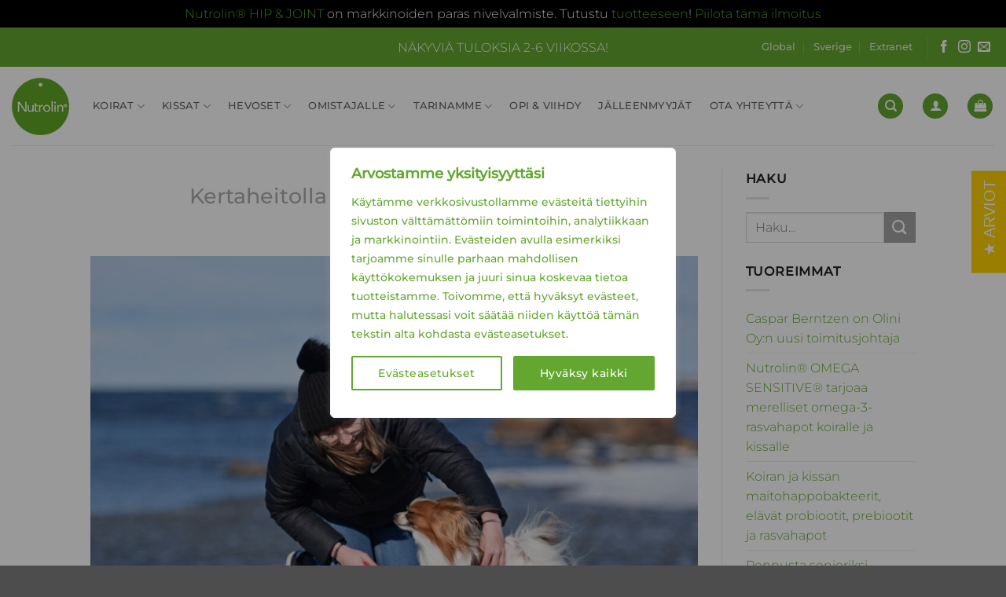

--- FILE ---
content_type: text/html; charset=UTF-8
request_url: https://www.nutrolin.fi/2022/08/18/kertaheitolla-mukaan-koirahulluuteen/
body_size: 42591
content:
<!DOCTYPE html><html lang="fi" class="loading-site no-js"><head><meta charset="UTF-8" /><link rel="profile" href="http://gmpg.org/xfn/11" /><link rel="pingback" href="https://www.nutrolin.fi/xmlrpc.php" /> <script src="[data-uri]" defer></script> <meta name='robots' content='index, follow, max-image-preview:large, max-snippet:-1, max-video-preview:-1' />
 <script>!function(f,b,e,v,n,t,s){if(f.fbq)return;n=f.fbq=function(){n.callMethod?
	n.callMethod.apply(n,arguments):n.queue.push(arguments)};if(!f._fbq)f._fbq=n;
	n.push=n;n.loaded=!0;n.version='2.0';n.queue=[];t=b.createElement(e);t.async=!0;
	t.src=v;s=b.getElementsByTagName(e)[0];s.parentNode.insertBefore(t,s)}(window,
	document,'script','https://connect.facebook.net/en_US/fbevents.js' );
	fbq( 'init', '1640127552900606' );fbq( 'init', '1640127552900606' );</script> 
 <script data-cfasync="false" data-pagespeed-no-defer>var gtm4wp_datalayer_name = "dataLayer";
	var dataLayer = dataLayer || [];
	const gtm4wp_use_sku_instead = 0;
	const gtm4wp_currency = 'EUR';
	const gtm4wp_product_per_impression = 0;
	const gtm4wp_clear_ecommerce = false;
	const gtm4wp_datalayer_max_timeout = 2000;</script> <meta name="viewport" content="width=device-width, initial-scale=1" /><title>Kertaheitolla mukaan koirahulluuteen - Nutrolin Suomi</title><meta name="description" content="Koiraharrastuksen parista voi löytää itsensä myös kumppani, jolla ei ole koirista aikaisemmin mitään kokemusta." /><link rel="canonical" href="https://www.nutrolin.fi/2022/08/18/kertaheitolla-mukaan-koirahulluuteen/" /><meta property="og:locale" content="fi_FI" /><meta property="og:type" content="article" /><meta property="og:title" content="Kertaheitolla mukaan koirahulluuteen - Nutrolin Suomi" /><meta property="og:description" content="Koiraharrastuksen parista voi löytää itsensä myös kumppani, jolla ei ole koirista aikaisemmin mitään kokemusta." /><meta property="og:url" content="https://www.nutrolin.fi/2022/08/18/kertaheitolla-mukaan-koirahulluuteen/" /><meta property="og:site_name" content="Nutrolin Suomi" /><meta property="article:publisher" content="https://www.facebook.com/NutrolinKoirat/" /><meta property="article:published_time" content="2022-08-18T05:39:34+00:00" /><meta property="article:modified_time" content="2022-08-18T08:05:58+00:00" /><meta property="og:image" content="https://www.nutrolin.fi/wp-content/uploads/2020/09/Laura-Lintenhofer-ja-harjattu-papillon-kuvaaja-Hansu-Laitala.jpg" /><meta property="og:image:width" content="1275" /><meta property="og:image:height" content="863" /><meta property="og:image:type" content="image/jpeg" /><meta name="author" content="Erja Andersson" /><meta name="twitter:card" content="summary_large_image" /><meta name="twitter:label1" content="Kirjoittanut" /><meta name="twitter:data1" content="Erja Andersson" /><meta name="twitter:label2" content="Arvioitu lukuaika" /><meta name="twitter:data2" content="3 minuuttia" /> <script type="application/ld+json" class="yoast-schema-graph">{"@context":"https://schema.org","@graph":[{"@type":"Article","@id":"https://www.nutrolin.fi/2022/08/18/kertaheitolla-mukaan-koirahulluuteen/#article","isPartOf":{"@id":"https://www.nutrolin.fi/2022/08/18/kertaheitolla-mukaan-koirahulluuteen/"},"author":{"name":"Erja Andersson","@id":"https://www.nutrolin.fi/#/schema/person/114172db789062307fecf75a18dcf0ed"},"headline":"Kertaheitolla mukaan koirahulluuteen","datePublished":"2022-08-18T05:39:34+00:00","dateModified":"2022-08-18T08:05:58+00:00","mainEntityOfPage":{"@id":"https://www.nutrolin.fi/2022/08/18/kertaheitolla-mukaan-koirahulluuteen/"},"wordCount":553,"commentCount":0,"publisher":{"@id":"https://www.nutrolin.fi/#organization"},"image":{"@id":"https://www.nutrolin.fi/2022/08/18/kertaheitolla-mukaan-koirahulluuteen/#primaryimage"},"thumbnailUrl":"https://www.nutrolin.fi/wp-content/uploads/2020/09/Laura-Lintenhofer-ja-harjattu-papillon-kuvaaja-Hansu-Laitala.jpg","keywords":["koira","koiraharrastus","papillon"],"articleSection":["Koirat"],"inLanguage":"fi"},{"@type":"WebPage","@id":"https://www.nutrolin.fi/2022/08/18/kertaheitolla-mukaan-koirahulluuteen/","url":"https://www.nutrolin.fi/2022/08/18/kertaheitolla-mukaan-koirahulluuteen/","name":"Kertaheitolla mukaan koirahulluuteen - Nutrolin Suomi","isPartOf":{"@id":"https://www.nutrolin.fi/#website"},"primaryImageOfPage":{"@id":"https://www.nutrolin.fi/2022/08/18/kertaheitolla-mukaan-koirahulluuteen/#primaryimage"},"image":{"@id":"https://www.nutrolin.fi/2022/08/18/kertaheitolla-mukaan-koirahulluuteen/#primaryimage"},"thumbnailUrl":"https://www.nutrolin.fi/wp-content/uploads/2020/09/Laura-Lintenhofer-ja-harjattu-papillon-kuvaaja-Hansu-Laitala.jpg","datePublished":"2022-08-18T05:39:34+00:00","dateModified":"2022-08-18T08:05:58+00:00","description":"Koiraharrastuksen parista voi löytää itsensä myös kumppani, jolla ei ole koirista aikaisemmin mitään kokemusta.","breadcrumb":{"@id":"https://www.nutrolin.fi/2022/08/18/kertaheitolla-mukaan-koirahulluuteen/#breadcrumb"},"inLanguage":"fi","potentialAction":[{"@type":"ReadAction","target":["https://www.nutrolin.fi/2022/08/18/kertaheitolla-mukaan-koirahulluuteen/"]}]},{"@type":"ImageObject","inLanguage":"fi","@id":"https://www.nutrolin.fi/2022/08/18/kertaheitolla-mukaan-koirahulluuteen/#primaryimage","url":"https://www.nutrolin.fi/wp-content/uploads/2020/09/Laura-Lintenhofer-ja-harjattu-papillon-kuvaaja-Hansu-Laitala.jpg","contentUrl":"https://www.nutrolin.fi/wp-content/uploads/2020/09/Laura-Lintenhofer-ja-harjattu-papillon-kuvaaja-Hansu-Laitala.jpg","width":1275,"height":863},{"@type":"BreadcrumbList","@id":"https://www.nutrolin.fi/2022/08/18/kertaheitolla-mukaan-koirahulluuteen/#breadcrumb","itemListElement":[{"@type":"ListItem","position":1,"name":"Etusivu","item":"https://www.nutrolin.fi/"},{"@type":"ListItem","position":2,"name":"Opi &#038; viihdy","item":"https://www.nutrolin.fi/opi-ja-viihdy/"},{"@type":"ListItem","position":3,"name":"Kertaheitolla mukaan koirahulluuteen"}]},{"@type":"WebSite","@id":"https://www.nutrolin.fi/#website","url":"https://www.nutrolin.fi/","name":"Nutrolin Suomi","description":"","publisher":{"@id":"https://www.nutrolin.fi/#organization"},"potentialAction":[{"@type":"SearchAction","target":{"@type":"EntryPoint","urlTemplate":"https://www.nutrolin.fi/?s={search_term_string}"},"query-input":{"@type":"PropertyValueSpecification","valueRequired":true,"valueName":"search_term_string"}}],"inLanguage":"fi"},{"@type":"Organization","@id":"https://www.nutrolin.fi/#organization","name":"Olini Oy","url":"https://www.nutrolin.fi/","logo":{"@type":"ImageObject","inLanguage":"fi","@id":"https://www.nutrolin.fi/#/schema/logo/image/","url":"https://www.nutrolin.fi/wp-content/uploads/2021/03/Nutrolin_logo_100-1.png","contentUrl":"https://www.nutrolin.fi/wp-content/uploads/2021/03/Nutrolin_logo_100-1.png","width":100,"height":100,"caption":"Olini Oy"},"image":{"@id":"https://www.nutrolin.fi/#/schema/logo/image/"},"sameAs":["https://www.facebook.com/NutrolinKoirat/","https://www.instagram.com/nutrolinlife/"]},{"@type":"Person","@id":"https://www.nutrolin.fi/#/schema/person/114172db789062307fecf75a18dcf0ed","name":"Erja Andersson","image":{"@type":"ImageObject","inLanguage":"fi","@id":"https://www.nutrolin.fi/#/schema/person/image/","url":"https://secure.gravatar.com/avatar/f88926d2c14e5aa43d53e07dcb54244e765e11df5f451aad8f00c2f63dc51d8f?s=96&d=mm&r=g","contentUrl":"https://secure.gravatar.com/avatar/f88926d2c14e5aa43d53e07dcb54244e765e11df5f451aad8f00c2f63dc51d8f?s=96&d=mm&r=g","caption":"Erja Andersson"}}]}</script> <link rel='dns-prefetch' href='//hcaptcha.com' /><link rel='dns-prefetch' href='//connect.facebook.net' /><link rel='dns-prefetch' href='//cdn1.stamped.io' /><link rel='dns-prefetch' href='//fonts.googleapis.com' /><link rel='prefetch' href='https://www.nutrolin.fi/wp-content/themes/flatsome/assets/js/flatsome.js?ver=e2eddd6c228105dac048' /><link rel='prefetch' href='https://www.nutrolin.fi/wp-content/themes/flatsome/assets/js/chunk.slider.js?ver=3.20.4' /><link rel='prefetch' href='https://www.nutrolin.fi/wp-content/themes/flatsome/assets/js/chunk.popups.js?ver=3.20.4' /><link rel='prefetch' href='https://www.nutrolin.fi/wp-content/themes/flatsome/assets/js/chunk.tooltips.js?ver=3.20.4' /><link rel='prefetch' href='https://www.nutrolin.fi/wp-content/themes/flatsome/assets/js/woocommerce.js?ver=1c9be63d628ff7c3ff4c' /><link rel="alternate" type="application/rss+xml" title="Nutrolin Suomi &raquo; Feed" href="https://www.nutrolin.fi/feed/" /><link rel="alternate" type="application/rss+xml" title="Nutrolin Suomi &raquo; Comments Feed" href="https://www.nutrolin.fi/comments/feed/" /><link rel="alternate" title="oEmbed (JSON)" type="application/json+oembed" href="https://www.nutrolin.fi/wp-json/oembed/1.0/embed?url=https%3A%2F%2Fwww.nutrolin.fi%2F2022%2F08%2F18%2Fkertaheitolla-mukaan-koirahulluuteen%2F" /><link rel="alternate" title="oEmbed (XML)" type="text/xml+oembed" href="https://www.nutrolin.fi/wp-json/oembed/1.0/embed?url=https%3A%2F%2Fwww.nutrolin.fi%2F2022%2F08%2F18%2Fkertaheitolla-mukaan-koirahulluuteen%2F&#038;format=xml" /><style id='wp-img-auto-sizes-contain-inline-css' type='text/css'>img:is([sizes=auto i],[sizes^="auto," i]){contain-intrinsic-size:3000px 1500px}</style><link data-optimized="1" rel='stylesheet' id='woo-conditional-shipping-blocks-style-css' href='https://www.nutrolin.fi/wp-content/litespeed/css/6238fd913fad3beeb0ac2df7414acbcf.css?ver=1263f' type='text/css' media='all' /><link data-optimized="1" rel='stylesheet' id='woo-carrier-agents-blocks-style-css' href='https://www.nutrolin.fi/wp-content/litespeed/css/a0d082ac10f0cfe84ff706b124ec3bc5.css?ver=d043a' type='text/css' media='all' /><link data-optimized="1" rel='stylesheet' id='sbi_styles-css' href='https://www.nutrolin.fi/wp-content/litespeed/css/e53b5e947f0a2b2e2c20eab022e28178.css?ver=8d4d0' type='text/css' media='all' /><link data-optimized="1" rel='stylesheet' id='wp-components-css' href='https://www.nutrolin.fi/wp-content/litespeed/css/a76efeb96b8785e7aef3224f9402d2f6.css?ver=e0ced' type='text/css' media='all' /><link data-optimized="1" rel='stylesheet' id='wp-preferences-css' href='https://www.nutrolin.fi/wp-content/litespeed/css/9f2c6206edca90f598ea43d627aec69d.css?ver=455dc' type='text/css' media='all' /><link data-optimized="1" rel='stylesheet' id='wp-block-editor-css' href='https://www.nutrolin.fi/wp-content/litespeed/css/d6dfdadb69293015346a70a4650d5e4e.css?ver=9571b' type='text/css' media='all' /><link data-optimized="1" rel='stylesheet' id='popup-maker-block-library-style-css' href='https://www.nutrolin.fi/wp-content/litespeed/css/c59abb7457e6677e8e2e6fd7a2d52636.css?ver=c2e03' type='text/css' media='all' /><link data-optimized="1" rel='stylesheet' id='contact-form-7-css' href='https://www.nutrolin.fi/wp-content/litespeed/css/c4df93735033d6fa48cf5fa340efc72f.css?ver=1245c' type='text/css' media='all' /><style id='woocommerce-inline-inline-css' type='text/css'>.woocommerce form .form-row .required{visibility:visible}</style><link data-optimized="1" rel='stylesheet' id='metorik-css-css' href='https://www.nutrolin.fi/wp-content/litespeed/css/7e4786556749744333f5f2609d1c9f60.css?ver=515ce' type='text/css' media='all' /><link data-optimized="1" rel='stylesheet' id='woo_conditional_shipping_css-css' href='https://www.nutrolin.fi/wp-content/litespeed/css/16fab4bdd2c2e348921392089637bb40.css?ver=5da4e' type='text/css' media='all' /><link data-optimized="1" rel='stylesheet' id='popup-maker-site-css' href='https://www.nutrolin.fi/wp-content/litespeed/css/fd261024e048175d6d928fc3b406c3d6.css?ver=0e901' type='text/css' media='all' /><link data-optimized="1" rel='stylesheet' id='ywdpd_owl-css' href='https://www.nutrolin.fi/wp-content/litespeed/css/71274324199baea7f8e8bd489dee8235.css?ver=ff2d9' type='text/css' media='all' /><link data-optimized="1" rel='stylesheet' id='yith_ywdpd_frontend-css' href='https://www.nutrolin.fi/wp-content/litespeed/css/7f9e5061139c97f96fd670971e183e2a.css?ver=c3216' type='text/css' media='all' /><link data-optimized="1" rel='stylesheet' id='flatsome-main-css' href='https://www.nutrolin.fi/wp-content/litespeed/css/14bb7843eedbc95dec0cd412f7ad27fc.css?ver=784d9' type='text/css' media='all' /><style id='flatsome-main-inline-css' type='text/css'>@font-face{font-family:"fl-icons";font-display:block;src:url(https://www.nutrolin.fi/wp-content/themes/flatsome/assets/css/icons/fl-icons.eot?v=3.20.4);src:url(https://www.nutrolin.fi/wp-content/themes/flatsome/assets/css/icons/fl-icons.eot#iefix?v=3.20.4) format("embedded-opentype"),url(https://www.nutrolin.fi/wp-content/themes/flatsome/assets/css/icons/fl-icons.woff2?v=3.20.4) format("woff2"),url(https://www.nutrolin.fi/wp-content/themes/flatsome/assets/css/icons/fl-icons.ttf?v=3.20.4) format("truetype"),url(https://www.nutrolin.fi/wp-content/themes/flatsome/assets/css/icons/fl-icons.woff?v=3.20.4) format("woff"),url(https://www.nutrolin.fi/wp-content/themes/flatsome/assets/css/icons/fl-icons.svg?v=3.20.4#fl-icons) format("svg")}</style><link data-optimized="1" rel='stylesheet' id='flatsome-shop-css' href='https://www.nutrolin.fi/wp-content/litespeed/css/c057f9fe65c2a1811f5f3659477dca04.css?ver=3e68d' type='text/css' media='all' /><link data-optimized="1" rel='stylesheet' id='flatsome-style-css' href='https://www.nutrolin.fi/wp-content/litespeed/css/91588ad8ef1a533d42450c965e9bc1e0.css?ver=7cf9c' type='text/css' media='all' /> <script type="text/template" id="tmpl-variation-template"><div class="woocommerce-variation-description">{{{ data.variation.variation_description }}}</div>
	<div class="woocommerce-variation-price">{{{ data.variation.price_html }}}</div>
	<div class="woocommerce-variation-availability">{{{ data.variation.availability_html }}}</div></script> <script type="text/template" id="tmpl-unavailable-variation-template"><p role="alert">Pahoittelemme, tämä tuote ei ole saatavilla. Ole hyvä, valitse eri tavalla.</p></script> <script type="text/javascript" id="webtoffee-cookie-consent-js-extra">/*  */
var _wccConfig = {"_ipData":[],"_assetsURL":"https://www.nutrolin.fi/wp-content/plugins/webtoffee-cookie-consent/lite/frontend/images/","_publicURL":"https://www.nutrolin.fi","_categories":[{"name":"Tarvittavat","slug":"necessary","isNecessary":true,"ccpaDoNotSell":true,"cookies":[{"cookieID":"mtk_src_trk","domain":"www.nutrolin.fi","provider":""},{"cookieID":"wt_consent","domain":"www.nutrolin.fi","provider":""},{"cookieID":"__cf_bm","domain":".hcaptcha.com","provider":"cloudflare.com"},{"cookieID":"sbjs_migrations","domain":".nutrolin.fi","provider":"sourcebuster.min.js|order-attribution.js|order-attribution.min.js"},{"cookieID":"sbjs_current_add","domain":".nutrolin.fi","provider":"sourcebuster.min.js|order-attribution.js|order-attribution.min.js"},{"cookieID":"sbjs_first_add","domain":".nutrolin.fi","provider":"sourcebuster.min.js|order-attribution.js|order-attribution.min.js"},{"cookieID":"sbjs_current","domain":".nutrolin.fi","provider":"sourcebuster.min.js|order-attribution.js|order-attribution.min.js"},{"cookieID":"sbjs_first","domain":".nutrolin.fi","provider":"sourcebuster.min.js|order-attribution.js|order-attribution.min.js"},{"cookieID":"sbjs_udata","domain":".nutrolin.fi","provider":"sourcebuster.min.js|order-attribution.js|order-attribution.min.js"},{"cookieID":"sbjs_session","domain":".nutrolin.fi","provider":"sourcebuster.min.js|order-attribution.js|order-attribution.min.js"},{"cookieID":"_gcl_au","domain":".nutrolin.fi","provider":"googletagmanager.com"}],"active":true,"defaultConsent":{"gdpr":true,"ccpa":true},"foundNoCookieScript":false},{"name":"Toiminnalliset","slug":"functional","isNecessary":false,"ccpaDoNotSell":true,"cookies":[{"cookieID":"__Secure-ROLLOUT_TOKEN","domain":".youtube.com","provider":""},{"cookieID":"yt-remote-connected-devices","domain":"youtube.com","provider":"youtube.com"},{"cookieID":"ytidb::LAST_RESULT_ENTRY_KEY","domain":"youtube.com","provider":"youtube.com"},{"cookieID":"yt-remote-device-id","domain":"youtube.com","provider":"youtube.com"},{"cookieID":"yt-remote-session-name","domain":"youtube.com","provider":"youtube.com"},{"cookieID":"yt-remote-fast-check-period","domain":"youtube.com","provider":"youtube.com"},{"cookieID":"yt-remote-session-app","domain":"youtube.com","provider":"youtube.com"},{"cookieID":"yt-remote-cast-available","domain":"youtube.com","provider":"youtube.com"},{"cookieID":"yt-remote-cast-installed","domain":"youtube.com","provider":"youtube.com"},{"cookieID":"SERVERID","domain":"locator.maplet.com","provider":"slideshare.net"},{"cookieID":"__Secure-YEC","domain":".youtube.com","provider":""}],"active":true,"defaultConsent":{"gdpr":false,"ccpa":false},"foundNoCookieScript":false},{"name":"Analytiikka","slug":"analytics","isNecessary":false,"ccpaDoNotSell":true,"cookies":[{"cookieID":"_ga_*","domain":".nutrolin.fi","provider":"google-analytics.com|googletagmanager.com/gtag/js"},{"cookieID":"_ga","domain":".nutrolin.fi","provider":"google-analytics.com|googletagmanager.com/gtag/js"}],"active":true,"defaultConsent":{"gdpr":false,"ccpa":false},"foundNoCookieScript":false},{"name":"Suorityskyky","slug":"performance","isNecessary":false,"ccpaDoNotSell":true,"cookies":[],"active":true,"defaultConsent":{"gdpr":false,"ccpa":false},"foundNoCookieScript":false},{"name":"Mainonta","slug":"advertisement","isNecessary":false,"ccpaDoNotSell":true,"cookies":[{"cookieID":"YSC","domain":".youtube.com","provider":"youtube.com"},{"cookieID":"VISITOR_INFO1_LIVE","domain":".youtube.com","provider":"youtube.com"},{"cookieID":"VISITOR_PRIVACY_METADATA","domain":".youtube.com","provider":"youtube.com"},{"cookieID":"yt.innertube::nextId","domain":"youtube.com","provider":"youtube.com"},{"cookieID":"yt.innertube::requests","domain":"youtube.com","provider":"youtube.com"},{"cookieID":"id","domain":"stamped.io","provider":"doubleclick.net"},{"cookieID":"IDE","domain":".doubleclick.net","provider":"doubleclick.net"},{"cookieID":"test_cookie","domain":".doubleclick.net","provider":"doubleclick.net"},{"cookieID":"pixelcat_id","domain":"www.nutrolin.fi","provider":"wp-content/plugins/facebook-conversion-pixel/pixel-cat.min.js"},{"cookieID":"_fbp","domain":".nutrolin.fi","provider":"facebook.net"}],"active":true,"defaultConsent":{"gdpr":false,"ccpa":false},"foundNoCookieScript":false},{"name":"Muut","slug":"others","isNecessary":false,"ccpaDoNotSell":true,"cookies":[],"active":true,"defaultConsent":{"gdpr":false,"ccpa":false},"foundNoCookieScript":false}],"_activeLaw":"gdpr","_rootDomain":"","_block":"1","_showBanner":"1","_bannerConfig":{"GDPR":{"settings":{"type":"popup","position":"center","applicableLaw":"gdpr","preferenceCenter":"center","selectedRegion":"ALL","consentExpiry":365,"shortcodes":[{"key":"wcc_readmore","content":"\u003Ca href=\"#\" class=\"wcc-policy\" aria-label=\"Ev\u00e4stek\u00e4yt\u00e4nt\u00f6\" target=\"_blank\" rel=\"noopener\" data-tag=\"readmore-button\"\u003EEv\u00e4stek\u00e4yt\u00e4nt\u00f6\u003C/a\u003E","tag":"readmore-button","status":false,"attributes":{"rel":"nofollow","target":"_blank"}},{"key":"wcc_show_desc","content":"\u003Cbutton class=\"wcc-show-desc-btn\" data-tag=\"show-desc-button\" aria-label=\"N\u00e4yt\u00e4 lis\u00e4\u00e4\"\u003EN\u00e4yt\u00e4 lis\u00e4\u00e4\u003C/button\u003E","tag":"show-desc-button","status":true,"attributes":[]},{"key":"wcc_hide_desc","content":"\u003Cbutton class=\"wcc-show-desc-btn\" data-tag=\"hide-desc-button\" aria-label=\"N\u00e4yt\u00e4 v\u00e4hemm\u00e4n\"\u003EN\u00e4yt\u00e4 v\u00e4hemm\u00e4n\u003C/button\u003E","tag":"hide-desc-button","status":true,"attributes":[]},{"key":"wcc_category_toggle_label","content":"[wcc_{{status}}_category_label] [wcc_preference_{{category_slug}}_title]","tag":"","status":true,"attributes":[]},{"key":"wcc_enable_category_label","content":"ota k\u00e4ytt\u00f6\u00f6n","tag":"","status":true,"attributes":[]},{"key":"wcc_disable_category_label","content":"Poista k\u00e4yt\u00f6st\u00e4","tag":"","status":true,"attributes":[]},{"key":"wcc_video_placeholder","content":"\u003Cdiv class=\"video-placeholder-normal\" data-tag=\"video-placeholder\" id=\"[UNIQUEID]\"\u003E\u003Cp class=\"video-placeholder-text-normal\" data-tag=\"placeholder-title\"\u003EHyv\u00e4ksy {category} ev\u00e4steen suostumus\u003C/p\u003E\u003C/div\u003E","tag":"","status":true,"attributes":[]},{"key":"wcc_enable_optout_label","content":"Ota k\u00e4ytt\u00f6\u00f6n","tag":"","status":true,"attributes":[]},{"key":"wcc_disable_optout_label","content":"Poista k\u00e4yt\u00f6st\u00e4","tag":"","status":true,"attributes":[]},{"key":"wcc_optout_toggle_label","content":"[wcc_{{status}}_optout_label] [wcc_optout_option_title]","tag":"","status":true,"attributes":[]},{"key":"wcc_optout_option_title","content":"Henkil\u00f6kohtaisia tietojani ei saa myyd\u00e4 tai jakaa eteenp\u00e4in","tag":"","status":true,"attributes":[]},{"key":"wcc_optout_close_label","content":"kiinni","tag":"","status":true,"attributes":[]}],"bannerEnabled":true},"behaviours":{"reloadBannerOnAccept":false,"loadAnalyticsByDefault":false,"animations":{"onLoad":"animate","onHide":"sticky"}},"config":{"revisitConsent":{"status":true,"tag":"revisit-consent","position":"bottom-left","meta":{"url":"#"},"styles":[],"elements":{"title":{"type":"text","tag":"revisit-consent-title","status":true,"styles":{"color":"#0056a7"}}}},"preferenceCenter":{"toggle":{"status":true,"tag":"detail-category-toggle","type":"toggle","states":{"active":{"styles":{"background-color":"#000000"}},"inactive":{"styles":{"background-color":"#D0D5D2"}}}},"poweredBy":{"status":false,"tag":"detail-powered-by","styles":{"background-color":"#EDEDED","color":"#293C5B"}}},"categoryPreview":{"status":false,"toggle":{"status":true,"tag":"detail-category-preview-toggle","type":"toggle","states":{"active":{"styles":{"background-color":"#000000"}},"inactive":{"styles":{"background-color":"#D0D5D2"}}}}},"videoPlaceholder":{"status":true,"styles":{"background-color":"#000000","border-color":"#000000","color":"#ffffff"}},"readMore":{"status":false,"tag":"readmore-button","type":"link","meta":{"noFollow":true,"newTab":true},"styles":{"color":"#64A730","background-color":"transparent","border-color":"transparent"}},"auditTable":{"status":true},"optOption":{"status":true,"toggle":{"status":true,"tag":"optout-option-toggle","type":"toggle","states":{"active":{"styles":{"background-color":"#000000"}},"inactive":{"styles":{"background-color":"#FFFFFF"}}}},"gpcOption":false}}}},"_version":"3.5.0","_logConsent":"1","_tags":[{"tag":"accept-button","styles":{"color":"#FFFFFF","background-color":"#64A730","border-color":"#64A730"}},{"tag":"reject-button","styles":{"color":"#64A730","background-color":"transparent","border-color":"#64A730"}},{"tag":"settings-button","styles":{"color":"#64A730","background-color":"transparent","border-color":"#64A730"}},{"tag":"readmore-button","styles":{"color":"#64A730","background-color":"transparent","border-color":"transparent"}},{"tag":"donotsell-button","styles":{"color":"#1863dc","background-color":"transparent","border-color":"transparent"}},{"tag":"accept-button","styles":{"color":"#FFFFFF","background-color":"#64A730","border-color":"#64A730"}},{"tag":"revisit-consent","styles":[]},{"tag":"detail-category-always-enabled","styles":{"color":"#008000"}}],"_rtl":"","_lawSelected":["GDPR"],"_restApiUrl":"https://directory.cookieyes.com/api/v1/ip","_renewConsent":"1749108811609","_restrictToCA":"","_customEvents":"","_ccpaAllowedRegions":[],"_gdprAllowedRegions":[],"_closeButtonAction":"reject","_ssl":"1","_providersToBlock":[{"re":"youtube.com","categories":["functional","advertisement"]},{"re":"slideshare.net","categories":["functional"]},{"re":"doubleclick.net","categories":["advertisement"]},{"re":"wp-content/plugins/facebook-conversion-pixel/pixel-cat.min.js","categories":["advertisement"]},{"re":"facebook.net","categories":["advertisement"]}]};
var _wccStyles = {"css":{"GDPR":".wcc-overlay{background: #000000; opacity: 0.4; position: fixed; top: 0; left: 0; width: 100%; height: 100%; z-index: 9999999;}.wcc-popup-overflow{overflow: hidden;}.wcc-hide{display: none;}.wcc-btn-revisit-wrapper{display: flex; padding: 6px; border-radius: 8px; opacity: 0px; background-color:#ffffff; box-shadow: 0px 3px 10px 0px #798da04d;  align-items: center; justify-content: center;  position: fixed; z-index: 999999; cursor: pointer;}.wcc-revisit-bottom-left{bottom: 15px; left: 15px;}.wcc-revisit-bottom-right{bottom: 15px; right: 15px;}.wcc-btn-revisit-wrapper .wcc-btn-revisit{display: flex; align-items: center; justify-content: center; background: none; border: none; cursor: pointer; position: relative; margin: 0; padding: 0;}.wcc-btn-revisit-wrapper .wcc-btn-revisit img{max-width: fit-content; margin: 0; } .wcc-btn-revisit-wrapper .wcc-revisit-help-text{font-size:14px; margin-left:4px; display:none;}.wcc-btn-revisit-wrapper:hover .wcc-revisit-help-text, .wcc-btn-revisit-wrapper:focus-within .wcc-revisit-help-text { display: block;}.wcc-revisit-hide{display: none;}.wcc-preference-btn:hover{cursor:pointer; text-decoration:underline;}.wcc-cookie-audit-table { font-family: inherit; border-collapse: collapse; width: 100%;} .wcc-cookie-audit-table th, .wcc-cookie-audit-table td {text-align: left; padding: 10px; font-size: 12px; color: #000000; word-break: normal; background-color: #d9dfe7; border: 1px solid #cbced6;} .wcc-cookie-audit-table tr:nth-child(2n + 1) td { background: #f1f5fa; }.wcc-consent-container{position: fixed; width: 440px; box-sizing: border-box; z-index: 99999999; transform: translate(-50%, -50%); border-radius: 6px;}.wcc-consent-container .wcc-consent-bar{background: #ffffff; border: 1px solid; padding: 20px 26px; border-radius: 6px; box-shadow: 0 -1px 10px 0 #acabab4d;}.wcc-consent-bar .wcc-banner-btn-close{position: absolute; right: 14px; top: 14px; background: none; border: none; cursor: pointer; padding: 0; margin: 0; height: auto; width: auto; min-height: 0; line-height: 0; text-shadow: none; box-shadow: none;}.wcc-consent-bar .wcc-banner-btn-close img{height: 10px; width: 10px; margin: 0;}.wcc-popup-center{top: 50%; left: 50%;}.wcc-custom-brand-logo-wrapper .wcc-custom-brand-logo{width: 100px; height: auto; margin: 0 0 12px 0;}.wcc-notice .wcc-title{color: #212121; font-weight: 700; font-size: 18px; line-height: 24px; margin: 0 0 12px 0; word-break: break-word;}.wcc-notice-des *{font-size: 14px;}.wcc-notice-des{color: #212121; font-size: 14px; line-height: 24px; font-weight: 400;}.wcc-notice-des img{min-height: 25px; min-width: 25px;}.wcc-consent-bar .wcc-notice-des p{color: inherit; margin-top: 0; word-break: break-word;}.wcc-notice-des p:last-child{margin-bottom: 0;}.wcc-notice-des a.wcc-policy,.wcc-notice-des button.wcc-policy{font-size: 14px; color: #1863dc; white-space: nowrap; cursor: pointer; background: transparent; border: 1px solid; text-decoration: underline;}.wcc-notice-des button.wcc-policy{padding: 0;}.wcc-notice-des a.wcc-policy:focus-visible,.wcc-consent-bar .wcc-banner-btn-close:focus-visible,.wcc-notice-des button.wcc-policy:focus-visible,.wcc-preference-content-wrapper .wcc-show-desc-btn:focus-visible,.wcc-accordion-header .wcc-accordion-btn:focus-visible,.wcc-preference-header .wcc-btn-close:focus-visible,.wcc-switch input[type=\"checkbox\"]:focus-visible,.wcc-btn:focus-visible{outline: 2px solid #1863dc; outline-offset: 2px;}.wcc-btn:focus:not(:focus-visible),.wcc-accordion-header .wcc-accordion-btn:focus:not(:focus-visible),.wcc-preference-content-wrapper .wcc-show-desc-btn:focus:not(:focus-visible),.wcc-btn-revisit-wrapper .wcc-btn-revisit:focus:not(:focus-visible),.wcc-preference-header .wcc-btn-close:focus:not(:focus-visible),.wcc-consent-bar .wcc-banner-btn-close:focus:not(:focus-visible){outline: 0;}button.wcc-show-desc-btn:not(:hover):not(:active){color: #1863dc; background: transparent;}button.wcc-accordion-btn:not(:hover):not(:active),button.wcc-banner-btn-close:not(:hover):not(:active),button.wcc-btn-close:not(:hover):not(:active),button.wcc-btn-revisit:not(:hover):not(:active){background: transparent;}.wcc-consent-bar button:hover,.wcc-modal.wcc-modal-open button:hover,.wcc-consent-bar button:focus,.wcc-modal.wcc-modal-open button:focus{text-decoration: none;}.wcc-notice-btn-wrapper{display: flex; justify-content: center; align-items: center; flex-wrap: wrap; gap: 8px; margin-top: 16px;}.wcc-notice-btn-wrapper .wcc-btn{text-shadow: none; box-shadow: none;}.wcc-btn{flex: auto; max-width: 100%; font-size: 14px; font-family: inherit; line-height: 24px; padding: 8px; font-weight: 500; border-radius: 2px; cursor: pointer; text-align: center; text-transform: none; min-height: 0;}.wcc-btn:hover{opacity: 0.8;}.wcc-btn-customize{color: #1863dc; background: transparent; border: 2px solid #1863dc;}.wcc-btn-reject{color: #1863dc; background: transparent; border: 2px solid #1863dc;}.wcc-btn-accept{background: #1863dc; color: #ffffff; border: 2px solid #1863dc;}.wcc-btn:last-child{margin-right: 0;}@media (max-width: 576px){.wcc-box-bottom-left{bottom: 0; left: 0;}.wcc-box-bottom-right{bottom: 0; right: 0;}.wcc-box-top-left{top: 0; left: 0;}.wcc-box-top-right{top: 0; right: 0;}}@media (max-width: 440px){.wcc-popup-center{width: 100%; max-width: 100%;}.wcc-consent-container .wcc-consent-bar{padding: 20px 0;}.wcc-custom-brand-logo-wrapper, .wcc-notice .wcc-title, .wcc-notice-des, .wcc-notice-btn-wrapper{padding: 0 24px;}.wcc-notice-des{max-height: 40vh; overflow-y: scroll;}.wcc-notice-btn-wrapper{flex-direction: column; gap: 10px;}.wcc-btn{width: 100%;}.wcc-notice-btn-wrapper .wcc-btn-customize{order: 2;}.wcc-notice-btn-wrapper .wcc-btn-reject{order: 3;}.wcc-notice-btn-wrapper .wcc-btn-accept{order: 1;}}@media (max-width: 352px){.wcc-notice .wcc-title{font-size: 16px;}.wcc-notice-des *{font-size: 12px;}.wcc-notice-des, .wcc-btn, .wcc-notice-des a.wcc-policy{font-size: 12px;}}.wcc-modal.wcc-modal-open{display: flex; visibility: visible; -webkit-transform: translate(-50%, -50%); -moz-transform: translate(-50%, -50%); -ms-transform: translate(-50%, -50%); -o-transform: translate(-50%, -50%); transform: translate(-50%, -50%); top: 50%; left: 50%; transition: all 1s ease;}.wcc-modal{box-shadow: 0 32px 68px rgba(0, 0, 0, 0.3); margin: 0 auto; position: fixed; max-width: 100%; background: #ffffff; top: 50%; box-sizing: border-box; border-radius: 6px; z-index: 999999999; color: #212121; -webkit-transform: translate(-50%, 100%); -moz-transform: translate(-50%, 100%); -ms-transform: translate(-50%, 100%); -o-transform: translate(-50%, 100%); transform: translate(-50%, 100%); visibility: hidden; transition: all 0s ease;}.wcc-preference-center{max-height: 79vh; overflow: hidden; width: 845px; overflow: hidden; flex: 1 1 0; display: flex; flex-direction: column; border-radius: 6px;}.wcc-preference-header{display: flex; align-items: center; justify-content: space-between; padding: 22px 24px; border-bottom: 1px solid;}.wcc-preference-header .wcc-preference-title{font-size: 18px; font-weight: 700; line-height: 24px; word-break: break-word;}.wcc-google-privacy-url a {text-decoration:none;color: #1863dc;cursor:pointer;} .wcc-preference-header .wcc-btn-close{cursor: pointer; vertical-align: middle; padding: 0; margin: 0; background: none; border: none; height: auto; width: auto; min-height: 0; line-height: 0; box-shadow: none; text-shadow: none;}.wcc-preference-header .wcc-btn-close img{margin: 0; height: 10px; width: 10px;}.wcc-preference-body-wrapper{padding: 0 24px; flex: 1; overflow: auto; box-sizing: border-box;}.wcc-preference-content-wrapper *,.wcc-preference-body-wrapper *{font-size: 14px;}.wcc-preference-content-wrapper{font-size: 14px; line-height: 24px; font-weight: 400; padding: 12px 0; }.wcc-preference-content-wrapper img{min-height: 25px; min-width: 25px;}.wcc-preference-content-wrapper .wcc-show-desc-btn{font-size: 14px; font-family: inherit; color: #1863dc; text-decoration: none; line-height: 24px; padding: 0; margin: 0; white-space: nowrap; cursor: pointer; background: transparent; border-color: transparent; text-transform: none; min-height: 0; text-shadow: none; box-shadow: none;}.wcc-preference-body-wrapper .wcc-preference-content-wrapper p{color: inherit; margin-top: 0;}.wcc-preference-content-wrapper p:last-child{margin-bottom: 0;}.wcc-accordion-wrapper{margin-bottom: 10px;}.wcc-accordion{border-bottom: 1px solid;}.wcc-accordion:last-child{border-bottom: none;}.wcc-accordion .wcc-accordion-item{display: flex; margin-top: 10px;}.wcc-accordion .wcc-accordion-body{display: none;}.wcc-accordion.wcc-accordion-active .wcc-accordion-body{display: block; padding: 0 22px; margin-bottom: 16px;}.wcc-accordion-header-wrapper{width: 100%; cursor: pointer;}.wcc-accordion-item .wcc-accordion-header{display: flex; justify-content: space-between; align-items: center;}.wcc-accordion-header .wcc-accordion-btn{font-size: 16px; font-family: inherit; color: #212121; line-height: 24px; background: none; border: none; font-weight: 700; padding: 0; margin: 0; cursor: pointer; text-transform: none; min-height: 0; text-shadow: none; box-shadow: none;}.wcc-accordion-header .wcc-always-active{color: #008000; font-weight: 600; line-height: 24px; font-size: 14px;}.wcc-accordion-header-des *{font-size: 14px;}.wcc-accordion-header-des{font-size: 14px; line-height: 24px; margin: 10px 0 16px 0;}.wcc-accordion-header-wrapper .wcc-accordion-header-des p{color: inherit; margin-top: 0;}.wcc-accordion-chevron{margin-right: 22px; position: relative; cursor: pointer;}.wcc-accordion-chevron-hide{display: none;}.wcc-accordion .wcc-accordion-chevron i::before{content: \"\"; position: absolute; border-right: 1.4px solid; border-bottom: 1.4px solid; border-color: inherit; height: 6px; width: 6px; -webkit-transform: rotate(-45deg); -moz-transform: rotate(-45deg); -ms-transform: rotate(-45deg); -o-transform: rotate(-45deg); transform: rotate(-45deg); transition: all 0.2s ease-in-out; top: 8px;}.wcc-accordion.wcc-accordion-active .wcc-accordion-chevron i::before{-webkit-transform: rotate(45deg); -moz-transform: rotate(45deg); -ms-transform: rotate(45deg); -o-transform: rotate(45deg); transform: rotate(45deg);}.wcc-audit-table{background: #f4f4f4; border-radius: 6px;}.wcc-audit-table .wcc-empty-cookies-text{color: inherit; font-size: 12px; line-height: 24px; margin: 0; padding: 10px;}.wcc-audit-table .wcc-cookie-des-table{font-size: 12px; line-height: 24px; font-weight: normal; padding: 15px 10px; border-bottom: 1px solid; border-bottom-color: inherit; margin: 0;}.wcc-audit-table .wcc-cookie-des-table:last-child{border-bottom: none;}.wcc-audit-table .wcc-cookie-des-table li{list-style-type: none; display: flex; padding: 3px 0;}.wcc-audit-table .wcc-cookie-des-table li:first-child{padding-top: 0;}.wcc-cookie-des-table li div:first-child{width: 100px; font-weight: 600; word-break: break-word; word-wrap: break-word;}.wcc-cookie-des-table li div:last-child{flex: 1; word-break: break-word; word-wrap: break-word; margin-left: 8px;}.wcc-cookie-des-table li div:last-child p{color: inherit; margin-top: 0;}.wcc-cookie-des-table li div:last-child p:last-child{margin-bottom: 0;}.wcc-footer-shadow{display: block; width: 100%; height: 40px; background: linear-gradient(180deg, rgba(255, 255, 255, 0) 0%, #ffffff 100%); position: absolute; bottom: calc(100% - 1px);}.wcc-footer-wrapper{position: relative;}.wcc-prefrence-btn-wrapper{display: flex; flex-wrap: wrap; gap: 8px; align-items: center; justify-content: center; padding: 22px 24px; border-top: 1px solid;}.wcc-prefrence-btn-wrapper .wcc-btn{text-shadow: none; box-shadow: none;}.wcc-btn-preferences{color: #1863dc; background: transparent; border: 2px solid #1863dc;}.wcc-preference-header,.wcc-preference-body-wrapper,.wcc-preference-content-wrapper,.wcc-accordion-wrapper,.wcc-accordion,.wcc-accordion-wrapper,.wcc-footer-wrapper,.wcc-prefrence-btn-wrapper{border-color: inherit;}@media (max-width: 845px){.wcc-modal{max-width: calc(100% - 16px);}}@media (max-width: 576px){.wcc-modal{max-width: 100%;}.wcc-preference-center{max-height: 100vh;}.wcc-prefrence-btn-wrapper{flex-direction: column; gap: 10px;}.wcc-accordion.wcc-accordion-active .wcc-accordion-body{padding-right: 0;}.wcc-prefrence-btn-wrapper .wcc-btn{width: 100%;}.wcc-prefrence-btn-wrapper .wcc-btn-reject{order: 3;}.wcc-prefrence-btn-wrapper .wcc-btn-accept{order: 1;}.wcc-prefrence-btn-wrapper .wcc-btn-preferences{order: 2;}}@media (max-width: 425px){.wcc-accordion-chevron{margin-right: 15px;}.wcc-accordion.wcc-accordion-active .wcc-accordion-body{padding: 0 15px;}}@media (max-width: 352px){.wcc-preference-header .wcc-preference-title{font-size: 16px;}.wcc-preference-header{padding: 16px 24px;}.wcc-preference-content-wrapper *, .wcc-accordion-header-des *{font-size: 12px;}.wcc-preference-content-wrapper, .wcc-preference-content-wrapper .wcc-show-more, .wcc-accordion-header .wcc-always-active, .wcc-accordion-header-des, .wcc-preference-content-wrapper .wcc-show-desc-btn{font-size: 12px;}.wcc-accordion-header .wcc-accordion-btn{font-size: 14px;}}.wcc-switch{display: flex;}.wcc-switch input[type=\"checkbox\"]{position: relative; width: 44px; height: 24px; margin: 0; background: #d0d5d2; -webkit-appearance: none; border-radius: 50px; cursor: pointer; outline: 0; border: none; top: 0;}.wcc-switch input[type=\"checkbox\"]:checked{background: #1863dc;}.wcc-switch input[type=\"checkbox\"]:before{position: absolute; content: \"\"; height: 20px; width: 20px; left: 2px; bottom: 2px; border-radius: 50%; background-color: white; -webkit-transition: 0.4s; transition: 0.4s; margin: 0;}.wcc-switch input[type=\"checkbox\"]:after{display: none;}.wcc-switch input[type=\"checkbox\"]:checked:before{-webkit-transform: translateX(20px); -ms-transform: translateX(20px); transform: translateX(20px);}@media (max-width: 425px){.wcc-switch input[type=\"checkbox\"]{width: 38px; height: 21px;}.wcc-switch input[type=\"checkbox\"]:before{height: 17px; width: 17px;}.wcc-switch input[type=\"checkbox\"]:checked:before{-webkit-transform: translateX(17px); -ms-transform: translateX(17px); transform: translateX(17px);}}.video-placeholder-youtube{background-size: 100% 100%; background-position: center; background-repeat: no-repeat; background-color: #b2b0b059; position: relative; display: flex; align-items: center; justify-content: center; max-width: 100%;}.video-placeholder-text-youtube{text-align: center; align-items: center; padding: 10px 16px; background-color: #000000cc; color: #ffffff; border: 1px solid; border-radius: 2px; cursor: pointer;}.video-placeholder-text-youtube:hover{text-decoration:underline;}.video-placeholder-normal{background-image: url(\"/wp-content/plugins/webtoffee-cookie-consent/lite/frontend/images/placeholder.svg\"); background-size: 80px; background-position: center; background-repeat: no-repeat; background-color: #b2b0b059; position: relative; display: flex; align-items: flex-end; justify-content: center; max-width: 100%;}.video-placeholder-text-normal{align-items: center; padding: 10px 16px; text-align: center; border: 1px solid; border-radius: 2px; cursor: pointer;}.wcc-rtl{direction: rtl; text-align: right;}.wcc-rtl .wcc-banner-btn-close{left: 9px; right: auto;}.wcc-rtl .wcc-notice-btn-wrapper .wcc-btn:last-child{margin-right: 8px;}.wcc-rtl .wcc-notice-btn-wrapper .wcc-btn:first-child{margin-right: 0;}.wcc-rtl .wcc-notice-btn-wrapper{margin-left: 0;}.wcc-rtl .wcc-prefrence-btn-wrapper .wcc-btn{margin-right: 8px;}.wcc-rtl .wcc-prefrence-btn-wrapper .wcc-btn:first-child{margin-right: 0;}.wcc-rtl .wcc-accordion .wcc-accordion-chevron i::before{border: none; border-left: 1.4px solid; border-top: 1.4px solid; left: 12px;}.wcc-rtl .wcc-accordion.wcc-accordion-active .wcc-accordion-chevron i::before{-webkit-transform: rotate(-135deg); -moz-transform: rotate(-135deg); -ms-transform: rotate(-135deg); -o-transform: rotate(-135deg); transform: rotate(-135deg);}@media (max-width: 768px){.wcc-rtl .wcc-notice-btn-wrapper{margin-right: 0;}}@media (max-width: 576px){.wcc-rtl .wcc-notice-btn-wrapper .wcc-btn:last-child{margin-right: 0;}.wcc-rtl .wcc-prefrence-btn-wrapper .wcc-btn{margin-right: 0;}.wcc-rtl .wcc-accordion.wcc-accordion-active .wcc-accordion-body{padding: 0 22px 0 0;}}@media (max-width: 425px){.wcc-rtl .wcc-accordion.wcc-accordion-active .wcc-accordion-body{padding: 0 15px 0 0;}}@media (max-width: 440px){.wcc-consent-bar .wcc-banner-btn-close,.wcc-preference-header .wcc-btn-close{padding: 17px;}.wcc-consent-bar .wcc-banner-btn-close {right: 2px; top: 6px; } .wcc-preference-header{padding: 12px 0 12px 24px;}} @media (min-width: 768px) and (max-width: 1024px) {.wcc-consent-bar .wcc-banner-btn-close,.wcc-preference-header .wcc-btn-close{padding: 17px;}.wcc-consent-bar .wcc-banner-btn-close {right: 2px; top: 6px; } .wcc-preference-header{padding: 12px 0 12px 24px;}}@supports not (gap: 10px){.wcc-btn{margin: 0 8px 0 0;}@media (max-width: 440px){.wcc-notice-btn-wrapper{margin-top: 0;}.wcc-btn{margin: 10px 0 0 0;}.wcc-notice-btn-wrapper .wcc-btn-accept{margin-top: 16px;}}@media (max-width: 576px){.wcc-prefrence-btn-wrapper .wcc-btn{margin: 10px 0 0 0;}.wcc-prefrence-btn-wrapper .wcc-btn-accept{margin-top: 0;}}}.wcc-hide-ad-settings{display: none;}button.wcc-iab-dec-btn,.wcc-child-accordion-header-wrapper .wcc-child-accordion-btn,.wcc-vendor-wrapper .wcc-show-table-btn{font-size: 14px; font-family: inherit; line-height: 24px; padding: 0; margin: 0; cursor: pointer; text-decoration: none; background: none; border: none; text-transform: none; min-height: 0; text-shadow: none; box-shadow: none;}button.wcc-iab-dec-btn{color: #1863dc;}.wcc-iab-detail-wrapper{display: flex; flex-direction: column; overflow: hidden; border-color: inherit; height: 100vh;}.wcc-iab-detail-wrapper .wcc-iab-preference-des,.wcc-iab-detail-wrapper .wcc-google-privacy-policy{padding: 12px 24px; font-size: 14px; line-height: 24px;}.wcc-iab-detail-wrapper .wcc-iab-preference-des p{color: inherit; margin-top: 0;}.wcc-iab-detail-wrapper .wcc-iab-preference-des p:last-child{margin-bottom: 0;}.wcc-iab-detail-wrapper .wcc-iab-navbar-wrapper{padding: 0 24px; border-color: inherit;}.wcc-iab-navbar-wrapper .wcc-iab-navbar{display: flex; list-style-type: none; margin: 0; padding: 0; border-bottom: 1px solid; border-color: inherit;}.wcc-iab-navbar .wcc-iab-nav-item{margin: 0 12px;}.wcc-iab-nav-item.wcc-iab-nav-item-active{border-bottom: 4px solid #000000;}.wcc-iab-navbar .wcc-iab-nav-item:first-child{margin: 0 12px 0 0;}.wcc-iab-navbar .wcc-iab-nav-item:last-child{margin: 0 0 0 12px;}.wcc-iab-nav-item button.wcc-iab-nav-btn{padding: 6px 0 14px; color: #757575; font-size: 16px; line-height: 24px; cursor: pointer; background: transparent; border-color: transparent; text-transform: none; min-height: 0; text-shadow: none; box-shadow: none;}.wcc-iab-nav-item.wcc-iab-nav-item-active button.wcc-iab-nav-btn{color: #1863dc; font-weight: 700;}.wcc-iab-detail-wrapper .wcc-iab-detail-sub-wrapper{flex: 1; overflow: auto; border-color: inherit;}.wcc-accordion .wcc-accordion-iab-item{display: flex; padding: 20px 0; cursor: pointer;}.wcc-accordion-header-wrapper .wcc-accordion-header{display: flex; align-items: center; justify-content: space-between;}.wcc-accordion-title {display:flex; align-items:center; font-size:16px;}.wcc-accordion-body .wcc-child-accordion{padding: 0 15px; background-color: #f4f4f4; box-shadow: inset 0px -1px 0px rgba(0, 0, 0, 0.1); border-radius: 6px; margin-bottom: 20px;}.wcc-child-accordion .wcc-child-accordion-item{display: flex; padding: 15px 0; cursor: pointer;}.wcc-accordion-body .wcc-child-accordion.wcc-accordion-active{padding: 0 15px 15px;}.wcc-child-accordion.wcc-accordion-active .wcc-child-accordion-item{padding: 15px 0 0;}.wcc-child-accordion-chevron{margin-right: 18px; position: relative; cursor: pointer;}.wcc-child-accordion .wcc-child-accordion-chevron i::before{content: \"\"; position: absolute; border-right: 1.4px solid; border-bottom: 1.4px solid; border-color: #212121; height: 6px; width: 6px; -webkit-transform: rotate(-45deg); -moz-transform: rotate(-45deg); -ms-transform: rotate(-45deg); -o-transform: rotate(-45deg); transform: rotate(-45deg); transition: all 0.2s ease-in-out; top: 8px;}.wcc-child-accordion.wcc-accordion-active .wcc-child-accordion-chevron i::before{top: 6px; -webkit-transform: rotate(45deg); -moz-transform: rotate(45deg); -ms-transform: rotate(45deg); -o-transform: rotate(45deg); transform: rotate(45deg);}.wcc-child-accordion-item .wcc-child-accordion-header-wrapper{display: flex; align-items: center; justify-content: space-between; flex-wrap: wrap; width: 100%;}.wcc-child-accordion-header-wrapper .wcc-child-accordion-btn{color: #212121; font-weight: 700; text-align: left;}.wcc-child-accordion-header-wrapper .wcc-switch-wrapper{color: #212121; display: flex; align-items: center; justify-content: end; flex-wrap: wrap;}.wcc-switch-wrapper .wcc-legitimate-switch-wrapper,.wcc-switch-wrapper .wcc-consent-switch-wrapper{display: flex; align-items: center; justify-content: center;}.wcc-legitimate-switch-wrapper.wcc-switch-separator{border-right: 1px solid #d0d5d2; padding: 0 10px 0 0;}.wcc-switch-wrapper .wcc-consent-switch-wrapper{padding: 0 0 0 10px;}.wcc-legitimate-switch-wrapper .wcc-switch-label,.wcc-consent-switch-wrapper .wcc-switch-label{font-size: 14px; line-height: 24px; margin: 0 8px 0 0;}.wcc-switch-sm{display: flex;}.wcc-switch-sm input[type=\"checkbox\"]{position: relative; width: 34px; height: 20px; margin: 0; background: #d0d5d2; -webkit-appearance: none; border-radius: 50px; cursor: pointer; outline: 0; border: none; top: 0;}.wcc-switch-sm input[type=\"checkbox\"]:checked{background: #1863dc;}.wcc-switch-sm input[type=\"checkbox\"]:before{position: absolute; content: \"\"; height: 16px; width: 16px; left: 2px; bottom: 2px; border-radius: 50%; background-color: white; -webkit-transition: 0.4s; transition: 0.4s; margin: 0;}.wcc-switch-sm input[type=\"checkbox\"]:checked:before{-webkit-transform: translateX(14px); -ms-transform: translateX(14px); transform: translateX(14px);}.wcc-switch-sm input[type=\"checkbox\"]:focus-visible{outline: 2px solid #1863dc; outline-offset: 2px;}.wcc-child-accordion .wcc-child-accordion-body,.wcc-preference-body-wrapper .wcc-iab-detail-title{display: none;}.wcc-child-accordion.wcc-accordion-active .wcc-child-accordion-body{display: block;}.wcc-accordion-iab-item .wcc-accordion-btn{color: inherit;}.wcc-child-accordion-body .wcc-iab-ad-settings-details{color: #212121; font-size: 12px; line-height: 24px; margin: 0 0 0 18px;}.wcc-child-accordion-body .wcc-iab-ad-settings-details *{font-size: 12px; line-height: 24px; word-wrap: break-word;}.wcc-iab-ad-settings-details .wcc-vendor-wrapper{color: #212121;}.wcc-iab-ad-settings-details .wcc-iab-ad-settings-details-des,.wcc-iab-ad-settings-details .wcc-vendor-privacy-link{margin: 13px 0 11px;}.wcc-iab-illustrations p,.wcc-iab-illustrations .wcc-iab-illustrations-des{margin: 0;}.wcc-iab-illustrations .wcc-iab-illustrations-title,.wcc-vendor-privacy-link .wcc-vendor-privacy-link-title,.wcc-vendor-legitimate-link .wcc-vendor-legitimate-link-title{font-weight: 700;}.wcc-vendor-privacy-link .external-link-img,.wcc-vendor-legitimate-link .external-link-img{display: inline-block; vertical-align: text-top;}.wcc-iab-illustrations .wcc-iab-illustrations-des{padding: 0 0 0 24px;}.wcc-iab-ad-settings-details .wcc-iab-vendors-count-wrapper{font-weight: 700; margin: 11px 0 0;}.wcc-vendor-wrapper .wcc-vendor-data-retention-section,.wcc-vendor-wrapper .wcc-vendor-purposes-section,.wcc-vendor-wrapper .wcc-vendor-special-purposes-section,.wcc-vendor-wrapper .wcc-vendor-features-section,.wcc-vendor-wrapper .wcc-vendor-special-features-section,.wcc-vendor-wrapper .wcc-vendor-categories-section,.wcc-vendor-wrapper .wcc-vendor-storage-overview-section,.wcc-vendor-wrapper .wcc-vendor-storage-disclosure-section,.wcc-vendor-wrapper .wcc-vendor-legitimate-link{margin: 11px 0;}.wcc-vendor-privacy-link a,.wcc-vendor-legitimate-link a{text-decoration: none; color: #1863dc;}.wcc-vendor-data-retention-section .wcc-vendor-data-retention-value,.wcc-vendor-purposes-section .wcc-vendor-purposes-title,.wcc-vendor-special-purposes-section .wcc-vendor-special-purposes-title,.wcc-vendor-features-section .wcc-vendor-features-title,.wcc-vendor-special-features-section .wcc-vendor-special-features-title,.wcc-vendor-categories-section .wcc-vendor-categories-title,.wcc-vendor-storage-overview-section .wcc-vendor-storage-overview-title{font-weight: 700; margin: 0;}.wcc-vendor-storage-disclosure-section .wcc-vendor-storage-disclosure-title{font-weight: 700; margin: 0 0 11px;}.wcc-vendor-data-retention-section .wcc-vendor-data-retention-list,.wcc-vendor-purposes-section .wcc-vendor-purposes-list,.wcc-vendor-special-purposes-section .wcc-vendor-special-purposes-list,.wcc-vendor-features-section .wcc-vendor-features-list,.wcc-vendor-special-features-section .wcc-vendor-special-features-list,.wcc-vendor-categories-section .wcc-vendor-categories-list,.wcc-vendor-storage-overview-section .wcc-vendor-storage-overview-list,.wcc-vendor-storage-disclosure-section .wcc-vendor-storage-disclosure-list{margin: 0; padding: 0 0 0 18px;}.wcc-cookie-des-table .wcc-purposes-list{padding: 0 0 0 12px; margin: 0;}.wcc-cookie-des-table .wcc-purposes-list li{display: list-item; list-style-type: disc;}.wcc-vendor-wrapper .wcc-show-table-btn{font-size: 12px; color: #1863dc;}.wcc-vendor-wrapper .wcc-loader,.wcc-vendor-wrapper .wcc-error-msg{margin: 0;}.wcc-vendor-wrapper .wcc-error-msg{color: #e71d36;}.wcc-audit-table.wcc-vendor-audit-table{background-color: #ffffff; border-color: #f4f4f4;}.wcc-audit-table.wcc-vendor-audit-table .wcc-cookie-des-table li div:first-child{width: 200px;}button.wcc-iab-dec-btn:focus-visible,button.wcc-child-accordion-btn:focus-visible,button.wcc-show-table-btn:focus-visible,button.wcc-iab-nav-btn:focus-visible,.wcc-vendor-privacy-link a:focus-visible,.wcc-vendor-legitimate-link a:focus-visible{outline: 2px solid #1863dc; outline-offset: 2px;}button.wcc-iab-dec-btn:not(:hover):not(:active),button.wcc-iab-nav-btn:not(:hover):not(:active),button.wcc-child-accordion-btn:not(:hover):not(:active),button.wcc-show-table-btn:not(:hover):not(:active),.wcc-vendor-privacy-link a:not(:hover):not(:active),.wcc-vendor-legitimate-link a:not(:hover):not(:active){background: transparent;}.wcc-accordion-iab-item button.wcc-accordion-btn:not(:hover):not(:active){color: inherit;}button.wcc-iab-nav-btn:not(:hover):not(:active){color: #757575;}button.wcc-iab-dec-btn:not(:hover):not(:active),.wcc-iab-nav-item.wcc-iab-nav-item-active button.wcc-iab-nav-btn:not(:hover):not(:active),button.wcc-show-table-btn:not(:hover):not(:active){color: #1863dc;}button.wcc-child-accordion-btn:not(:hover):not(:active){color: #212121;}button.wcc-iab-nav-btn:focus:not(:focus-visible),button.wcc-iab-dec-btn:focus:not(:focus-visible),button.wcc-child-accordion-btn:focus:not(:focus-visible),button.wcc-show-table-btn:focus:not(:focus-visible){outline: 0;}.wcc-switch-sm input[type=\"checkbox\"]:after{display: none;}@media (max-width: 768px){.wcc-child-accordion-header-wrapper .wcc-switch-wrapper{width: 100%;}}@media (max-width: 576px){.wcc-hide-ad-settings{display: block;}.wcc-iab-detail-wrapper{display: block; flex: 1; overflow: auto; border-color: inherit;}.wcc-iab-detail-wrapper .wcc-iab-navbar-wrapper{display: none;}.wcc-iab-detail-sub-wrapper .wcc-preference-body-wrapper{border-top: 1px solid; border-color: inherit;}.wcc-preference-body-wrapper .wcc-iab-detail-title{display: block; font-size: 16px; font-weight: 700; margin: 10px 0 0; line-height: 24px;}.wcc-audit-table.wcc-vendor-audit-table .wcc-cookie-des-table li div:first-child{width: 100px;}}@media (max-width: 425px){.wcc-switch-sm input[type=\"checkbox\"]{width: 25px; height: 16px;}.wcc-switch-sm input[type=\"checkbox\"]:before{height: 12px; width: 12px;}.wcc-switch-sm input[type=\"checkbox\"]:checked:before{-webkit-transform: translateX(9px); -ms-transform: translateX(9px); transform: translateX(9px);}.wcc-child-accordion-chevron{margin-right: 15px;}.wcc-child-accordion-body .wcc-iab-ad-settings-details{margin: 0 0 0 15px;}}@media (max-width: 352px){.wcc-iab-detail-wrapper .wcc-iab-preference-des, .wcc-child-accordion-header-wrapper .wcc-child-accordion-btn, .wcc-legitimate-switch-wrapper .wcc-switch-label, .wcc-consent-switch-wrapper .wcc-switch-label, button.wcc-iab-dec-btn{font-size: 12px;}.wcc-preference-body-wrapper .wcc-iab-detail-title{font-size: 14px;}}.wcc-rtl .wcc-child-accordion .wcc-child-accordion-chevron i::before{border: none; border-left: 1.4px solid; border-top: 1.4px solid; left: 12px;}.wcc-rtl .wcc-child-accordion.wcc-accordion-active .wcc-child-accordion-chevron i::before{-webkit-transform: rotate(-135deg); -moz-transform: rotate(-135deg); -ms-transform: rotate(-135deg); -o-transform: rotate(-135deg); transform: rotate(-135deg);}.wcc-rtl .wcc-child-accordion-body .wcc-iab-ad-settings-details{margin: 0 18px 0 0;}.wcc-rtl .wcc-iab-illustrations .wcc-iab-illustrations-des{padding: 0 24px 0 0;}.wcc-rtl .wcc-consent-switch-wrapper .wcc-switch-label,.wcc-rtl .wcc-legitimate-switch-wrapper .wcc-switch-label{margin: 0 0 0 8px;}.wcc-rtl .wcc-switch-wrapper .wcc-legitimate-switch-wrapper{padding: 0; border-right: none;}.wcc-rtl .wcc-legitimate-switch-wrapper.wcc-switch-separator{border-left: 1px solid #d0d5d2; padding: 0 0 0 10px;}.wcc-rtl .wcc-switch-wrapper .wcc-consent-switch-wrapper{padding: 0 10px 0 0;}.wcc-rtl .wcc-child-accordion-header-wrapper .wcc-child-accordion-btn{text-align: right;}.wcc-rtl .wcc-vendor-data-retention-section .wcc-vendor-data-retention-list,.wcc-rtl .wcc-vendor-purposes-section .wcc-vendor-purposes-list,.wcc-rtl .wcc-vendor-special-purposes-section .wcc-vendor-special-purposes-list,.wcc-rtl .wcc-vendor-features-section .wcc-vendor-features-list,.wcc-rtl .wcc-vendor-special-features-section .wcc-vendor-special-features-list,.wcc-rtl .wcc-vendor-categories-section .wcc-vendor-categories-list,.wcc-rtl .wcc-vendor-storage-overview-section .wcc-vendor-storage-overview-list,.wcc-rtl .wcc-vendor-storage-disclosure-section .wcc-vendor-storage-disclosure-list{padding: 0 18px 0 0;}@media (max-width: 425px){.wcc-rtl .wcc-child-accordion-body .wcc-iab-ad-settings-details{margin: 0 15px 0 0;}}@media (max-height: 480px) {.wcc-consent-container {max-height: 100vh; overflow-y: scroll;} .wcc-notice-des { max-height: unset; overflow-y: unset; } .wcc-preference-center { height: 100vh; overflow: auto; } .wcc-preference-center .wcc-preference-body-wrapper { overflow: unset; } }"}};
var _wccApi = {"base":"https://www.nutrolin.fi/wp-json/wcc/v1/","nonce":"4cb22bb896"};
var _wccGCMConfig = {"_mode":"advanced","_urlPassthrough":"1","_debugMode":"","_redactData":"","_regions":[],"_wccBypass":"","wait_for_update":"500","_isGTMTemplate":""};
//# sourceURL=webtoffee-cookie-consent-js-extra
/*  */</script> <script type="text/javascript" src="https://www.nutrolin.fi/wp-content/plugins/webtoffee-cookie-consent/lite/frontend/js/script.min.js?ver=3.5.0" id="webtoffee-cookie-consent-js" defer data-deferred="1"></script> <script type="text/javascript" src="https://www.nutrolin.fi/wp-content/plugins/webtoffee-cookie-consent/lite/frontend/js/gcm.min.js?ver=3.5.0" id="webtoffee-cookie-consent-gcm-js" defer data-deferred="1"></script> <script type="text/javascript" src="https://www.nutrolin.fi/wp-includes/js/jquery/jquery.min.js?ver=3.7.1" id="jquery-core-js"></script> <script type="text/javascript" src="https://www.nutrolin.fi/wp-includes/js/jquery/jquery-migrate.min.js?ver=3.4.1" id="jquery-migrate-js"></script> <script type="text/javascript" id="sbi_scripts-js-extra" src="[data-uri]" defer></script> <script type="text/javascript" src="https://www.nutrolin.fi/wp-content/plugins/instagram-feed-pro/js/sbi-scripts.min.js?ver=6.9.0" id="sbi_scripts-js"></script> <script data-optimized="1" type="text/javascript" src="https://www.nutrolin.fi/wp-content/litespeed/js/0734cedeb5a0e349a81497435eb8fe00.js?ver=2b28f" id="wc-jquery-blockui-js" data-wp-strategy="defer"></script> <script type="text/javascript" id="wc-add-to-cart-js-extra" src="[data-uri]" defer></script> <script data-optimized="1" type="text/javascript" src="https://www.nutrolin.fi/wp-content/litespeed/js/281db24acb2313b9087ff7f43c1291d4.js?ver=4491e" id="wc-add-to-cart-js" defer="defer" data-wp-strategy="defer"></script> <script data-optimized="1" type="text/javascript" src="https://www.nutrolin.fi/wp-content/litespeed/js/2df8af12a2d11439aefea45189bccc5a.js?ver=e7a87" id="wc-js-cookie-js" data-wp-strategy="defer"></script> <script type="text/javascript" id="woo-stamped-io-public-custom-js-extra" src="[data-uri]" defer></script> <script data-optimized="1" type="text/javascript" src="https://www.nutrolin.fi/wp-content/litespeed/js/e16bd06157e8760f5bc5adc5f8c4106c.js?ver=eb2bf" id="woo-stamped-io-public-custom-js" defer data-deferred="1"></script> <script type="text/javascript" id="woo-conditional-shipping-js-js-extra" src="[data-uri]" defer></script> <script data-optimized="1" type="text/javascript" src="https://www.nutrolin.fi/wp-content/litespeed/js/1998e367618be8d7af3e96078aa17767.js?ver=ea960" id="woo-conditional-shipping-js-js" defer data-deferred="1"></script> <script type="text/javascript" src="https://www.nutrolin.fi/wp-includes/js/underscore.min.js?ver=1.13.7" id="underscore-js"></script> <script type="text/javascript" id="wp-util-js-extra" src="[data-uri]" defer></script> <script type="text/javascript" src="https://www.nutrolin.fi/wp-includes/js/wp-util.min.js?ver=217efc32be41942f291934e706fb9808" id="wp-util-js"></script> <script type="text/javascript" id="wc-add-to-cart-variation-js-extra" src="[data-uri]" defer></script> <script data-optimized="1" type="text/javascript" src="https://www.nutrolin.fi/wp-content/litespeed/js/5d58dff247dd42dd3073776c5975af1b.js?ver=4480a" id="wc-add-to-cart-variation-js" defer="defer" data-wp-strategy="defer"></script> <link rel="https://api.w.org/" href="https://www.nutrolin.fi/wp-json/" /><link rel="alternate" title="JSON" type="application/json" href="https://www.nutrolin.fi/wp-json/wp/v2/posts/54558" /><link rel="EditURI" type="application/rsd+xml" title="RSD" href="https://www.nutrolin.fi/xmlrpc.php?rsd" /><link rel='shortlink' href='https://www.nutrolin.fi/?p=54558' /><meta name="google-site-verification" content="W065id8Fkxk9ZYuYRyyOcAPtFDxGUftmZ35GbUEqGIo" /> <script src="[data-uri]" defer></script>  <script type="text/javascript" src="https://cdn1.stamped.io/files/widget.min.js" defer data-deferred="1"></script> <script type="text/javascript">//StampedFn.init({ apiKey: '##publicAPIKey##', sId: '##storeHash##' }); //</script> <style id="wcc-style-inline">[data-tag]{visibility:hidden}</style><style>.h-captcha{position:relative;display:block;margin-bottom:2rem;padding:0;clear:both}.h-captcha[data-size="normal"]{width:302px;height:76px}.h-captcha[data-size="compact"]{width:158px;height:138px}.h-captcha[data-size="invisible"]{display:none}.h-captcha iframe{z-index:1}.h-captcha::before{content:"";display:block;position:absolute;top:0;left:0;background:url(https://www.nutrolin.fi/wp-content/plugins/hcaptcha-for-forms-and-more/assets/images/hcaptcha-div-logo.svg) no-repeat;border:1px solid #fff0;border-radius:4px;box-sizing:border-box}.h-captcha::after{content:"The hCaptcha loading is delayed until user interaction.";font-family:-apple-system,system-ui,BlinkMacSystemFont,"Segoe UI",Roboto,Oxygen,Ubuntu,"Helvetica Neue",Arial,sans-serif;font-size:10px;font-weight:500;position:absolute;top:0;bottom:0;left:0;right:0;box-sizing:border-box;color:#bf1722;opacity:0}.h-captcha:not(:has(iframe))::after{animation:hcap-msg-fade-in .3s ease forwards;animation-delay:2s}.h-captcha:has(iframe)::after{animation:none;opacity:0}@keyframes hcap-msg-fade-in{to{opacity:1}}.h-captcha[data-size="normal"]::before{width:302px;height:76px;background-position:93.8% 28%}.h-captcha[data-size="normal"]::after{width:302px;height:76px;display:flex;flex-wrap:wrap;align-content:center;line-height:normal;padding:0 75px 0 10px}.h-captcha[data-size="compact"]::before{width:158px;height:138px;background-position:49.9% 78.8%}.h-captcha[data-size="compact"]::after{width:158px;height:138px;text-align:center;line-height:normal;padding:24px 10px 10px 10px}.h-captcha[data-theme="light"]::before,body.is-light-theme .h-captcha[data-theme="auto"]::before,.h-captcha[data-theme="auto"]::before{background-color:#fafafa;border:1px solid #e0e0e0}.h-captcha[data-theme="dark"]::before,body.is-dark-theme .h-captcha[data-theme="auto"]::before,html.wp-dark-mode-active .h-captcha[data-theme="auto"]::before,html.drdt-dark-mode .h-captcha[data-theme="auto"]::before{background-image:url(https://www.nutrolin.fi/wp-content/plugins/hcaptcha-for-forms-and-more/assets/images/hcaptcha-div-logo-white.svg);background-repeat:no-repeat;background-color:#333;border:1px solid #f5f5f5}@media (prefers-color-scheme:dark){.h-captcha[data-theme="auto"]::before{background-image:url(https://www.nutrolin.fi/wp-content/plugins/hcaptcha-for-forms-and-more/assets/images/hcaptcha-div-logo-white.svg);background-repeat:no-repeat;background-color:#333;border:1px solid #f5f5f5}}.h-captcha[data-theme="custom"]::before{background-color:initial}.h-captcha[data-size="invisible"]::before,.h-captcha[data-size="invisible"]::after{display:none}.h-captcha iframe{position:relative}div[style*="z-index: 2147483647"] div[style*="border-width: 11px"][style*="position: absolute"][style*="pointer-events: none"]{border-style:none}</style> <script src="[data-uri]" defer></script> 
 <script data-cfasync="false" data-pagespeed-no-defer>var dataLayer_content = {"visitorLoginState":"logged-out","visitorType":"visitor-logged-out","pagePostType":"post","pagePostType2":"single-post","pageCategory":["koirat"],"pageAttributes":["koira","koiraharrastus","papillon"],"pagePostAuthor":"Erja Andersson","customerTotalOrders":0,"customerTotalOrderValue":0,"customerFirstName":"","customerLastName":"","customerBillingFirstName":"","customerBillingLastName":"","customerBillingCompany":"","customerBillingAddress1":"","customerBillingAddress2":"","customerBillingCity":"","customerBillingState":"","customerBillingPostcode":"","customerBillingCountry":"","customerBillingEmail":"","customerBillingEmailHash":"","customerBillingPhone":"","customerShippingFirstName":"","customerShippingLastName":"","customerShippingCompany":"","customerShippingAddress1":"","customerShippingAddress2":"","customerShippingCity":"","customerShippingState":"","customerShippingPostcode":"","customerShippingCountry":"","cartContent":{"totals":{"applied_coupons":[],"discount_total":0,"subtotal":0,"total":0},"items":[]}};
	dataLayer.push( dataLayer_content );</script> <script data-cfasync="false" data-pagespeed-no-defer>(function(w,d,s,l,i){w[l]=w[l]||[];w[l].push({'gtm.start':
new Date().getTime(),event:'gtm.js'});var f=d.getElementsByTagName(s)[0],
j=d.createElement(s),dl=l!='dataLayer'?'&l='+l:'';j.async=true;j.src=
'//www.googletagmanager.com/gtm.js?id='+i+dl;f.parentNode.insertBefore(j,f);
})(window,document,'script','dataLayer','GTM-MQKHQ27');</script> 	<noscript><style>.woocommerce-product-gallery{ opacity: 1 !important; }</style></noscript><style>span[data-name="hcap-cf7"] .h-captcha{margin-bottom:0}span[data-name="hcap-cf7"]~input[type="submit"],span[data-name="hcap-cf7"]~button[type="submit"]{margin-top:2rem}</style><style>.woocommerce-form-register .h-captcha{margin-top:2rem}</style><style id="custom-css" type="text/css">:root{--primary-color:#64a730;--fs-color-primary:#64a730;--fs-color-secondary:#a3a3a3;--fs-color-success:#777777;--fs-color-alert:#b20000;--fs-color-base:#232323;--fs-experimental-link-color:#64a730;--fs-experimental-link-color-hover:#111}.tooltipster-base{--tooltip-color:#fff;--tooltip-bg-color:#000}.off-canvas-right .mfp-content,.off-canvas-left .mfp-content{--drawer-width:300px}.off-canvas .mfp-content.off-canvas-cart{--drawer-width:360px}.header-main{height:100px}#logo img{max-height:100px}#logo{width:73px}.header-bottom{min-height:10px}.header-top{min-height:50px}.transparent .header-main{height:265px}.transparent #logo img{max-height:265px}.has-transparent+.page-title:first-of-type,.has-transparent+#main>.page-title,.has-transparent+#main>div>.page-title,.has-transparent+#main .page-header-wrapper:first-of-type .page-title{padding-top:295px}.header.show-on-scroll,.stuck .header-main{height:70px!important}.stuck #logo img{max-height:70px!important}.header-bg-color{background-color:rgb(255 255 255 / .9)}.header-bottom{background-color:#f1f1f1}.top-bar-nav>li>a{line-height:16px}.header-main .nav>li>a{line-height:16px}.stuck .header-main .nav>li>a{line-height:50px}.header-bottom-nav>li>a{line-height:16px}@media (max-width:549px){.header-main{height:103px}#logo img{max-height:103px}}.nav-dropdown{font-size:91%}body{font-size:100%}@media screen and (max-width:549px){body{font-size:100%}}body{font-family:Montserrat,sans-serif}body{font-weight:300;font-style:normal}.nav>li>a{font-family:Montserrat,sans-serif}.mobile-sidebar-levels-2 .nav>li>ul>li>a{font-family:Montserrat,sans-serif}.nav>li>a,.mobile-sidebar-levels-2 .nav>li>ul>li>a{font-weight:500;font-style:normal}h1,h2,h3,h4,h5,h6,.heading-font,.off-canvas-center .nav-sidebar.nav-vertical>li>a{font-family:Montserrat,sans-serif}h1,h2,h3,h4,h5,h6,.heading-font,.banner h1,.banner h2{font-weight:500;font-style:normal}.alt-font{font-family:Pacifico,sans-serif}.alt-font{font-weight:400!important;font-style:normal!important}.current .breadcrumb-step,[data-icon-label]:after,.button#place_order,.button.checkout,.checkout-button,.single_add_to_cart_button.button,.sticky-add-to-cart-select-options-button{background-color:#64a730!important}.star-rating span:before,.star-rating:before,.woocommerce-page .star-rating:before,.stars a:hover:after,.stars a.active:after{color:#64a730}@media screen and (min-width:550px){.products .box-vertical .box-image{min-width:247px!important;width:247px!important}}.nav-vertical-fly-out>li+li{border-top-width:1px;border-top-style:solid}@font-face{font-family:'Muli';src:url(https://www.nutrolin.fi/wp-content/uploads/Muli-VariableFont_wght.woff) format('woff');font-weight:400;font-style:normal;font-display:swap}@font-face{font-family:'Lato';src:url(https://www.nutrolin.fi/wp-content/uploads/Lato-Regular.woff) format('woff');font-weight:400;font-style:normal;font-display:swap}@font-face{font-family:'Pacifico';src:url(https://www.nutrolin.fi/wp-content/uploads/Pacifico-Regular.woff) format('woff');font-weight:400;font-style:normal;font-display:swap}@font-face{font-family:'Roboto';src:url(https://www.nutrolin.fi/wp-content/uploads/Roboto-Medium.woff) format('woff')}@font-face{font-family:'Amatic+SC';src:url(https://www.nutrolin.fi/wp-content/uploads/AmaticSC-Regular.woff) format('woff');font-weight:400;font-style:normal;font-display:swap}shop_attributes,.portfolio-summary p,.grecaptcha-badge,#review_form_wrapper,.shop-page-title,.entry-meta{display:none}.taulukko,.taulukko300{text-align:center!important;width:100%!important;max-width:300px!important;font-size:1em!important}.section-title b,.section-title,.entry-title,h1,h2,h3,h4{color:#adadad!important}.section-title i{opacity:1}.person-name{font-size:16px}.person-title{font-size:12px}#storlek{width:64%}.breadcrumb-container li:last-child .separator:last-child,li:first-child .separator:first-child{display:none}.breadcrumb-container{text-transform:uppercase}.breadcrumbs a:first-of-type{display:none}.variations .reset_variations{right:initial;bottom:initial}h4.wcmd-title,h1.wcmd-title{color:#fff!important}h2.yikes-custom-woo-tab-title{display:none}.button.disabled,button.disabled{opacity:1}.product-main{padding-bottom:0;padding-top:20px}ul.header-nav li .nav-dropdown li{min-width:260px}.page-id-779 .social-icons{display:none}#form_kissakasvattajat,#form_koirakasvattajat .frm_button_submit{color:#fff}.stamped-widget-drawer .vertical-text{font-size:1.4em!important}.tabs{font-size:18px}.fa-star-half-o:before,.fa-star-o:before,.fa-star:before,.stamped-fa-star-half-o:before,.stamped-fa-star-o:before,.stamped-fa-star:before{font-size:28px}.stamped-badge-caption{font-size:20px}p.woocommerce-store-notice.demo_store a:hover{color:#fff!important}.stamped-widget-drawer .stamped-widget-button{width:150px!importantmargin-right:-130px}html :where(.has-border-color),html :where([style*=border-width]){border-style:none}button.is-form.expand.button.wp-element-button{background:#64A730;text-transform:uppercase;color:#fff;border-color:#64A730;text-shadow:none;font-weight:700}.stamped-reviews-date{color:#fff!important}.box-text.box-text-products{font-size:1em}#stamped-reviews-widget[data-widget-type=carousel] .stamped-carousel-subtitle span.stamped-carousel-subtitle-count:after{font-size:0px!important}.stamped-carousel-subtitle.stamped-style-color-star::after{content:" arviota"!important;font-size:15px!important}.nav-small.nav>li.html{font-size:1em}.badge-inner.secondary.on-sale{background-color:#64A730}.label-new.menu-item>a:after{content:"New"}.label-hot.menu-item>a:after{content:"Hot"}.label-sale.menu-item>a:after{content:"Sale"}.label-popular.menu-item>a:after{content:"Popular"}</style><style id="kirki-inline-styles">@font-face{font-family:'Montserrat';font-style:normal;font-weight:300;font-display:swap;src:url(https://www.nutrolin.fi/wp-content/fonts/montserrat/JTUSjIg1_i6t8kCHKm459WRhyzbi.woff2) format('woff2');unicode-range:U+0460-052F,U+1C80-1C8A,U+20B4,U+2DE0-2DFF,U+A640-A69F,U+FE2E-FE2F}@font-face{font-family:'Montserrat';font-style:normal;font-weight:300;font-display:swap;src:url(https://www.nutrolin.fi/wp-content/fonts/montserrat/JTUSjIg1_i6t8kCHKm459W1hyzbi.woff2) format('woff2');unicode-range:U+0301,U+0400-045F,U+0490-0491,U+04B0-04B1,U+2116}@font-face{font-family:'Montserrat';font-style:normal;font-weight:300;font-display:swap;src:url(https://www.nutrolin.fi/wp-content/fonts/montserrat/JTUSjIg1_i6t8kCHKm459WZhyzbi.woff2) format('woff2');unicode-range:U+0102-0103,U+0110-0111,U+0128-0129,U+0168-0169,U+01A0-01A1,U+01AF-01B0,U+0300-0301,U+0303-0304,U+0308-0309,U+0323,U+0329,U+1EA0-1EF9,U+20AB}@font-face{font-family:'Montserrat';font-style:normal;font-weight:300;font-display:swap;src:url(https://www.nutrolin.fi/wp-content/fonts/montserrat/JTUSjIg1_i6t8kCHKm459Wdhyzbi.woff2) format('woff2');unicode-range:U+0100-02BA,U+02BD-02C5,U+02C7-02CC,U+02CE-02D7,U+02DD-02FF,U+0304,U+0308,U+0329,U+1D00-1DBF,U+1E00-1E9F,U+1EF2-1EFF,U+2020,U+20A0-20AB,U+20AD-20C0,U+2113,U+2C60-2C7F,U+A720-A7FF}@font-face{font-family:'Montserrat';font-style:normal;font-weight:300;font-display:swap;src:url(https://www.nutrolin.fi/wp-content/fonts/montserrat/JTUSjIg1_i6t8kCHKm459Wlhyw.woff2) format('woff2');unicode-range:U+0000-00FF,U+0131,U+0152-0153,U+02BB-02BC,U+02C6,U+02DA,U+02DC,U+0304,U+0308,U+0329,U+2000-206F,U+20AC,U+2122,U+2191,U+2193,U+2212,U+2215,U+FEFF,U+FFFD}@font-face{font-family:'Montserrat';font-style:normal;font-weight:500;font-display:swap;src:url(https://www.nutrolin.fi/wp-content/fonts/montserrat/JTUSjIg1_i6t8kCHKm459WRhyzbi.woff2) format('woff2');unicode-range:U+0460-052F,U+1C80-1C8A,U+20B4,U+2DE0-2DFF,U+A640-A69F,U+FE2E-FE2F}@font-face{font-family:'Montserrat';font-style:normal;font-weight:500;font-display:swap;src:url(https://www.nutrolin.fi/wp-content/fonts/montserrat/JTUSjIg1_i6t8kCHKm459W1hyzbi.woff2) format('woff2');unicode-range:U+0301,U+0400-045F,U+0490-0491,U+04B0-04B1,U+2116}@font-face{font-family:'Montserrat';font-style:normal;font-weight:500;font-display:swap;src:url(https://www.nutrolin.fi/wp-content/fonts/montserrat/JTUSjIg1_i6t8kCHKm459WZhyzbi.woff2) format('woff2');unicode-range:U+0102-0103,U+0110-0111,U+0128-0129,U+0168-0169,U+01A0-01A1,U+01AF-01B0,U+0300-0301,U+0303-0304,U+0308-0309,U+0323,U+0329,U+1EA0-1EF9,U+20AB}@font-face{font-family:'Montserrat';font-style:normal;font-weight:500;font-display:swap;src:url(https://www.nutrolin.fi/wp-content/fonts/montserrat/JTUSjIg1_i6t8kCHKm459Wdhyzbi.woff2) format('woff2');unicode-range:U+0100-02BA,U+02BD-02C5,U+02C7-02CC,U+02CE-02D7,U+02DD-02FF,U+0304,U+0308,U+0329,U+1D00-1DBF,U+1E00-1E9F,U+1EF2-1EFF,U+2020,U+20A0-20AB,U+20AD-20C0,U+2113,U+2C60-2C7F,U+A720-A7FF}@font-face{font-family:'Montserrat';font-style:normal;font-weight:500;font-display:swap;src:url(https://www.nutrolin.fi/wp-content/fonts/montserrat/JTUSjIg1_i6t8kCHKm459Wlhyw.woff2) format('woff2');unicode-range:U+0000-00FF,U+0131,U+0152-0153,U+02BB-02BC,U+02C6,U+02DA,U+02DC,U+0304,U+0308,U+0329,U+2000-206F,U+20AC,U+2122,U+2191,U+2193,U+2212,U+2215,U+FEFF,U+FFFD}@font-face{font-family:'Pacifico';font-style:normal;font-weight:400;font-display:swap;src:url(https://www.nutrolin.fi/wp-content/fonts/pacifico/FwZY7-Qmy14u9lezJ-6K6MmTpA.woff2) format('woff2');unicode-range:U+0460-052F,U+1C80-1C8A,U+20B4,U+2DE0-2DFF,U+A640-A69F,U+FE2E-FE2F}@font-face{font-family:'Pacifico';font-style:normal;font-weight:400;font-display:swap;src:url(https://www.nutrolin.fi/wp-content/fonts/pacifico/FwZY7-Qmy14u9lezJ-6D6MmTpA.woff2) format('woff2');unicode-range:U+0301,U+0400-045F,U+0490-0491,U+04B0-04B1,U+2116}@font-face{font-family:'Pacifico';font-style:normal;font-weight:400;font-display:swap;src:url(https://www.nutrolin.fi/wp-content/fonts/pacifico/FwZY7-Qmy14u9lezJ-6I6MmTpA.woff2) format('woff2');unicode-range:U+0102-0103,U+0110-0111,U+0128-0129,U+0168-0169,U+01A0-01A1,U+01AF-01B0,U+0300-0301,U+0303-0304,U+0308-0309,U+0323,U+0329,U+1EA0-1EF9,U+20AB}@font-face{font-family:'Pacifico';font-style:normal;font-weight:400;font-display:swap;src:url(https://www.nutrolin.fi/wp-content/fonts/pacifico/FwZY7-Qmy14u9lezJ-6J6MmTpA.woff2) format('woff2');unicode-range:U+0100-02BA,U+02BD-02C5,U+02C7-02CC,U+02CE-02D7,U+02DD-02FF,U+0304,U+0308,U+0329,U+1D00-1DBF,U+1E00-1E9F,U+1EF2-1EFF,U+2020,U+20A0-20AB,U+20AD-20C0,U+2113,U+2C60-2C7F,U+A720-A7FF}@font-face{font-family:'Pacifico';font-style:normal;font-weight:400;font-display:swap;src:url(https://www.nutrolin.fi/wp-content/fonts/pacifico/FwZY7-Qmy14u9lezJ-6H6Mk.woff2) format('woff2');unicode-range:U+0000-00FF,U+0131,U+0152-0153,U+02BB-02BC,U+02C6,U+02DA,U+02DC,U+0304,U+0308,U+0329,U+2000-206F,U+20AC,U+2122,U+2191,U+2193,U+2212,U+2215,U+FEFF,U+FFFD}</style><link data-optimized="1" rel='stylesheet' id='wc-blocks-style-css' href='https://www.nutrolin.fi/wp-content/litespeed/css/219d17bafdc7400475a79b20aa07c6a6.css?ver=06f1f' type='text/css' media='all' /><style id='global-styles-inline-css' type='text/css'>:root{--wp--preset--aspect-ratio--square:1;--wp--preset--aspect-ratio--4-3:4/3;--wp--preset--aspect-ratio--3-4:3/4;--wp--preset--aspect-ratio--3-2:3/2;--wp--preset--aspect-ratio--2-3:2/3;--wp--preset--aspect-ratio--16-9:16/9;--wp--preset--aspect-ratio--9-16:9/16;--wp--preset--color--black:#000000;--wp--preset--color--cyan-bluish-gray:#abb8c3;--wp--preset--color--white:#ffffff;--wp--preset--color--pale-pink:#f78da7;--wp--preset--color--vivid-red:#cf2e2e;--wp--preset--color--luminous-vivid-orange:#ff6900;--wp--preset--color--luminous-vivid-amber:#fcb900;--wp--preset--color--light-green-cyan:#7bdcb5;--wp--preset--color--vivid-green-cyan:#00d084;--wp--preset--color--pale-cyan-blue:#8ed1fc;--wp--preset--color--vivid-cyan-blue:#0693e3;--wp--preset--color--vivid-purple:#9b51e0;--wp--preset--color--primary:#64a730;--wp--preset--color--secondary:#a3a3a3;--wp--preset--color--success:#777777;--wp--preset--color--alert:#b20000;--wp--preset--gradient--vivid-cyan-blue-to-vivid-purple:linear-gradient(135deg,rgb(6,147,227) 0%,rgb(155,81,224) 100%);--wp--preset--gradient--light-green-cyan-to-vivid-green-cyan:linear-gradient(135deg,rgb(122,220,180) 0%,rgb(0,208,130) 100%);--wp--preset--gradient--luminous-vivid-amber-to-luminous-vivid-orange:linear-gradient(135deg,rgb(252,185,0) 0%,rgb(255,105,0) 100%);--wp--preset--gradient--luminous-vivid-orange-to-vivid-red:linear-gradient(135deg,rgb(255,105,0) 0%,rgb(207,46,46) 100%);--wp--preset--gradient--very-light-gray-to-cyan-bluish-gray:linear-gradient(135deg,rgb(238,238,238) 0%,rgb(169,184,195) 100%);--wp--preset--gradient--cool-to-warm-spectrum:linear-gradient(135deg,rgb(74,234,220) 0%,rgb(151,120,209) 20%,rgb(207,42,186) 40%,rgb(238,44,130) 60%,rgb(251,105,98) 80%,rgb(254,248,76) 100%);--wp--preset--gradient--blush-light-purple:linear-gradient(135deg,rgb(255,206,236) 0%,rgb(152,150,240) 100%);--wp--preset--gradient--blush-bordeaux:linear-gradient(135deg,rgb(254,205,165) 0%,rgb(254,45,45) 50%,rgb(107,0,62) 100%);--wp--preset--gradient--luminous-dusk:linear-gradient(135deg,rgb(255,203,112) 0%,rgb(199,81,192) 50%,rgb(65,88,208) 100%);--wp--preset--gradient--pale-ocean:linear-gradient(135deg,rgb(255,245,203) 0%,rgb(182,227,212) 50%,rgb(51,167,181) 100%);--wp--preset--gradient--electric-grass:linear-gradient(135deg,rgb(202,248,128) 0%,rgb(113,206,126) 100%);--wp--preset--gradient--midnight:linear-gradient(135deg,rgb(2,3,129) 0%,rgb(40,116,252) 100%);--wp--preset--font-size--small:13px;--wp--preset--font-size--medium:20px;--wp--preset--font-size--large:36px;--wp--preset--font-size--x-large:42px;--wp--preset--spacing--20:0.44rem;--wp--preset--spacing--30:0.67rem;--wp--preset--spacing--40:1rem;--wp--preset--spacing--50:1.5rem;--wp--preset--spacing--60:2.25rem;--wp--preset--spacing--70:3.38rem;--wp--preset--spacing--80:5.06rem;--wp--preset--shadow--natural:6px 6px 9px rgba(0, 0, 0, 0.2);--wp--preset--shadow--deep:12px 12px 50px rgba(0, 0, 0, 0.4);--wp--preset--shadow--sharp:6px 6px 0px rgba(0, 0, 0, 0.2);--wp--preset--shadow--outlined:6px 6px 0px -3px rgb(255, 255, 255), 6px 6px rgb(0, 0, 0);--wp--preset--shadow--crisp:6px 6px 0px rgb(0, 0, 0)}:where(body){margin:0}.wp-site-blocks>.alignleft{float:left;margin-right:2em}.wp-site-blocks>.alignright{float:right;margin-left:2em}.wp-site-blocks>.aligncenter{justify-content:center;margin-left:auto;margin-right:auto}:where(.is-layout-flex){gap:.5em}:where(.is-layout-grid){gap:.5em}.is-layout-flow>.alignleft{float:left;margin-inline-start:0;margin-inline-end:2em}.is-layout-flow>.alignright{float:right;margin-inline-start:2em;margin-inline-end:0}.is-layout-flow>.aligncenter{margin-left:auto!important;margin-right:auto!important}.is-layout-constrained>.alignleft{float:left;margin-inline-start:0;margin-inline-end:2em}.is-layout-constrained>.alignright{float:right;margin-inline-start:2em;margin-inline-end:0}.is-layout-constrained>.aligncenter{margin-left:auto!important;margin-right:auto!important}.is-layout-constrained>:where(:not(.alignleft):not(.alignright):not(.alignfull)){margin-left:auto!important;margin-right:auto!important}body .is-layout-flex{display:flex}.is-layout-flex{flex-wrap:wrap;align-items:center}.is-layout-flex>:is(*,div){margin:0}body .is-layout-grid{display:grid}.is-layout-grid>:is(*,div){margin:0}body{padding-top:0;padding-right:0;padding-bottom:0;padding-left:0}a:where(:not(.wp-element-button)){text-decoration:none}:root :where(.wp-element-button,.wp-block-button__link){background-color:#32373c;border-width:0;color:#fff;font-family:inherit;font-size:inherit;font-style:inherit;font-weight:inherit;letter-spacing:inherit;line-height:inherit;padding-top:calc(0.667em + 2px);padding-right:calc(1.333em + 2px);padding-bottom:calc(0.667em + 2px);padding-left:calc(1.333em + 2px);text-decoration:none;text-transform:inherit}.has-black-color{color:var(--wp--preset--color--black)!important}.has-cyan-bluish-gray-color{color:var(--wp--preset--color--cyan-bluish-gray)!important}.has-white-color{color:var(--wp--preset--color--white)!important}.has-pale-pink-color{color:var(--wp--preset--color--pale-pink)!important}.has-vivid-red-color{color:var(--wp--preset--color--vivid-red)!important}.has-luminous-vivid-orange-color{color:var(--wp--preset--color--luminous-vivid-orange)!important}.has-luminous-vivid-amber-color{color:var(--wp--preset--color--luminous-vivid-amber)!important}.has-light-green-cyan-color{color:var(--wp--preset--color--light-green-cyan)!important}.has-vivid-green-cyan-color{color:var(--wp--preset--color--vivid-green-cyan)!important}.has-pale-cyan-blue-color{color:var(--wp--preset--color--pale-cyan-blue)!important}.has-vivid-cyan-blue-color{color:var(--wp--preset--color--vivid-cyan-blue)!important}.has-vivid-purple-color{color:var(--wp--preset--color--vivid-purple)!important}.has-primary-color{color:var(--wp--preset--color--primary)!important}.has-secondary-color{color:var(--wp--preset--color--secondary)!important}.has-success-color{color:var(--wp--preset--color--success)!important}.has-alert-color{color:var(--wp--preset--color--alert)!important}.has-black-background-color{background-color:var(--wp--preset--color--black)!important}.has-cyan-bluish-gray-background-color{background-color:var(--wp--preset--color--cyan-bluish-gray)!important}.has-white-background-color{background-color:var(--wp--preset--color--white)!important}.has-pale-pink-background-color{background-color:var(--wp--preset--color--pale-pink)!important}.has-vivid-red-background-color{background-color:var(--wp--preset--color--vivid-red)!important}.has-luminous-vivid-orange-background-color{background-color:var(--wp--preset--color--luminous-vivid-orange)!important}.has-luminous-vivid-amber-background-color{background-color:var(--wp--preset--color--luminous-vivid-amber)!important}.has-light-green-cyan-background-color{background-color:var(--wp--preset--color--light-green-cyan)!important}.has-vivid-green-cyan-background-color{background-color:var(--wp--preset--color--vivid-green-cyan)!important}.has-pale-cyan-blue-background-color{background-color:var(--wp--preset--color--pale-cyan-blue)!important}.has-vivid-cyan-blue-background-color{background-color:var(--wp--preset--color--vivid-cyan-blue)!important}.has-vivid-purple-background-color{background-color:var(--wp--preset--color--vivid-purple)!important}.has-primary-background-color{background-color:var(--wp--preset--color--primary)!important}.has-secondary-background-color{background-color:var(--wp--preset--color--secondary)!important}.has-success-background-color{background-color:var(--wp--preset--color--success)!important}.has-alert-background-color{background-color:var(--wp--preset--color--alert)!important}.has-black-border-color{border-color:var(--wp--preset--color--black)!important}.has-cyan-bluish-gray-border-color{border-color:var(--wp--preset--color--cyan-bluish-gray)!important}.has-white-border-color{border-color:var(--wp--preset--color--white)!important}.has-pale-pink-border-color{border-color:var(--wp--preset--color--pale-pink)!important}.has-vivid-red-border-color{border-color:var(--wp--preset--color--vivid-red)!important}.has-luminous-vivid-orange-border-color{border-color:var(--wp--preset--color--luminous-vivid-orange)!important}.has-luminous-vivid-amber-border-color{border-color:var(--wp--preset--color--luminous-vivid-amber)!important}.has-light-green-cyan-border-color{border-color:var(--wp--preset--color--light-green-cyan)!important}.has-vivid-green-cyan-border-color{border-color:var(--wp--preset--color--vivid-green-cyan)!important}.has-pale-cyan-blue-border-color{border-color:var(--wp--preset--color--pale-cyan-blue)!important}.has-vivid-cyan-blue-border-color{border-color:var(--wp--preset--color--vivid-cyan-blue)!important}.has-vivid-purple-border-color{border-color:var(--wp--preset--color--vivid-purple)!important}.has-primary-border-color{border-color:var(--wp--preset--color--primary)!important}.has-secondary-border-color{border-color:var(--wp--preset--color--secondary)!important}.has-success-border-color{border-color:var(--wp--preset--color--success)!important}.has-alert-border-color{border-color:var(--wp--preset--color--alert)!important}.has-vivid-cyan-blue-to-vivid-purple-gradient-background{background:var(--wp--preset--gradient--vivid-cyan-blue-to-vivid-purple)!important}.has-light-green-cyan-to-vivid-green-cyan-gradient-background{background:var(--wp--preset--gradient--light-green-cyan-to-vivid-green-cyan)!important}.has-luminous-vivid-amber-to-luminous-vivid-orange-gradient-background{background:var(--wp--preset--gradient--luminous-vivid-amber-to-luminous-vivid-orange)!important}.has-luminous-vivid-orange-to-vivid-red-gradient-background{background:var(--wp--preset--gradient--luminous-vivid-orange-to-vivid-red)!important}.has-very-light-gray-to-cyan-bluish-gray-gradient-background{background:var(--wp--preset--gradient--very-light-gray-to-cyan-bluish-gray)!important}.has-cool-to-warm-spectrum-gradient-background{background:var(--wp--preset--gradient--cool-to-warm-spectrum)!important}.has-blush-light-purple-gradient-background{background:var(--wp--preset--gradient--blush-light-purple)!important}.has-blush-bordeaux-gradient-background{background:var(--wp--preset--gradient--blush-bordeaux)!important}.has-luminous-dusk-gradient-background{background:var(--wp--preset--gradient--luminous-dusk)!important}.has-pale-ocean-gradient-background{background:var(--wp--preset--gradient--pale-ocean)!important}.has-electric-grass-gradient-background{background:var(--wp--preset--gradient--electric-grass)!important}.has-midnight-gradient-background{background:var(--wp--preset--gradient--midnight)!important}.has-small-font-size{font-size:var(--wp--preset--font-size--small)!important}.has-medium-font-size{font-size:var(--wp--preset--font-size--medium)!important}.has-large-font-size{font-size:var(--wp--preset--font-size--large)!important}.has-x-large-font-size{font-size:var(--wp--preset--font-size--x-large)!important}</style></head><body class="wp-singular post-template-default single single-post postid-54558 single-format-standard wp-theme-flatsome wp-child-theme-flatsome-child theme-flatsome woocommerce-demo-store woocommerce-no-js lightbox nav-dropdown-has-arrow nav-dropdown-has-shadow nav-dropdown-has-border"><div id="stamped-reviews-widget" data-widget-type="drawer" data-show-avatar="true" data-position="right" data-text="ARVIOT" data-title="Arvosteluita" data-background-color="#FFD201" data-min-rating="4" data-random="true"></div> <script src="[data-uri]" defer></script> <p role="complementary" aria-label="Kaupan huomautus" class="woocommerce-store-notice demo_store" data-notice-id="7342159fd12133afeaeff70ab922c4c5" style="display:none;"><a href="https://www.nutrolin.fi/tuote/nutrolin-hip-joint-tahna/">Nutrolin® HIP &amp; JOINT </a> on markkinoiden paras nivelvalmiste. Tutustu <a href="https://www.nutrolin.fi/tuote/nutrolin-hip-joint-tahna/">tuotteeseen</a>! <a role="button" href="#" class="woocommerce-store-notice__dismiss-link">Piilota tämä ilmoitus</a></p><noscript><iframe src="https://www.googletagmanager.com/ns.html?id=GTM-MQKHQ27" height="0" width="0" style="display:none;visibility:hidden" aria-hidden="true"></iframe></noscript><a class="skip-link screen-reader-text" href="#main">Skip to content</a><div id="wrapper"><header id="header" class="header header-full-width"><div class="header-wrapper"><div id="top-bar" class="header-top hide-for-sticky nav-dark flex-has-center"><div class="flex-row container"><div class="flex-col hide-for-medium flex-left"><ul class="nav nav-left medium-nav-center nav-small  nav-divided"></ul></div><div class="flex-col hide-for-medium flex-center"><ul class="nav nav-center nav-small  nav-divided"><li class="html custom html_topbar_left">NÄKYVIÄ TULOKSIA 2-6 VIIKOSSA!</li></ul></div><div class="flex-col hide-for-medium flex-right"><ul class="nav top-bar-nav nav-right nav-small  nav-divided"><li class="html custom html_top_right_text"><a href="https://www.nutrolin.com" target="_blank">Global</a></li><li class="html custom html_topbar_right"><a href="https://www.nutrolin.se" target="_blank">Sverige</a></li><li class="html custom html_nav_position_text_top"><a href="https://extra.nutrolin.com" target="_blank">Extranet</a></li><li class="header-divider"></li><li class="html header-social-icons ml-0"><div class="social-icons follow-icons" ><a href="https://www.facebook.com/NutrolinKoirat" target="_blank" data-label="Facebook" class="icon plain tooltip facebook" title="Follow on Facebook" aria-label="Follow on Facebook" rel="noopener nofollow"><i class="icon-facebook" aria-hidden="true"></i></a><a href="https://www.instagram.com/nutrolinlife/" target="_blank" data-label="Instagram" class="icon plain tooltip instagram" title="Follow on Instagram" aria-label="Follow on Instagram" rel="noopener nofollow"><i class="icon-instagram" aria-hidden="true"></i></a><a href="mailto:info@nutrolin.fi" data-label="E-mail" target="_blank" class="icon plain tooltip email" title="Send us an email" aria-label="Send us an email" rel="nofollow noopener"><i class="icon-envelop" aria-hidden="true"></i></a></div></li></ul></div><div class="flex-col show-for-medium flex-grow"><ul class="nav nav-center nav-small mobile-nav  nav-divided"><li class="html custom html_topbar_left">NÄKYVIÄ TULOKSIA 2-6 VIIKOSSA!</li></ul></div></div></div><div id="masthead" class="header-main hide-for-sticky"><div class="header-inner flex-row container logo-left medium-logo-center" role="navigation"><div id="logo" class="flex-col logo"><a href="https://www.nutrolin.fi/" title="Nutrolin Suomi" rel="home">
<img width="100" height="100" src="https://www.nutrolin.fi/wp-content/uploads/2021/03/Nutrolin_logo_100-1.png" class="header_logo header-logo" alt="Nutrolin Suomi"/><img  width="100" height="100" src="https://www.nutrolin.fi/wp-content/uploads/2021/03/Nutrolin_logo_100-1.png" class="header-logo-dark" alt="Nutrolin Suomi"/></a></div><div class="flex-col show-for-medium flex-left"><ul class="mobile-nav nav nav-left "><li class="nav-icon has-icon">
<a href="#" class="is-small" data-open="#main-menu" data-pos="left" data-bg="main-menu-overlay" role="button" aria-label="Menu" aria-controls="main-menu" aria-expanded="false" aria-haspopup="dialog" data-flatsome-role-button>
<i class="icon-menu" aria-hidden="true"></i>					</a></li><li class="header-divider"></li><li class="html custom html_top_right_text"><a href="https://www.nutrolin.com" target="_blank">Global</a></li><li class="header-divider"></li><li class="html custom html_topbar_right"><a href="https://www.nutrolin.se" target="_blank">Sverige</a></li></ul></div><div class="flex-col hide-for-medium flex-left
flex-grow"><ul class="header-nav header-nav-main nav nav-left  nav-spacing-large nav-uppercase" ><li id="menu-item-618" class="menu-item menu-item-type-taxonomy menu-item-object-product_cat menu-item-has-children menu-item-618 menu-item-design-default has-dropdown"><a href="https://www.nutrolin.fi/tuote-osasto/koirat/" class="nav-top-link" aria-expanded="false" aria-haspopup="menu">Koirat<i class="icon-angle-down" aria-hidden="true"></i></a><ul class="sub-menu nav-dropdown nav-dropdown-default"><li id="menu-item-1697" class="menu-item menu-item-type-post_type menu-item-object-product menu-item-1697"><a href="https://www.nutrolin.fi/tuote/nutrolin-skin-coat/">Nutrolin® SKIN &amp; COAT</a></li><li id="menu-item-1701" class="menu-item menu-item-type-post_type menu-item-object-product menu-item-1701"><a href="https://www.nutrolin.fi/tuote/nutrolin-puppy-mom/">Nutrolin® PUPPY &amp; MOM</a></li><li id="menu-item-1700" class="menu-item menu-item-type-post_type menu-item-object-product menu-item-1700"><a href="https://www.nutrolin.fi/tuote/nutrolin-senior/">Nutrolin® SENIOR</a></li><li id="menu-item-1698" class="menu-item menu-item-type-post_type menu-item-object-product menu-item-1698"><a href="https://www.nutrolin.fi/tuote/nutrolin-sport/">Nutrolin® SPORT</a></li><li id="menu-item-256262" class="menu-item menu-item-type-post_type menu-item-object-product menu-item-256262"><a href="https://www.nutrolin.fi/tuote/nutrolin-omega-sensitive/">Nutrolin® OMEGA SENSITIVE®</a></li><li id="menu-item-251218" class="menu-item menu-item-type-post_type menu-item-object-product menu-item-251218"><a href="https://www.nutrolin.fi/tuote/nutrolin-hip-joint-tahna/">Nutrolin® HIP &amp; JOINT -tahna</a></li><li id="menu-item-251219" class="menu-item menu-item-type-post_type menu-item-object-product menu-item-251219"><a href="https://www.nutrolin.fi/tuote/nutrolin-teeth-gums/">Nutrolin® TEETH &amp; GUMS -tahna</a></li><li id="menu-item-251220" class="menu-item menu-item-type-post_type menu-item-object-product menu-item-251220"><a href="https://www.nutrolin.fi/tuote/nutrolin-gut-flora/">Nutrolin® GUT &#038; FLORA -tahna</a></li><li id="menu-item-50489" class="menu-item menu-item-type-post_type menu-item-object-product menu-item-50489"><a href="https://www.nutrolin.fi/tuote/venandi-design-pet-bowl/">Venandi Design Pet Bowl</a></li><li id="menu-item-250692" class="menu-item menu-item-type-post_type menu-item-object-product menu-item-250692"><a href="https://www.nutrolin.fi/tuote/snak-pallokala/">SNÄK pallokala</a></li><li id="menu-item-246881" class="menu-item menu-item-type-post_type menu-item-object-product menu-item-246881"><a href="https://www.nutrolin.fi/tuote/snak-puuhamatto/">SNÄK puuhamatto</a></li><li id="menu-item-243333" class="menu-item menu-item-type-post_type menu-item-object-product menu-item-243333"><a href="https://www.nutrolin.fi/tuote/ruokapeli-nuolumatto-palapeli-koiralle-ja-kissalle/">RUOKAPELI – Nuolumatto ”palapeli”</a></li><li id="menu-item-243334" class="menu-item menu-item-type-post_type menu-item-object-product menu-item-243334"><a href="https://www.nutrolin.fi/tuote/klik-sormiklikkeri-koulutukseen/">KLIK! Sormiklikkeri koulutukseen</a></li><li id="menu-item-257461" class="menu-item menu-item-type-post_type menu-item-object-product menu-item-257461"><a href="https://www.nutrolin.fi/tuote/mikrokuitupyyhe/">Mikrokuitupyyhe</a></li><li id="menu-item-25118" class="menu-item menu-item-type-post_type menu-item-object-page menu-item-25118"><a href="https://www.nutrolin.fi/kasvattajakerho/">Kasvattajakerho</a></li></ul></li><li id="menu-item-2352" class="menu-item menu-item-type-taxonomy menu-item-object-product_cat menu-item-has-children menu-item-2352 menu-item-design-default has-dropdown"><a href="https://www.nutrolin.fi/tuote-osasto/kissat/" class="nav-top-link" aria-expanded="false" aria-haspopup="menu">Kissat<i class="icon-angle-down" aria-hidden="true"></i></a><ul class="sub-menu nav-dropdown nav-dropdown-default"><li id="menu-item-2354" class="menu-item menu-item-type-post_type menu-item-object-product menu-item-2354"><a href="https://www.nutrolin.fi/tuote/nutrolin-kitten-adult/">Nutrolin® KITTEN &amp; ADULT</a></li><li id="menu-item-2353" class="menu-item menu-item-type-post_type menu-item-object-product menu-item-2353"><a href="https://www.nutrolin.fi/tuote/nutrolin-cat-senior/">Nutrolin® CAT SENIOR</a></li><li id="menu-item-256260" class="menu-item menu-item-type-post_type menu-item-object-product menu-item-256260"><a href="https://www.nutrolin.fi/tuote/nutrolin-omega-sensitive/">Nutrolin® OMEGA SENSITIVE®</a></li><li id="menu-item-254115" class="menu-item menu-item-type-post_type menu-item-object-product menu-item-254115"><a href="https://www.nutrolin.fi/tuote/nutrolin-hip-joint-tahna/">Nutrolin® HIP &amp; JOINT -tahna</a></li><li id="menu-item-254116" class="menu-item menu-item-type-post_type menu-item-object-product menu-item-254116"><a href="https://www.nutrolin.fi/tuote/nutrolin-teeth-gums/">Nutrolin® TEETH &amp; GUMS -tahna</a></li><li id="menu-item-254117" class="menu-item menu-item-type-post_type menu-item-object-product menu-item-254117"><a href="https://www.nutrolin.fi/tuote/nutrolin-gut-flora/">Nutrolin® GUT &#038; FLORA -tahna</a></li><li id="menu-item-50714" class="menu-item menu-item-type-post_type menu-item-object-product menu-item-50714"><a href="https://www.nutrolin.fi/tuote/nutrolin-kissanlelu/">Nutrolin® kissanlelu</a></li><li id="menu-item-246882" class="menu-item menu-item-type-post_type menu-item-object-product menu-item-246882"><a href="https://www.nutrolin.fi/tuote/fisu-nuolumatto/">FISU nuolumatto</a></li><li id="menu-item-29890" class="menu-item menu-item-type-post_type menu-item-object-page menu-item-29890"><a href="https://www.nutrolin.fi/kissakasvattajakerho/">Kasvattajakerho</a></li></ul></li><li id="menu-item-2662" class="menu-item menu-item-type-taxonomy menu-item-object-product_cat menu-item-has-children menu-item-2662 menu-item-design-default has-dropdown"><a href="https://www.nutrolin.fi/tuote-osasto/hevoset/" class="nav-top-link" aria-expanded="false" aria-haspopup="menu">Hevoset<i class="icon-angle-down" aria-hidden="true"></i></a><ul class="sub-menu nav-dropdown nav-dropdown-default"><li id="menu-item-2666" class="menu-item menu-item-type-post_type menu-item-object-product menu-item-2666"><a href="https://www.nutrolin.fi/tuote/nutrolin-horse-skin-coat/">Nutrolin® HORSE Skin &amp; Coat</a></li><li id="menu-item-2665" class="menu-item menu-item-type-post_type menu-item-object-product menu-item-2665"><a href="https://www.nutrolin.fi/tuote/nutrolin-horse-joint-duo/">Nutrolin® HORSE Joint Duo</a></li><li id="menu-item-2664" class="menu-item menu-item-type-post_type menu-item-object-product menu-item-2664"><a href="https://www.nutrolin.fi/tuote/nutrolin-hevonen-sportti/">Nutrolin® HORSE Sport</a></li></ul></li><li id="menu-item-38135" class="menu-item menu-item-type-taxonomy menu-item-object-product_cat menu-item-has-children menu-item-38135 menu-item-design-default has-dropdown"><a href="https://www.nutrolin.fi/tuote-osasto/omistajalle/" class="nav-top-link" aria-expanded="false" aria-haspopup="menu">Omistajalle<i class="icon-angle-down" aria-hidden="true"></i></a><ul class="sub-menu nav-dropdown nav-dropdown-default"><li id="menu-item-38136" class="menu-item menu-item-type-post_type menu-item-object-product menu-item-38136"><a href="https://www.nutrolin.fi/tuote/mai-skin-lemon/">Mai&#x2122; SKIN Lemon</a></li><li id="menu-item-38137" class="menu-item menu-item-type-post_type menu-item-object-product menu-item-38137"><a href="https://www.nutrolin.fi/tuote/mai-skin/">Mai&#x2122; SKIN</a></li><li id="menu-item-42242" class="menu-item menu-item-type-post_type menu-item-object-product menu-item-42242"><a href="https://www.nutrolin.fi/tuote/mai-skin-sun/">Mai&#x2122; SKIN Sun</a></li><li id="menu-item-44554" class="menu-item menu-item-type-post_type menu-item-object-product menu-item-44554"><a href="https://www.nutrolin.fi/tuote/koiraharrastajan-varustereppu/">Koiranomistajan varustereppu</a></li><li id="menu-item-256431" class="menu-item menu-item-type-post_type menu-item-object-product menu-item-256431"><a href="https://www.nutrolin.fi/tuote/iso-kangaskassi/">Iso kangaskassi</a></li><li id="menu-item-257460" class="menu-item menu-item-type-post_type menu-item-object-product menu-item-257460"><a href="https://www.nutrolin.fi/tuote/tuubihuivi/">Tuubihuivi</a></li></ul></li><li id="menu-item-24754" class="menu-item menu-item-type-post_type menu-item-object-page menu-item-has-children menu-item-24754 menu-item-design-default has-dropdown"><a href="https://www.nutrolin.fi/tarinamme/" class="nav-top-link" aria-expanded="false" aria-haspopup="menu">Tarinamme<i class="icon-angle-down" aria-hidden="true"></i></a><ul class="sub-menu nav-dropdown nav-dropdown-default"><li id="menu-item-27577" class="menu-item menu-item-type-post_type menu-item-object-page menu-item-27577"><a href="https://www.nutrolin.fi/tarinamme/">Tarinamme</a></li><li id="menu-item-24761" class="menu-item menu-item-type-post_type menu-item-object-page menu-item-24761"><a href="https://www.nutrolin.fi/inspiraatiomme/">Inspiraatiomme</a></li></ul></li><li id="menu-item-626" class="menu-item menu-item-type-post_type menu-item-object-page current_page_parent menu-item-626 menu-item-design-default"><a href="https://www.nutrolin.fi/opi-ja-viihdy/" class="nav-top-link">Opi &#038; viihdy</a></li><li id="menu-item-738" class="menu-item menu-item-type-post_type menu-item-object-page menu-item-738 menu-item-design-default"><a href="https://www.nutrolin.fi/jalleenmyyjat/" class="nav-top-link">Jälleenmyyjät</a></li><li id="menu-item-782" class="menu-item menu-item-type-post_type menu-item-object-page menu-item-has-children menu-item-782 menu-item-design-default has-dropdown"><a href="https://www.nutrolin.fi/ota-yhteytta/" class="nav-top-link" aria-expanded="false" aria-haspopup="menu">Ota yhteyttä<i class="icon-angle-down" aria-hidden="true"></i></a><ul class="sub-menu nav-dropdown nav-dropdown-default"><li id="menu-item-43488" class="menu-item menu-item-type-post_type menu-item-object-page menu-item-43488"><a href="https://www.nutrolin.fi/ota-yhteytta/">Ota yhteyttä</a></li><li id="menu-item-250863" class="menu-item menu-item-type-post_type menu-item-object-page menu-item-250863"><a href="https://www.nutrolin.fi/yhteistyot/">Yhteistyö</a></li></ul></li></ul></div><div class="flex-col hide-for-medium flex-right"><ul class="header-nav header-nav-main nav nav-right  nav-spacing-large nav-uppercase"><li class="header-search header-search-dropdown has-icon has-dropdown menu-item-has-children"><div class="header-button">	<a href="#" aria-label="Haku" aria-haspopup="true" aria-expanded="false" aria-controls="ux-search-dropdown" class="nav-top-link icon primary button circle is-small"><i class="icon-search" aria-hidden="true"></i></a></div><ul id="ux-search-dropdown" class="nav-dropdown nav-dropdown-default"><li class="header-search-form search-form html relative has-icon"><div class="header-search-form-wrapper"><div class="searchform-wrapper ux-search-box relative is-normal"><form role="search" method="get" class="searchform" action="https://www.nutrolin.fi/"><div class="flex-row relative"><div class="flex-col flex-grow">
<label class="screen-reader-text" for="woocommerce-product-search-field-0">Etsi:</label>
<input type="search" id="woocommerce-product-search-field-0" class="search-field mb-0" placeholder="Haku&hellip;" value="" name="s" />
<input type="hidden" name="post_type" value="product" /></div><div class="flex-col">
<button type="submit" value="Haku" class="ux-search-submit submit-button secondary button  icon mb-0" aria-label="Submit">
<i class="icon-search" aria-hidden="true"></i>			</button></div></div><div class="live-search-results text-left z-top"></div></form></div></div></li></ul></li><li class="account-item has-icon"><div class="header-button">
<a href="https://www.nutrolin.fi/tilini/" class="nav-top-link nav-top-not-logged-in icon primary button circle is-small icon primary button circle is-small" title="Kirjaudu" role="button" data-open="#login-form-popup" aria-label="Kirjaudu" aria-controls="login-form-popup" aria-expanded="false" aria-haspopup="dialog" data-flatsome-role-button>
<i class="icon-user" aria-hidden="true"></i>	</a></div></li><li class="cart-item has-icon has-dropdown"><div class="header-button">
<a href="https://www.nutrolin.fi/ostoskori/" class="header-cart-link nav-top-link icon primary button circle is-small" title="Ostoskori" aria-label="Näytä ostoskori" aria-expanded="false" aria-haspopup="true" role="button" data-flatsome-role-button><i class="icon-shopping-bag" aria-hidden="true" data-icon-label="0"></i>  </a></div><ul class="nav-dropdown nav-dropdown-default"><li class="html widget_shopping_cart"><div class="widget_shopping_cart_content"><div class="ux-mini-cart-empty flex flex-row-col text-center pt pb"><div class="ux-mini-cart-empty-icon">
<svg aria-hidden="true" xmlns="http://www.w3.org/2000/svg" viewBox="0 0 17 19" style="opacity:.1;height:80px;">
<path d="M8.5 0C6.7 0 5.3 1.2 5.3 2.7v2H2.1c-.3 0-.6.3-.7.7L0 18.2c0 .4.2.8.6.8h15.7c.4 0 .7-.3.7-.7v-.1L15.6 5.4c0-.3-.3-.6-.7-.6h-3.2v-2c0-1.6-1.4-2.8-3.2-2.8zM6.7 2.7c0-.8.8-1.4 1.8-1.4s1.8.6 1.8 1.4v2H6.7v-2zm7.5 3.4 1.3 11.5h-14L2.8 6.1h2.5v1.4c0 .4.3.7.7.7.4 0 .7-.3.7-.7V6.1h3.5v1.4c0 .4.3.7.7.7s.7-.3.7-.7V6.1h2.6z" fill-rule="evenodd" clip-rule="evenodd" fill="currentColor"></path>
</svg></div><p class="woocommerce-mini-cart__empty-message empty">Ostoskori on tyhjä.</p><p class="return-to-shop">
<a class="button primary wc-backward" href="https://www.nutrolin.fi/kauppa/">
Takaisin kauppaan.				</a></p></div></div></li></ul></li></ul></div><div class="flex-col show-for-medium flex-right"><ul class="mobile-nav nav nav-right "><li class="account-item has-icon"><div class="header-button">	<a href="https://www.nutrolin.fi/tilini/" class="account-link-mobile icon primary button circle is-small" title="Oma tili" aria-label="Oma tili">
<i class="icon-user" aria-hidden="true"></i>	</a></div></li><li class="cart-item has-icon"><div class="header-button">
<a href="https://www.nutrolin.fi/ostoskori/" class="header-cart-link nav-top-link icon primary button circle is-small off-canvas-toggle" title="Ostoskori" aria-label="Näytä ostoskori" aria-expanded="false" aria-haspopup="dialog" role="button" data-open="#cart-popup" data-class="off-canvas-cart" data-pos="right" aria-controls="cart-popup" data-flatsome-role-button><i class="icon-shopping-bag" aria-hidden="true" data-icon-label="0"></i>  </a></div><div id="cart-popup" class="mfp-hide"><div class="cart-popup-inner inner-padding cart-popup-inner--sticky"><div class="cart-popup-title text-center">
<span class="heading-font uppercase">Ostoskori</span><div class="is-divider"></div></div><div class="widget_shopping_cart"><div class="widget_shopping_cart_content"><div class="ux-mini-cart-empty flex flex-row-col text-center pt pb"><div class="ux-mini-cart-empty-icon">
<svg aria-hidden="true" xmlns="http://www.w3.org/2000/svg" viewBox="0 0 17 19" style="opacity:.1;height:80px;">
<path d="M8.5 0C6.7 0 5.3 1.2 5.3 2.7v2H2.1c-.3 0-.6.3-.7.7L0 18.2c0 .4.2.8.6.8h15.7c.4 0 .7-.3.7-.7v-.1L15.6 5.4c0-.3-.3-.6-.7-.6h-3.2v-2c0-1.6-1.4-2.8-3.2-2.8zM6.7 2.7c0-.8.8-1.4 1.8-1.4s1.8.6 1.8 1.4v2H6.7v-2zm7.5 3.4 1.3 11.5h-14L2.8 6.1h2.5v1.4c0 .4.3.7.7.7.4 0 .7-.3.7-.7V6.1h3.5v1.4c0 .4.3.7.7.7s.7-.3.7-.7V6.1h2.6z" fill-rule="evenodd" clip-rule="evenodd" fill="currentColor"></path>
</svg></div><p class="woocommerce-mini-cart__empty-message empty">Ostoskori on tyhjä.</p><p class="return-to-shop">
<a class="button primary wc-backward" href="https://www.nutrolin.fi/kauppa/">
Takaisin kauppaan.				</a></p></div></div></div></div></div></li></ul></div></div><div class="container"><div class="top-divider full-width"></div></div></div><div class="header-bg-container fill"><div class="header-bg-image fill"></div><div class="header-bg-color fill"></div></div></div></header><main id="main" class=""><div id="content" class="blog-wrapper blog-single page-wrapper"><div class="row row-large row-divided "><div class="large-9 col"><article id="post-54558" class="post-54558 post type-post status-publish format-standard has-post-thumbnail hentry category-koirat tag-koira tag-koiraharrastus tag-papillon"><div class="article-inner "><header class="entry-header"><div class="entry-header-text entry-header-text-top text-center"><h6 class="entry-category is-xsmall"><a href="https://www.nutrolin.fi/kategoria/koirat/" rel="category tag">Koirat</a></h6><h1 class="entry-title">Kertaheitolla mukaan koirahulluuteen</h1><div class="entry-divider is-divider small"></div></div><div class="entry-image relative">
<a href="https://www.nutrolin.fi/2022/08/18/kertaheitolla-mukaan-koirahulluuteen/">
<img width="1020" height="690" src="https://www.nutrolin.fi/wp-content/uploads/2020/09/Laura-Lintenhofer-ja-harjattu-papillon-kuvaaja-Hansu-Laitala-1024x693.jpg" class="attachment-large size-large wp-post-image" alt="" decoding="async" fetchpriority="high" srcset="https://www.nutrolin.fi/wp-content/uploads/2020/09/Laura-Lintenhofer-ja-harjattu-papillon-kuvaaja-Hansu-Laitala-1024x693.jpg 1024w, https://www.nutrolin.fi/wp-content/uploads/2020/09/Laura-Lintenhofer-ja-harjattu-papillon-kuvaaja-Hansu-Laitala-300x203.jpg 300w, https://www.nutrolin.fi/wp-content/uploads/2020/09/Laura-Lintenhofer-ja-harjattu-papillon-kuvaaja-Hansu-Laitala-768x520.jpg 768w, https://www.nutrolin.fi/wp-content/uploads/2020/09/Laura-Lintenhofer-ja-harjattu-papillon-kuvaaja-Hansu-Laitala-510x345.jpg 510w, https://www.nutrolin.fi/wp-content/uploads/2020/09/Laura-Lintenhofer-ja-harjattu-papillon-kuvaaja-Hansu-Laitala.jpg 1275w" sizes="(max-width: 1020px) 100vw, 1020px" /></a></div></header><div class="entry-content single-page"><div class="row"  id="row-1787336666"><div id="col-1628167105" class="col medium-6 small-12 large-6"  ><div class="col-inner"  ><p><span style="font-weight: 400">Ihmiselle, joka ei ole ikinä elänyt koirien kanssa, on äkkiseltään melko haastavaa ymmärtää, kuinka tärkeitä lemmikeistämme tulee ja kuinka paljon ne voivat vaatia. Miten nopeasti eläimet ja harrastukset vievät mennessään täyttäen sydämet… ja kalenterin. Kuinka </span><span style="font-weight: 400">sitten saada ihminen mukaan nimenomaan koiramaiseen elämäntyyliin?</span></p><p><span style="font-weight: 400">Tuomas Louhimaa on 20-vuotias ammattipelaaja. Hänen perheellä ei koskaan ollut koiraa. Nuoren arki koostui erilaisista harrastuksista ja yhdestä niistä, monen koiraharrastajan tavoin, tuli hänelle ammatti. Tuomas pelaa ammatikseen CS:GO tietokonepeliä. Aiempi hupipelailu vei taitavan nuoren niin pitkälle, että nykyisin hänen työpäivänsä vapaa-ajan lisäksi koostuu pelaamisesta ja itsensä kehittämisestä kyseisessä pelissä. </span></p></div></div><div id="col-1127673548" class="col medium-6 small-12 large-6"  ><div class="col-inner"  ><div class="img has-hover x md-x lg-x y md-y lg-y" id="image_336042334"><div class="img-inner dark" >
<img decoding="async" width="225" height="300" src="https://www.nutrolin.fi/wp-content/uploads/2022/08/laura_tuomas-225x300.jpg" class="attachment-medium size-medium" alt="" srcset="https://www.nutrolin.fi/wp-content/uploads/2022/08/laura_tuomas-225x300.jpg 225w, https://www.nutrolin.fi/wp-content/uploads/2022/08/laura_tuomas-768x1024.jpg 768w, https://www.nutrolin.fi/wp-content/uploads/2022/08/laura_tuomas-510x680.jpg 510w, https://www.nutrolin.fi/wp-content/uploads/2022/08/laura_tuomas.jpg 800w" sizes="(max-width: 225px) 100vw, 225px" /></div><style>#image_336042334 {
  width: 100%;
}</style></div></div></div></div><div class="row"  id="row-186015606"><div id="col-258087489" class="col small-12 large-12"  ><div class="col-inner"  ><p><span style="font-weight: 400">Viikonloput hän on hyvin usein sidottu olemaan tietokoneen äärellä turnauksien ja otteluiden vuoksi. Toisinaan hän matkustaa ulkomaille asti laitteineen pelaamaan isoissa tapahtumissa. Harrastus ja työ joka vaatii paljon aikaa ja uhrauksia. Valitettavasti yksi isoin uhraus on ollut se, ettei yksin olisi mitenkään mahdollista ottaa koiraa, saatikka useampaa omalle vastuulle.</span></p><p><span style="font-weight: 400">Ihminen, joka ei päivääkään ollut asunut koirien kanssa, pääsi kertaheitolla sisälle koiramaailmaan alkaessaan seurustelemaan minun, eli Laura Lintenhoferin kanssa. Pienin askelin, mutta nopeasti lyhyessä ajassa Tuomaksesta kuoriutui todellinen koiraihminen. Ensimmäinen asia oli opetella muistamaan perheeni koirien kutsumanimet. Yhtäkkiä hän löysi itsensä avustamassa koiran astuttamisessa ja tuosta ei kauaakaan kun hän nukkui yönsä pentulaatikon vierellä.</span></p><p><span style="font-weight: 400">Nykyisin koirani ovat usein syy joka ajaa nuoren miehen tietokoneen edestä ulos raikkaaseen ilmaan. Koirista on tullut hänelle hyvin tärkeitä, ja niiden kanssa touhuaminen on hänelle yksi tapa saada ajatuksia pois töistä. Koirat rytmittävät päiviä ja tuovat rutiineja. Vaikka edelleenkään yksin omasta koirasta huolehtiminen ei ole mahdollista, Tuomas ei voi kuvitella elävänsä ilman meidän perheen nelijalkaisia.</span></p></div></div></div><div class="row"  id="row-1522632884"><div id="col-2097054771" class="col medium-6 small-12 large-6"  ><div class="col-inner"  ><div class="img has-hover x md-x lg-x y md-y lg-y" id="image_1529455146"><div class="img-inner dark" >
<img decoding="async" width="200" height="300" src="https://www.nutrolin.fi/wp-content/uploads/2022/08/IMG_6308-2-200x300.jpg" class="attachment-medium size-medium" alt="" srcset="https://www.nutrolin.fi/wp-content/uploads/2022/08/IMG_6308-2-200x300.jpg 200w, https://www.nutrolin.fi/wp-content/uploads/2022/08/IMG_6308-2-684x1024.jpg 684w, https://www.nutrolin.fi/wp-content/uploads/2022/08/IMG_6308-2-768x1150.jpg 768w, https://www.nutrolin.fi/wp-content/uploads/2022/08/IMG_6308-2-1025x1536.jpg 1025w, https://www.nutrolin.fi/wp-content/uploads/2022/08/IMG_6308-2-510x764.jpg 510w, https://www.nutrolin.fi/wp-content/uploads/2022/08/IMG_6308-2.jpg 1205w" sizes="(max-width: 200px) 100vw, 200px" /></div><style>#image_1529455146 {
  width: 100%;
}</style></div></div></div><div id="col-855265959" class="col medium-6 small-12 large-6"  ><div class="col-inner"  ><p><span style="font-weight: 400">Olen itse omistanut suurimman osan elämästäni koirille. Toimin koirien parissa niin vapaa-ajalla, harrastuksissa, kuin myös töissäkin. Tällaisen elämäntyylin sisäistäminen voisi olla kenelle tahansa vaikeaa. Mutta jopa Tuomas, täysin ilman mitään koirakokemusta pääsi mukaan ja hiljalleen ymmärsi tämän elämäntyyliin. Ehkäpä toisen sitoutumista johonkin tällä tavoin on helpompi ymmärtää, kun itselläkin on jotain mihin sitoutuu yhtä intohimoisesti. Siinä missä minä ravaan pitkin Eurooppaa koiranäyttelyissä, hän pyörii E-urheilutapahtumissa. </span></p><p><span style="font-weight: 400">On ensiarvoisen tärkeää pitää lähellä sellaisia ihmisiä, jotka tukevat ja auttavat sinua niissä asioissa mitä pidät tärkeänä. Koirahulluus saattaa toisinaan vaatia hieman enemmän ymmärrystä, mutta tiedät olevasi oikeiden ihmisten ympäröimänä, kun saat tavoitella haaveitasi ja toteuttaa juuri omaa elämäntyyliä.</span></p></div></div></div><section class="section" id="section_178946252"><div class="section-bg fill" ><div class="section-bg-overlay absolute fill"></div></div><div class="section-content relative"><div class="row row-large align-middle"  id="row-1035115226"><div id="col-1481530095" class="col medium-6 small-12 large-6"  ><div class="col-inner"  ><div class="img has-hover x md-x lg-x y md-y lg-y" id="image_1863346566"><div class="img-inner dark" >
<img loading="lazy" decoding="async" width="847" height="982" src="https://www.nutrolin.fi/wp-content/uploads/2020/09/Laura-Lintenhofer-ja-papillon-pystykuva-kuvaaja-Hansu-Laitala.jpg" class="attachment-large size-large" alt="" srcset="https://www.nutrolin.fi/wp-content/uploads/2020/09/Laura-Lintenhofer-ja-papillon-pystykuva-kuvaaja-Hansu-Laitala.jpg 847w, https://www.nutrolin.fi/wp-content/uploads/2020/09/Laura-Lintenhofer-ja-papillon-pystykuva-kuvaaja-Hansu-Laitala-259x300.jpg 259w, https://www.nutrolin.fi/wp-content/uploads/2020/09/Laura-Lintenhofer-ja-papillon-pystykuva-kuvaaja-Hansu-Laitala-768x890.jpg 768w, https://www.nutrolin.fi/wp-content/uploads/2020/09/Laura-Lintenhofer-ja-papillon-pystykuva-kuvaaja-Hansu-Laitala-510x591.jpg 510w" sizes="auto, (max-width: 847px) 100vw, 847px" /></div><style>#image_1863346566 {
  width: 100%;
}</style></div></div></div><div id="col-2102271149" class="col medium-5 small-12 large-5"  ><div class="col-inner text-left"  ><h2>Laura Lintenhofer</h2><p>Laura on parikymppinen koiraharrastaja, jolla on takana menestyksekäs junior handler -ura. Laura on kasvanut koirien keskellä ja omasta kodista löytyy tällä hetkellä papilloneja.</p><p><a class="uppercase" href="https://www.nutrolin.fi/2020/09/09/yhteistyossa-laura-lintenhofer-ja-kuinka-hanesta-tuli-koiraihminen-jo-vauvana/">Lue lisää Laurasta </a></p></div></div></div></div><style>#section_178946252 {
  padding-top: 60px;
  padding-bottom: 60px;
  background-color: rgb(193, 193, 193);
}
#section_178946252 .section-bg-overlay {
  background-color: rgba(255, 255, 255, 0.85);
}</style></section><div class="blog-share text-center"><div class="is-divider medium"></div><div class="social-icons share-icons share-row relative icon-style-outline" ><a href="whatsapp://send?text=Kertaheitolla%20mukaan%20koirahulluuteen - https://www.nutrolin.fi/2022/08/18/kertaheitolla-mukaan-koirahulluuteen/" data-action="share/whatsapp/share" class="icon button circle is-outline tooltip whatsapp show-for-medium" title="Share on WhatsApp" aria-label="Share on WhatsApp"><i class="icon-whatsapp" aria-hidden="true"></i></a><a href="https://www.facebook.com/sharer.php?u=https://www.nutrolin.fi/2022/08/18/kertaheitolla-mukaan-koirahulluuteen/" data-label="Facebook" onclick="window.open(this.href,this.title,'width=500,height=500,top=300px,left=300px'); return false;" target="_blank" class="icon button circle is-outline tooltip facebook" title="Share on Facebook" aria-label="Share on Facebook" rel="noopener nofollow"><i class="icon-facebook" aria-hidden="true"></i></a><a href="https://twitter.com/share?url=https://www.nutrolin.fi/2022/08/18/kertaheitolla-mukaan-koirahulluuteen/" onclick="window.open(this.href,this.title,'width=500,height=500,top=300px,left=300px'); return false;" target="_blank" class="icon button circle is-outline tooltip twitter" title="Share on Twitter" aria-label="Share on Twitter" rel="noopener nofollow"><i class="icon-twitter" aria-hidden="true"></i></a><a href="mailto:?subject=Kertaheitolla%20mukaan%20koirahulluuteen&body=Check%20this%20out%3A%20https%3A%2F%2Fwww.nutrolin.fi%2F2022%2F08%2F18%2Fkertaheitolla-mukaan-koirahulluuteen%2F" class="icon button circle is-outline tooltip email" title="Email to a Friend" aria-label="Email to a Friend" rel="nofollow"><i class="icon-envelop" aria-hidden="true"></i></a><a href="https://pinterest.com/pin/create/button?url=https://www.nutrolin.fi/2022/08/18/kertaheitolla-mukaan-koirahulluuteen/&media=https://www.nutrolin.fi/wp-content/uploads/2020/09/Laura-Lintenhofer-ja-harjattu-papillon-kuvaaja-Hansu-Laitala-1024x693.jpg&description=Kertaheitolla%20mukaan%20koirahulluuteen" onclick="window.open(this.href,this.title,'width=500,height=500,top=300px,left=300px'); return false;" target="_blank" class="icon button circle is-outline tooltip pinterest" title="Pin on Pinterest" aria-label="Pin on Pinterest" rel="noopener nofollow"><i class="icon-pinterest" aria-hidden="true"></i></a></div></div></div><footer class="entry-meta text-center">
This entry was posted in <a href="https://www.nutrolin.fi/kategoria/koirat/" rel="category tag">Koirat</a> and tagged <a href="https://www.nutrolin.fi/tag/koira/" rel="tag">koira</a>, <a href="https://www.nutrolin.fi/tag/koiraharrastus/" rel="tag">koiraharrastus</a>, <a href="https://www.nutrolin.fi/tag/papillon/" rel="tag">papillon</a>.</footer><nav role="navigation" id="nav-below" class="navigation-post"><div class="flex-row next-prev-nav bt bb"><div class="flex-col flex-grow nav-prev text-left"><div class="nav-previous"><a href="https://www.nutrolin.fi/2022/07/21/arppa-agilityn-monitoimimies/" rel="prev"><span class="hide-for-small"><i class="icon-angle-left" aria-hidden="true"></i></span> Arppa &#8211; agilityn monitoimimies</a></div></div><div class="flex-col flex-grow nav-next text-right"><div class="nav-next"><a href="https://www.nutrolin.fi/2022/08/30/ennakoiminen-kannatti/" rel="next">Ennakoiminen kannatti &#8211; patellaluksaatio on yleinen ongelma pienillä koirilla <span class="hide-for-small"><i class="icon-angle-right" aria-hidden="true"></i></span></a></div></div></div></nav></div></article></div><div class="post-sidebar large-3 col"><div id="secondary" class="widget-area " role="complementary"><aside id="search-2" class="widget widget_search"><span class="widget-title "><span>Haku</span></span><div class="is-divider small"></div><form method="get" class="searchform" action="https://www.nutrolin.fi/" role="search"><div class="flex-row relative"><div class="flex-col flex-grow">
<input type="search" class="search-field mb-0" name="s" value="" id="s" placeholder="Haku&hellip;" /></div><div class="flex-col">
<button type="submit" class="ux-search-submit submit-button secondary button icon mb-0" aria-label="Submit">
<i class="icon-search" aria-hidden="true"></i>				</button></div></div><div class="live-search-results text-left z-top"></div></form></aside><aside id="recent-posts-2" class="widget widget_recent_entries">
<span class="widget-title "><span>Tuoreimmat</span></span><div class="is-divider small"></div><ul><li>
<a href="https://www.nutrolin.fi/2025/06/01/caspar-berntzen-on-olini-oyn-uusi-toimitusjohtaja/">Caspar Berntzen on Olini Oy:n uusi toimitusjohtaja</a></li><li>
<a href="https://www.nutrolin.fi/2025/05/30/nutrolin-omega-sensitive-mikrolevaoljy-koiralle/">Nutrolin® OMEGA SENSITIVE® tarjoaa merelliset omega-3-rasvahapot koiralle ja kissalle</a></li><li>
<a href="https://www.nutrolin.fi/2025/05/19/maitohappobakteerit-koiralle-ja-kissalle/">Koiran ja kissan maitohappobakteerit, elävät probiootit, prebiootit ja rasvahapot</a></li><li>
<a href="https://www.nutrolin.fi/2025/05/14/pennusta-sennuksi/">Pennusta senioriksi &#8211; Nutrolin®-tuotteet mukana läpi elämän</a></li><li>
<a href="https://www.nutrolin.fi/2025/04/22/nutrolin-horse-joint-duo-avuksi-hevosen-nivelrikkoon/">Nutrolin® HORSE Joint Duo avuksi hevosen nivelrikkoon</a></li></ul></aside><aside id="categories-2" class="widget widget_categories"><span class="widget-title "><span>Aiheet</span></span><div class="is-divider small"></div><ul><li class="cat-item cat-item-130"><a href="https://www.nutrolin.fi/kategoria/hevoset/">Hevoset</a></li><li class="cat-item cat-item-749"><a href="https://www.nutrolin.fi/kategoria/hevoset/kesaihottuma/">kesäihottuma</a></li><li class="cat-item cat-item-131"><a href="https://www.nutrolin.fi/kategoria/kissat/">Kissat</a></li><li class="cat-item cat-item-127"><a href="https://www.nutrolin.fi/kategoria/koirat/">Koirat</a></li><li class="cat-item cat-item-894"><a href="https://www.nutrolin.fi/kategoria/koirat/nutrolin-gut-flora/">Nutrolin® GUT &amp; FLORA</a></li><li class="cat-item cat-item-781"><a href="https://www.nutrolin.fi/kategoria/koirat/nutrolin-hip-joint/">Nutrolin® HIP &amp; JOINT</a></li><li class="cat-item cat-item-746"><a href="https://www.nutrolin.fi/kategoria/hevoset/nutrolin-hevonen-nivel-duo-2/">Nutrolin® HORSE Joint Duo</a></li><li class="cat-item cat-item-748"><a href="https://www.nutrolin.fi/kategoria/hevoset/nutrolin-horse-skin-coat/">Nutrolin® HORSE Skin &amp; Coat</a></li><li class="cat-item cat-item-788"><a href="https://www.nutrolin.fi/kategoria/hevoset/nutrolin-horse-sport/">Nutrolin® HORSE Sport</a></li><li class="cat-item cat-item-912"><a href="https://www.nutrolin.fi/kategoria/nutrolin-omega-sensitive/">Nutrolin® OMEGA SENSITIVE</a></li><li class="cat-item cat-item-784"><a href="https://www.nutrolin.fi/kategoria/koirat/nutrolin-puppy-mom/">Nutrolin® PUPPY &amp; MOM</a></li><li class="cat-item cat-item-783"><a href="https://www.nutrolin.fi/kategoria/koirat/nutrolin-senior/">Nutrolin® SENIOR</a></li><li class="cat-item cat-item-782"><a href="https://www.nutrolin.fi/kategoria/koirat/nutrolin-skin-coat/">Nutrolin® SKIN &amp; COAT</a></li><li class="cat-item cat-item-780"><a href="https://www.nutrolin.fi/kategoria/koirat/nutrolin-sport/">Nutrolin® SPORT</a></li><li class="cat-item cat-item-907"><a href="https://www.nutrolin.fi/kategoria/koirat/nutrolin-teeth-gums/">Nutrolin® TEETH &amp; GUMS</a></li><li class="cat-item cat-item-919"><a href="https://www.nutrolin.fi/kategoria/nutrolin-valokuvamallit-tutuiksi/">Nutrolin® valokuvamallit tutuiksi</a></li><li class="cat-item cat-item-738"><a href="https://www.nutrolin.fi/kategoria/nutrolin-meijeri/">Nutrolin®-meijeri</a></li><li class="cat-item cat-item-860"><a href="https://www.nutrolin.fi/kategoria/powered-by-nutrolin/">Powered by Nutrolin</a></li><li class="cat-item cat-item-747"><a href="https://www.nutrolin.fi/kategoria/nutrolin-meijeri/rasvahapot/">Rasvahapot</a></li><li class="cat-item cat-item-1"><a href="https://www.nutrolin.fi/kategoria/sekalaiset/">Sekalaiset</a></li><li class="cat-item cat-item-852"><a href="https://www.nutrolin.fi/kategoria/nutrolin-meijeri/tiede-ja-tutkimus/">Tiede ja tutkimus</a></li><li class="cat-item cat-item-115"><a href="https://www.nutrolin.fi/kategoria/yleista/">Yleistä</a></li></ul></aside></div></div></div></div></main><footer id="footer" class="footer-wrapper"><p>&nbsp;</p><section class="section" id="section_1758310328"><div class="section-bg fill" ></div><div class="section-content relative"><div class="row"  id="row-766621016"><div id="col-1052608980" class="col medium-6 small-12 large-3 medium-col-first"  ><div class="col-inner"  ><h2 class="uppercase"><span style="color: #282828;"><strong>OLINI OY</strong></span></h2><p>info@nutrolin.fi<br />+358 10 8392 100</p><p>Hyvelänraitti 6<br />09430 Saukkola</p><p>2135320-0</p></div></div><div id="col-873093365" class="col medium-12 small-12 large-5"  ><div class="col-inner"  ><div class="row row-small"  id="row-309961922"><div id="col-1053816279" class="col medium-6 small-12 large-6"  ><div class="col-inner"  ><h5><span style="color: #282828;">Tilini</span></h5><ul><li class="bullet-arrow"><span style="font-size: 90%;"><a href="https://www.nutrolin.fi/tilini/tilaukset/">Tilaukset</a></span></li><li class="bullet-arrow"><a href="https://www.nutrolin.fi/tilini/muokkaa-tilia/">Tilini</a></li><li class="bullet-arrow"><span style="font-size: 90%;"><a href="https://www.nutrolin.fi/tilini/uloskirjaus/">Kirjaudu ulos</a></span></li></ul></div></div><div id="col-217172350" class="col medium-6 small-12 large-6"  ><div class="col-inner"  ><h5><span style="color: #282828;">Tietoa meistä</span></h5><ul><li class="bullet-arrow"><span style="font-size: 90%;"><a href="https://www.nutrolin.fi/tarinamme/">Tarinamme</a></span></li><li class="bullet-arrow"><a href="https://www.nutrolin.fi/inspiraatiomme/"><span style="font-size: 90%;">Inspiraatiomme</span></a></li><li class="bullet-arrow"><a href="https://www.nutrolin.fi/ota-yhteytta/"><span style="font-size: 90%;">Ota yhteyttä</span></a></li><li class="bullet-arrow"><a href="https://www.nutrolin.se"><span style="font-size: 90%;">Nutrolin Sverige</span></a></li><li class="bullet-arrow"><a href="https://www.nutrolin.com"><span style="font-size: 90%;">Nutrolin International</span></a></li></ul></div></div></div></div></div><div id="col-1870548287" class="col medium-6 small-12 large-4 medium-col-first"  ><div class="col-inner"  ><h5><span style="color: #282828;">Uutiskirje</span></h5><p><span style="font-size: 90%;">Tilaa uutiskirjeemme, niin pysyt ajantasalla uusista tuotteista ja olet osa #nutrolinlife tiimiä.</span></p>
<a href="http://eepurl.com/hYNB1j" target="_blank" class="button primary" rel="noopener" >
<span>TILAA UUTISKIRJE</span>
</a></div></div></div></div><style>#section_1758310328 {
  padding-top: 0px;
  padding-bottom: 0px;
}</style></section><div class="is-divider divider clearfix" style="margin-top:0px;margin-bottom:0px;max-width:100%;height:1px;"></div><section class="section" id="section_339282601"><div class="section-bg fill" ></div><div class="section-content relative"><div id="gap-1122501429" class="gap-element clearfix" style="display:block; height:auto;"><style>#gap-1122501429 {
  padding-top: 30px;
}</style></div><div class="row row-small" style="max-width:90%" id="row-212883652"><div id="col-1205742781" class="col medium-6 small-6 large-3 medium-col-first"  ><div class="col-inner"  ><div id="text-4080553404" class="text"><p><span style="font-size: 90%;">© 2026 Olini Oy</span></p><style>#text-4080553404 {
  color: rgb(255, 255, 255);
}
#text-4080553404 > * {
  color: rgb(255, 255, 255);
}</style></div></div></div><div id="col-727453565" class="col medium-12 small-12 large-3"  ><div class="col-inner text-center"  ><div class="img has-hover x md-x lg-x y md-y lg-y" id="image_266272767"><div class="img-inner dark" >
<img width="440" height="84" src="https://www.nutrolin.fi/wp-content/uploads/2024/06/long-white.png" class="attachment-large size-large" alt="" decoding="async" loading="lazy" srcset="https://www.nutrolin.fi/wp-content/uploads/2024/06/long-white.png 440w, https://www.nutrolin.fi/wp-content/uploads/2024/06/long-white-300x57.png 300w" sizes="auto, (max-width: 440px) 100vw, 440px" /></div><style>#image_266272767 {
  width: 83%;
}</style></div></div></div><div id="col-1333799191" class="col medium-12 small-12 large-3"  ><div class="col-inner text-center"  ><div class="img has-hover x md-x lg-x y md-y lg-y" id="image_1530479493"><div class="img-inner dark" style="margin:10px 0px 0px 0px;">
<img width="1020" height="178" src="https://www.nutrolin.fi/wp-content/uploads/2024/06/logot-1536x269-1-1024x179.png" class="attachment-large size-large" alt="" decoding="async" loading="lazy" srcset="https://www.nutrolin.fi/wp-content/uploads/2024/06/logot-1536x269-1-1024x179.png 1024w, https://www.nutrolin.fi/wp-content/uploads/2024/06/logot-1536x269-1-300x53.png 300w, https://www.nutrolin.fi/wp-content/uploads/2024/06/logot-1536x269-1-768x135.png 768w, https://www.nutrolin.fi/wp-content/uploads/2024/06/logot-1536x269-1-510x89.png 510w, https://www.nutrolin.fi/wp-content/uploads/2024/06/logot-1536x269-1.png 1536w" sizes="auto, (max-width: 1020px) 100vw, 1020px" /></div><style>#image_1530479493 {
  width: 60%;
}</style></div></div></div><div id="col-2036989603" class="col medium-6 small-6 large-3 medium-col-first"  ><div class="col-inner text-right"  ><div id="text-1955225687" class="text"><p><span style="color: #ffffff;"><a style="color: #ffffff;" href="https://www.nutrolin.fi/tilaus-ja-toimitusehdot/">Tilaus- ja toimitusehdot</a>   </span><a href="https://www.nutrolin.fi/tietosuojalauseke/"><span style="color: #ffffff;">Tietosuojalauseke</span></a></p><style>#text-1955225687 {
  font-size: 0.85rem;
  color: rgb(255, 255, 255);
}
#text-1955225687 > * {
  color: rgb(255, 255, 255);
}</style></div></div></div></div></div><style>#section_339282601 {
  padding-top: 0px;
  padding-bottom: 0px;
  background-color: #64a730;
}</style></section><div class="absolute-footer dark medium-text-center small-text-center"><div class="container clearfix"><div class="footer-primary pull-left"><div class="copyright-footer"></div></div></div></div>
<button type="button" id="top-link" class="back-to-top button icon invert plain fixed bottom z-1 is-outline circle hide-for-medium" aria-label="Go to top"><i class="icon-angle-up" aria-hidden="true"></i></button></footer></div><div id="main-menu" class="mobile-sidebar no-scrollbar mfp-hide"><div class="sidebar-menu no-scrollbar "><ul class="nav nav-sidebar nav-vertical nav-uppercase" data-tab="1"><li class="header-search-form search-form html relative has-icon"><div class="header-search-form-wrapper"><div class="searchform-wrapper ux-search-box relative is-normal"><form role="search" method="get" class="searchform" action="https://www.nutrolin.fi/"><div class="flex-row relative"><div class="flex-col flex-grow">
<label class="screen-reader-text" for="woocommerce-product-search-field-1">Etsi:</label>
<input type="search" id="woocommerce-product-search-field-1" class="search-field mb-0" placeholder="Haku&hellip;" value="" name="s" />
<input type="hidden" name="post_type" value="product" /></div><div class="flex-col">
<button type="submit" value="Haku" class="ux-search-submit submit-button secondary button  icon mb-0" aria-label="Submit">
<i class="icon-search" aria-hidden="true"></i>			</button></div></div><div class="live-search-results text-left z-top"></div></form></div></div></li><li class="menu-item menu-item-type-taxonomy menu-item-object-product_cat menu-item-has-children menu-item-618"><a href="https://www.nutrolin.fi/tuote-osasto/koirat/">Koirat</a><ul class="sub-menu nav-sidebar-ul children"><li class="menu-item menu-item-type-post_type menu-item-object-product menu-item-1697"><a href="https://www.nutrolin.fi/tuote/nutrolin-skin-coat/">Nutrolin® SKIN &amp; COAT</a></li><li class="menu-item menu-item-type-post_type menu-item-object-product menu-item-1701"><a href="https://www.nutrolin.fi/tuote/nutrolin-puppy-mom/">Nutrolin® PUPPY &amp; MOM</a></li><li class="menu-item menu-item-type-post_type menu-item-object-product menu-item-1700"><a href="https://www.nutrolin.fi/tuote/nutrolin-senior/">Nutrolin® SENIOR</a></li><li class="menu-item menu-item-type-post_type menu-item-object-product menu-item-1698"><a href="https://www.nutrolin.fi/tuote/nutrolin-sport/">Nutrolin® SPORT</a></li><li class="menu-item menu-item-type-post_type menu-item-object-product menu-item-256262"><a href="https://www.nutrolin.fi/tuote/nutrolin-omega-sensitive/">Nutrolin® OMEGA SENSITIVE®</a></li><li class="menu-item menu-item-type-post_type menu-item-object-product menu-item-251218"><a href="https://www.nutrolin.fi/tuote/nutrolin-hip-joint-tahna/">Nutrolin® HIP &amp; JOINT -tahna</a></li><li class="menu-item menu-item-type-post_type menu-item-object-product menu-item-251219"><a href="https://www.nutrolin.fi/tuote/nutrolin-teeth-gums/">Nutrolin® TEETH &amp; GUMS -tahna</a></li><li class="menu-item menu-item-type-post_type menu-item-object-product menu-item-251220"><a href="https://www.nutrolin.fi/tuote/nutrolin-gut-flora/">Nutrolin® GUT &#038; FLORA -tahna</a></li><li class="menu-item menu-item-type-post_type menu-item-object-product menu-item-50489"><a href="https://www.nutrolin.fi/tuote/venandi-design-pet-bowl/">Venandi Design Pet Bowl</a></li><li class="menu-item menu-item-type-post_type menu-item-object-product menu-item-250692"><a href="https://www.nutrolin.fi/tuote/snak-pallokala/">SNÄK pallokala</a></li><li class="menu-item menu-item-type-post_type menu-item-object-product menu-item-246881"><a href="https://www.nutrolin.fi/tuote/snak-puuhamatto/">SNÄK puuhamatto</a></li><li class="menu-item menu-item-type-post_type menu-item-object-product menu-item-243333"><a href="https://www.nutrolin.fi/tuote/ruokapeli-nuolumatto-palapeli-koiralle-ja-kissalle/">RUOKAPELI – Nuolumatto ”palapeli”</a></li><li class="menu-item menu-item-type-post_type menu-item-object-product menu-item-243334"><a href="https://www.nutrolin.fi/tuote/klik-sormiklikkeri-koulutukseen/">KLIK! Sormiklikkeri koulutukseen</a></li><li class="menu-item menu-item-type-post_type menu-item-object-product menu-item-257461"><a href="https://www.nutrolin.fi/tuote/mikrokuitupyyhe/">Mikrokuitupyyhe</a></li><li class="menu-item menu-item-type-post_type menu-item-object-page menu-item-25118"><a href="https://www.nutrolin.fi/kasvattajakerho/">Kasvattajakerho</a></li></ul></li><li class="menu-item menu-item-type-taxonomy menu-item-object-product_cat menu-item-has-children menu-item-2352"><a href="https://www.nutrolin.fi/tuote-osasto/kissat/">Kissat</a><ul class="sub-menu nav-sidebar-ul children"><li class="menu-item menu-item-type-post_type menu-item-object-product menu-item-2354"><a href="https://www.nutrolin.fi/tuote/nutrolin-kitten-adult/">Nutrolin® KITTEN &amp; ADULT</a></li><li class="menu-item menu-item-type-post_type menu-item-object-product menu-item-2353"><a href="https://www.nutrolin.fi/tuote/nutrolin-cat-senior/">Nutrolin® CAT SENIOR</a></li><li class="menu-item menu-item-type-post_type menu-item-object-product menu-item-256260"><a href="https://www.nutrolin.fi/tuote/nutrolin-omega-sensitive/">Nutrolin® OMEGA SENSITIVE®</a></li><li class="menu-item menu-item-type-post_type menu-item-object-product menu-item-254115"><a href="https://www.nutrolin.fi/tuote/nutrolin-hip-joint-tahna/">Nutrolin® HIP &amp; JOINT -tahna</a></li><li class="menu-item menu-item-type-post_type menu-item-object-product menu-item-254116"><a href="https://www.nutrolin.fi/tuote/nutrolin-teeth-gums/">Nutrolin® TEETH &amp; GUMS -tahna</a></li><li class="menu-item menu-item-type-post_type menu-item-object-product menu-item-254117"><a href="https://www.nutrolin.fi/tuote/nutrolin-gut-flora/">Nutrolin® GUT &#038; FLORA -tahna</a></li><li class="menu-item menu-item-type-post_type menu-item-object-product menu-item-50714"><a href="https://www.nutrolin.fi/tuote/nutrolin-kissanlelu/">Nutrolin® kissanlelu</a></li><li class="menu-item menu-item-type-post_type menu-item-object-product menu-item-246882"><a href="https://www.nutrolin.fi/tuote/fisu-nuolumatto/">FISU nuolumatto</a></li><li class="menu-item menu-item-type-post_type menu-item-object-page menu-item-29890"><a href="https://www.nutrolin.fi/kissakasvattajakerho/">Kasvattajakerho</a></li></ul></li><li class="menu-item menu-item-type-taxonomy menu-item-object-product_cat menu-item-has-children menu-item-2662"><a href="https://www.nutrolin.fi/tuote-osasto/hevoset/">Hevoset</a><ul class="sub-menu nav-sidebar-ul children"><li class="menu-item menu-item-type-post_type menu-item-object-product menu-item-2666"><a href="https://www.nutrolin.fi/tuote/nutrolin-horse-skin-coat/">Nutrolin® HORSE Skin &amp; Coat</a></li><li class="menu-item menu-item-type-post_type menu-item-object-product menu-item-2665"><a href="https://www.nutrolin.fi/tuote/nutrolin-horse-joint-duo/">Nutrolin® HORSE Joint Duo</a></li><li class="menu-item menu-item-type-post_type menu-item-object-product menu-item-2664"><a href="https://www.nutrolin.fi/tuote/nutrolin-hevonen-sportti/">Nutrolin® HORSE Sport</a></li></ul></li><li class="menu-item menu-item-type-taxonomy menu-item-object-product_cat menu-item-has-children menu-item-38135"><a href="https://www.nutrolin.fi/tuote-osasto/omistajalle/">Omistajalle</a><ul class="sub-menu nav-sidebar-ul children"><li class="menu-item menu-item-type-post_type menu-item-object-product menu-item-38136"><a href="https://www.nutrolin.fi/tuote/mai-skin-lemon/">Mai&#x2122; SKIN Lemon</a></li><li class="menu-item menu-item-type-post_type menu-item-object-product menu-item-38137"><a href="https://www.nutrolin.fi/tuote/mai-skin/">Mai&#x2122; SKIN</a></li><li class="menu-item menu-item-type-post_type menu-item-object-product menu-item-42242"><a href="https://www.nutrolin.fi/tuote/mai-skin-sun/">Mai&#x2122; SKIN Sun</a></li><li class="menu-item menu-item-type-post_type menu-item-object-product menu-item-44554"><a href="https://www.nutrolin.fi/tuote/koiraharrastajan-varustereppu/">Koiranomistajan varustereppu</a></li><li class="menu-item menu-item-type-post_type menu-item-object-product menu-item-256431"><a href="https://www.nutrolin.fi/tuote/iso-kangaskassi/">Iso kangaskassi</a></li><li class="menu-item menu-item-type-post_type menu-item-object-product menu-item-257460"><a href="https://www.nutrolin.fi/tuote/tuubihuivi/">Tuubihuivi</a></li></ul></li><li class="menu-item menu-item-type-post_type menu-item-object-page menu-item-has-children menu-item-24754"><a href="https://www.nutrolin.fi/tarinamme/">Tarinamme</a><ul class="sub-menu nav-sidebar-ul children"><li class="menu-item menu-item-type-post_type menu-item-object-page menu-item-27577"><a href="https://www.nutrolin.fi/tarinamme/">Tarinamme</a></li><li class="menu-item menu-item-type-post_type menu-item-object-page menu-item-24761"><a href="https://www.nutrolin.fi/inspiraatiomme/">Inspiraatiomme</a></li></ul></li><li class="menu-item menu-item-type-post_type menu-item-object-page current_page_parent menu-item-626"><a href="https://www.nutrolin.fi/opi-ja-viihdy/">Opi &#038; viihdy</a></li><li class="menu-item menu-item-type-post_type menu-item-object-page menu-item-738"><a href="https://www.nutrolin.fi/jalleenmyyjat/">Jälleenmyyjät</a></li><li class="menu-item menu-item-type-post_type menu-item-object-page menu-item-has-children menu-item-782"><a href="https://www.nutrolin.fi/ota-yhteytta/">Ota yhteyttä</a><ul class="sub-menu nav-sidebar-ul children"><li class="menu-item menu-item-type-post_type menu-item-object-page menu-item-43488"><a href="https://www.nutrolin.fi/ota-yhteytta/">Ota yhteyttä</a></li><li class="menu-item menu-item-type-post_type menu-item-object-page menu-item-250863"><a href="https://www.nutrolin.fi/yhteistyot/">Yhteistyö</a></li></ul></li><li class="account-item has-icon menu-item">
<a href="https://www.nutrolin.fi/tilini/" class="nav-top-link nav-top-not-logged-in" title="Kirjaudu">
<span class="header-account-title">
Kirjaudu / Rekisteröidy			</span>
</a></li><li class="html custom html_topbar_right"><a href="https://www.nutrolin.se" target="_blank">Sverige</a></li><li class="html custom html_top_right_text"><a href="https://www.nutrolin.com" target="_blank">Global</a></li><li class="html header-social-icons ml-0"><div class="social-icons follow-icons" ><a href="https://www.facebook.com/NutrolinKoirat" target="_blank" data-label="Facebook" class="icon plain tooltip facebook" title="Follow on Facebook" aria-label="Follow on Facebook" rel="noopener nofollow"><i class="icon-facebook" aria-hidden="true"></i></a><a href="https://www.instagram.com/nutrolinlife/" target="_blank" data-label="Instagram" class="icon plain tooltip instagram" title="Follow on Instagram" aria-label="Follow on Instagram" rel="noopener nofollow"><i class="icon-instagram" aria-hidden="true"></i></a><a href="mailto:info@nutrolin.fi" data-label="E-mail" target="_blank" class="icon plain tooltip email" title="Send us an email" aria-label="Send us an email" rel="nofollow noopener"><i class="icon-envelop" aria-hidden="true"></i></a></div></li></ul></div></div> <script type="speculationrules">{"prefetch":[{"source":"document","where":{"and":[{"href_matches":"/*"},{"not":{"href_matches":["/wp-*.php","/wp-admin/*","/wp-content/uploads/*","/wp-content/*","/wp-content/plugins/*","/wp-content/themes/flatsome-child/*","/wp-content/themes/flatsome/*","/*\\?(.+)"]}},{"not":{"selector_matches":"a[rel~=\"nofollow\"]"}},{"not":{"selector_matches":".no-prefetch, .no-prefetch a"}}]},"eagerness":"conservative"}]}</script> <script data-no-optimize="1" >window.Woo_stamped = window.Woo_stamped || { pub_key: "pubkey-Ofx608Nr1gvnf1b89H79GIH6B58510", url: "www.nutrolin.fi"}</script><script id="wccBannerTemplate_GDPR" type="text/template"><div class="wcc-btn-revisit-wrapper wcc-revisit-hide" data-tag="revisit-consent" data-tooltip="Suostumusasetukset"> <button class="wcc-btn-revisit" aria-label="Suostumusasetukset"> <img src="https://www.nutrolin.fi/wp-content/plugins/webtoffee-cookie-consent/lite/frontend/images/revisit.svg" alt="Revisit consent button"> </button> <span class="wcc-revisit-help-text"> Suostumusasetukset </span></div><div class="wcc-consent-container wcc-hide wcc-popup-center" role="dialog" aria-live="assertive" aria-label="Arvostamme yksityisyyttäsi"> <div class="wcc-consent-bar" data-tag="notice" style="background-color:#FFFFFF;border-color:#f4f4f4">  <div class="wcc-notice"> <p id="wcc-title" class="wcc-title" data-tag="title" role="heading" aria-level="1" aria-labelledby="wcc-title" style="color:#64A730">Arvostamme yksityisyyttäsi</p><div class="wcc-notice-group"> <div id="wcc-notice-des" class="wcc-notice-des" data-tag="description" aria-describedby="wcc-notice-des" style="color:#64A730"> <p>Käytämme verkkosivustollamme evästeitä tiettyihin sivuston välttämättömiin toimintoihin, analytiikkaan ja markkinointiin. Evästeiden avulla esimerkiksi tarjoamme sinulle parhaan mahdollisen käyttökokemuksen ja juuri sinua koskevaa tietoa tuotteistamme. Toivomme, että hyväksyt evästeet, mutta halutessasi voit säätää niiden käyttöä tämän tekstin alta kohdasta evästeasetukset.</p> </div><div class="wcc-notice-btn-wrapper" data-tag="notice-buttons"> <button class="wcc-btn wcc-btn-customize" aria-label="Evästeasetukset" data-tag="settings-button" style="color:#64A730;background-color:transparent;border-color:#64A730">Evästeasetukset</button>  <button class="wcc-btn wcc-btn-accept" aria-label="Hyväksy kaikki" data-tag="accept-button" style="color:#FFFFFF;background-color:#64A730;border-color:#64A730">Hyväksy kaikki</button>  </div></div></div></div></div><div class="wcc-modal" role="dialog" aria-label="Mukauta suostumuksen asetuksia"> <div class="wcc-preference-center" data-tag="detail" style="color:#64A730;background-color:#FFFFFF;border-color:#f4f4f4"> <div class="wcc-preference-header"> <span id="wcc-preference-title" class="wcc-preference-title" data-tag="detail-title" role="heading" aria-level="1" aria-labelledby="wcc-preference-title" style="color:#64A730">Mukauta suostumuksen asetuksia</span> <button class="wcc-btn-close" aria-label="Close cookie preference modal" data-tag="detail-close"> <img src="https://www.nutrolin.fi/wp-content/plugins/webtoffee-cookie-consent/lite/frontend/images/close.svg" alt="Close"> </button> </div><div class="wcc-preference-body-wrapper"> <div class="wcc-preference-content-wrapper" data-tag="detail-description" style="color:#64A730"> <p>Käytämme eväseitä auttamaan sinua navigoimaan tehokkaasti ja suorittaaksemme tiettyjä toimintoja. Löydät tarkempaa tietoa kaikista evästeistä alla olevien kategorioiden alta. ”Välttämättömiksi” kategorioituja evästeitä säilytetään selaimessasi, sillä ne ovat välttämättömiä sivuston perustoimintojen käyttämiseksi.</p>
<p>Käytämme myös kolmansien osapuolien evästeitä, jotka auttavat meitä analysoimaan sivustomme käyttöäsi, tallentamaan asetuksesi ja tarjoamaan sinulle relevanttia sisältöä ja mainoksia. Nämä evästeet tallennetaan selaimeesi vain etukäteen antamallasi suostumuksella.</p>
<p>Voit halutessasi ottaa käyttöön tai poistaa käytöstä joitain evästeitä tai kaikki niistä, mutta osan poisto käytöstä voi vaikuttaa selauskokemukseesi.</p>
<p> </p> </div> <div class="wcc-google-privacy-policy" data-tag="google-privacy-policy">  </div><div class="wcc-accordion-wrapper" data-tag="detail-categories"> <div class="wcc-accordion" id="wccDetailCategorynecessary" aria-expanded="false"> <div class="wcc-accordion-item"> <div class="wcc-accordion-chevron"><i class="wcc-chevron-right"></i></div> <div class="wcc-accordion-header-wrapper"> <div class="wcc-accordion-header"><button class="wcc-accordion-btn" aria-label="Tarvittavat" data-tag="detail-category-title" style="color:#64A730">Tarvittavat</button><span class="wcc-always-active">Aina aktiivinen</span> <div class="wcc-switch" data-tag="detail-category-toggle"><input type="checkbox" id="wccSwitchnecessary"></div> </div> <div class="wcc-accordion-header-des" data-tag="detail-category-description" style="color:#64A730"> <p>Tarvittavat evästeet ovat ratkaisevan tärkeitä verkkosivuston perustoiminnoille, eikä verkkosivusto toimi tarkoitetulla tavalla ilman niitä. Nämä evästeet eivät tallenna henkilökohtaisia tietoja.</p></div> </div> </div> <div class="wcc-accordion-body" aria-hidden="true"> <div class="wcc-audit-table" data-tag="audit-table" style="color:#212121;background-color:#f4f4f4;border-color:#ebebeb"><ul class="wcc-cookie-des-table"><li><div>Eväste</div><div>mtk_src_trk</div></li><li><div>Kesto</div><div>6 months</div></li><li><div>Kuvaus</div><div>Description is currently not available.</div></li></ul><ul class="wcc-cookie-des-table"><li><div>Eväste</div><div>wt_consent</div></li><li><div>Kesto</div><div>1 year</div></li><li><div>Kuvaus</div><div>Used for remembering users’ consent preferences to be respected on subsequent site visits. It does not collect or store personal information about visitors to the site.</div></li></ul><ul class="wcc-cookie-des-table"><li><div>Eväste</div><div>__cf_bm</div></li><li><div>Kesto</div><div>1 hour</div></li><li><div>Kuvaus</div><div>This cookie, set by Cloudflare, is used to support Cloudflare Bot Management. </div></li></ul><ul class="wcc-cookie-des-table"><li><div>Eväste</div><div>sbjs_migrations</div></li><li><div>Kesto</div><div>6 months</div></li><li><div>Kuvaus</div><div>Sourcebuster sets this cookie to identify the source of a visit and stores user action information in cookies. This analytical and behavioural cookie is used to enhance the visitor experience on the website.</div></li></ul><ul class="wcc-cookie-des-table"><li><div>Eväste</div><div>sbjs_current_add</div></li><li><div>Kesto</div><div>6 months</div></li><li><div>Kuvaus</div><div>Sourcebuster sets this cookie to identify the source of a visit and stores user action information in cookies. This analytical and behavioural cookie is used to enhance the visitor experience on the website.</div></li></ul><ul class="wcc-cookie-des-table"><li><div>Eväste</div><div>sbjs_first_add</div></li><li><div>Kesto</div><div>6 months</div></li><li><div>Kuvaus</div><div>Sourcebuster sets this cookie to identify the source of a visit and stores user action information in cookies. This analytical and behavioural cookie is used to enhance the visitor experience on the website.</div></li></ul><ul class="wcc-cookie-des-table"><li><div>Eväste</div><div>sbjs_current</div></li><li><div>Kesto</div><div>6 months</div></li><li><div>Kuvaus</div><div>Sourcebuster sets this cookie to identify the source of a visit and stores user action information in cookies. This analytical and behavioural cookie is used to enhance the visitor experience on the website.</div></li></ul><ul class="wcc-cookie-des-table"><li><div>Eväste</div><div>sbjs_first</div></li><li><div>Kesto</div><div>6 months</div></li><li><div>Kuvaus</div><div>Sourcebuster sets this cookie to identify the source of a visit and stores user action information in cookies. This analytical and behavioural cookie is used to enhance the visitor experience on the website.</div></li></ul><ul class="wcc-cookie-des-table"><li><div>Eväste</div><div>sbjs_udata</div></li><li><div>Kesto</div><div>6 months</div></li><li><div>Kuvaus</div><div>Sourcebuster sets this cookie to identify the source of a visit and stores user action information in cookies. This analytical and behavioural cookie is used to enhance the visitor experience on the website.</div></li></ul><ul class="wcc-cookie-des-table"><li><div>Eväste</div><div>sbjs_session</div></li><li><div>Kesto</div><div>1 hour</div></li><li><div>Kuvaus</div><div>Sourcebuster sets this cookie to identify the source of a visit and stores user action information in cookies. This analytical and behavioural cookie is used to enhance the visitor experience on the website.</div></li></ul><ul class="wcc-cookie-des-table"><li><div>Eväste</div><div>_gcl_au</div></li><li><div>Kesto</div><div>3 months</div></li><li><div>Kuvaus</div><div>Google Tag Manager sets the cookie to experiment advertisement efficiency of websites using their services.</div></li></ul></div> </div> </div><div class="wcc-accordion" id="wccDetailCategoryfunctional" aria-expanded="false"> <div class="wcc-accordion-item"> <div class="wcc-accordion-chevron"><i class="wcc-chevron-right"></i></div> <div class="wcc-accordion-header-wrapper"> <div class="wcc-accordion-header"><button class="wcc-accordion-btn" aria-label="Toiminnalliset" data-tag="detail-category-title" style="color:#64A730">Toiminnalliset</button><span class="wcc-always-active">Aina aktiivinen</span> <div class="wcc-switch" data-tag="detail-category-toggle"><input type="checkbox" id="wccSwitchfunctional"></div> </div> <div class="wcc-accordion-header-des" data-tag="detail-category-description" style="color:#64A730"> <p>Toiminnalliset evästeet auttavat suorittamaan tiettyjä toimintoja, kuten verkkosivuston sisällön jakamista sosiaalisen median alustoilla, palautteiden keräämistä ja muita kolmannen osapuolen ominaisuuksia.</p></div> </div> </div> <div class="wcc-accordion-body" aria-hidden="true"> <div class="wcc-audit-table" data-tag="audit-table" style="color:#212121;background-color:#f4f4f4;border-color:#ebebeb"><ul class="wcc-cookie-des-table"><li><div>Eväste</div><div>__Secure-ROLLOUT_TOKEN</div></li><li><div>Kesto</div><div>6 months</div></li><li><div>Kuvaus</div><div>Description is currently not available.</div></li></ul><ul class="wcc-cookie-des-table"><li><div>Eväste</div><div>yt-remote-connected-devices</div></li><li><div>Kesto</div><div>never</div></li><li><div>Kuvaus</div><div>YouTube sets this cookie to store the user's video preferences using embedded YouTube videos.</div></li></ul><ul class="wcc-cookie-des-table"><li><div>Eväste</div><div>ytidb::LAST_RESULT_ENTRY_KEY</div></li><li><div>Kesto</div><div>never</div></li><li><div>Kuvaus</div><div>The cookie ytidb::LAST_RESULT_ENTRY_KEY is used by YouTube to store the last search result entry that was clicked by the user. This information is used to improve the user experience by providing more relevant search results in the future.</div></li></ul><ul class="wcc-cookie-des-table"><li><div>Eväste</div><div>yt-remote-device-id</div></li><li><div>Kesto</div><div>never</div></li><li><div>Kuvaus</div><div>YouTube sets this cookie to store the user's video preferences using embedded YouTube videos.</div></li></ul><ul class="wcc-cookie-des-table"><li><div>Eväste</div><div>yt-remote-session-name</div></li><li><div>Kesto</div><div>session</div></li><li><div>Kuvaus</div><div>The yt-remote-session-name cookie is used by YouTube to store the user's video player preferences using embedded YouTube video.</div></li></ul><ul class="wcc-cookie-des-table"><li><div>Eväste</div><div>yt-remote-fast-check-period</div></li><li><div>Kesto</div><div>session</div></li><li><div>Kuvaus</div><div>The yt-remote-fast-check-period cookie is used by YouTube to store the user's video player preferences for embedded YouTube videos.</div></li></ul><ul class="wcc-cookie-des-table"><li><div>Eväste</div><div>yt-remote-session-app</div></li><li><div>Kesto</div><div>session</div></li><li><div>Kuvaus</div><div>The yt-remote-session-app cookie is used by YouTube to store user preferences and information about the interface of the embedded YouTube video player.</div></li></ul><ul class="wcc-cookie-des-table"><li><div>Eväste</div><div>yt-remote-cast-available</div></li><li><div>Kesto</div><div>session</div></li><li><div>Kuvaus</div><div>The yt-remote-cast-available cookie is used to store the user's preferences regarding whether casting is available on their YouTube video player.</div></li></ul><ul class="wcc-cookie-des-table"><li><div>Eväste</div><div>yt-remote-cast-installed</div></li><li><div>Kesto</div><div>session</div></li><li><div>Kuvaus</div><div>The yt-remote-cast-installed cookie is used to store the user's video player preferences using embedded YouTube video.</div></li></ul><ul class="wcc-cookie-des-table"><li><div>Eväste</div><div>SERVERID</div></li><li><div>Kesto</div><div>session</div></li><li><div>Kuvaus</div><div>This cookie is set by Slideshare's HAProxy load balancer to assign the visitor to a specific server.</div></li></ul><ul class="wcc-cookie-des-table"><li><div>Eväste</div><div>__Secure-YEC</div></li><li><div>Kesto</div><div>past</div></li><li><div>Kuvaus</div><div>Description is currently not available.</div></li></ul></div> </div> </div><div class="wcc-accordion" id="wccDetailCategoryanalytics" aria-expanded="false"> <div class="wcc-accordion-item"> <div class="wcc-accordion-chevron"><i class="wcc-chevron-right"></i></div> <div class="wcc-accordion-header-wrapper"> <div class="wcc-accordion-header"><button class="wcc-accordion-btn" aria-label="Analytiikka" data-tag="detail-category-title" style="color:#64A730">Analytiikka</button><span class="wcc-always-active">Aina aktiivinen</span> <div class="wcc-switch" data-tag="detail-category-toggle"><input type="checkbox" id="wccSwitchanalytics"></div> </div> <div class="wcc-accordion-header-des" data-tag="detail-category-description" style="color:#64A730"> <p>Analyyttisiä evästeitä käytetään ymmärtämään, miten kävijät ovat vuorovaikutuksessa verkkosivuston kanssa. Nämä evästeet auttavat tarjoamaan tietoa kävijöiden lukumäärästä, poistumisprosentista, liikenteen lähteestä jne.</p></div> </div> </div> <div class="wcc-accordion-body" aria-hidden="true"> <div class="wcc-audit-table" data-tag="audit-table" style="color:#212121;background-color:#f4f4f4;border-color:#ebebeb"><ul class="wcc-cookie-des-table"><li><div>Eväste</div><div>_ga_*</div></li><li><div>Kesto</div><div>1 year 1 month 4 days</div></li><li><div>Kuvaus</div><div>Google Analytics sets this cookie to store and count page views.</div></li></ul><ul class="wcc-cookie-des-table"><li><div>Eväste</div><div>_ga</div></li><li><div>Kesto</div><div>1 year 1 month 4 days</div></li><li><div>Kuvaus</div><div>Google Analytics sets this cookie to calculate visitor, session and campaign data and track site usage for the site's analytics report. The cookie stores information anonymously and assigns a randomly generated number to recognise unique visitors.</div></li></ul></div> </div> </div><div class="wcc-accordion" id="wccDetailCategoryadvertisement" aria-expanded="false"> <div class="wcc-accordion-item"> <div class="wcc-accordion-chevron"><i class="wcc-chevron-right"></i></div> <div class="wcc-accordion-header-wrapper"> <div class="wcc-accordion-header"><button class="wcc-accordion-btn" aria-label="Mainonta" data-tag="detail-category-title" style="color:#64A730">Mainonta</button><span class="wcc-always-active">Aina aktiivinen</span> <div class="wcc-switch" data-tag="detail-category-toggle"><input type="checkbox" id="wccSwitchadvertisement"></div> </div> <div class="wcc-accordion-header-des" data-tag="detail-category-description" style="color:#64A730"> <p>Mainosevästeitä käytetään tarjoamaan kävijöille räätälöityjä mainoksia sivujen perusteella, joilla he ovat käyneet aiemmin, ja analysoimaan mainoskampanjan tehokkuutta.</p></div> </div> </div> <div class="wcc-accordion-body" aria-hidden="true"> <div class="wcc-audit-table" data-tag="audit-table" style="color:#212121;background-color:#f4f4f4;border-color:#ebebeb"><ul class="wcc-cookie-des-table"><li><div>Eväste</div><div>YSC</div></li><li><div>Kesto</div><div>session</div></li><li><div>Kuvaus</div><div>Youtube sets this cookie to track the views of embedded videos on Youtube pages.</div></li></ul><ul class="wcc-cookie-des-table"><li><div>Eväste</div><div>VISITOR_INFO1_LIVE</div></li><li><div>Kesto</div><div>6 months</div></li><li><div>Kuvaus</div><div>YouTube sets this cookie to measure bandwidth, determining whether the user gets the new or old player interface.</div></li></ul><ul class="wcc-cookie-des-table"><li><div>Eväste</div><div>VISITOR_PRIVACY_METADATA</div></li><li><div>Kesto</div><div>6 months</div></li><li><div>Kuvaus</div><div>YouTube sets this cookie to store the user's cookie consent state for the current domain.	</div></li></ul><ul class="wcc-cookie-des-table"><li><div>Eväste</div><div>yt.innertube::nextId</div></li><li><div>Kesto</div><div>never</div></li><li><div>Kuvaus</div><div>YouTube sets this cookie to register a unique ID to store data on what videos from YouTube the user has seen.</div></li></ul><ul class="wcc-cookie-des-table"><li><div>Eväste</div><div>yt.innertube::requests</div></li><li><div>Kesto</div><div>never</div></li><li><div>Kuvaus</div><div>YouTube sets this cookie to register a unique ID to store data on what videos from YouTube the user has seen.</div></li></ul><ul class="wcc-cookie-des-table"><li><div>Eväste</div><div>id</div></li><li><div>Kesto</div><div>session</div></li><li><div>Kuvaus</div><div>Set by Google DoubleClick, this cookie is used to create user profiles to display relevant ads.</div></li></ul><ul class="wcc-cookie-des-table"><li><div>Eväste</div><div>IDE</div></li><li><div>Kesto</div><div>1 year 24 days</div></li><li><div>Kuvaus</div><div>Google DoubleClick IDE cookies store information about how the user uses the website to present them with relevant ads according to the user profile.</div></li></ul><ul class="wcc-cookie-des-table"><li><div>Eväste</div><div>test_cookie</div></li><li><div>Kesto</div><div>15 minutes</div></li><li><div>Kuvaus</div><div>doubleclick.net sets this cookie to determine if the user's browser supports cookies.</div></li></ul><ul class="wcc-cookie-des-table"><li><div>Eväste</div><div>pixelcat_id</div></li><li><div>Kesto</div><div>1 year</div></li><li><div>Kuvaus</div><div>Pixel Cat plugin sets this cookie to make Facebook advertisements.</div></li></ul><ul class="wcc-cookie-des-table"><li><div>Eväste</div><div>_fbp</div></li><li><div>Kesto</div><div>3 months</div></li><li><div>Kuvaus</div><div>Facebook sets this cookie to display advertisements when either on Facebook or on a digital platform powered by Facebook advertising after visiting the website.</div></li></ul></div> </div> </div> </div></div><div class="wcc-footer-wrapper"> <span class="wcc-footer-shadow"></span> <div class="wcc-prefrence-btn-wrapper" data-tag="detail-buttons">  <button class="wcc-btn wcc-btn-preferences" aria-label="Tallenna asetukset" data-tag="detail-save-button" style="color:#64A730;background-color:transparent;border-color:#64A730"> Tallenna asetukset </button> <button class="wcc-btn wcc-btn-accept" aria-label="Hyväksy kaikki" data-tag="detail-accept-button" style="color:#FFFFFF;background-color:#64A730;border-color:#64A730"> Hyväksy kaikki </button> </div><div style="padding: 8px 24px;font-size: 12px;font-weight: 400;line-height: 20px;text-align: right;border-radius: 0 0 6px 6px;direction: ltr;display: flex;justify-content: flex-end;align-items: center;background-color:#EDEDED;color:#293C5B;display:none" data-tag="detail-powered-by"> Powered by <a target="_blank" rel="noopener" aria-label="WebToffee product page, opens a new window" href="https://www.webtoffee.com/product/gdpr-cookie-consent/" style="margin-left: 5px;line-height: 0"><img src="https://www.nutrolin.fi/wp-content/plugins/webtoffee-cookie-consent/lite/frontend/images/webtoffee.svg" alt="Webtoffee logo" style="width: 78px;height: 13px;margin: 0"></a> </div></div></div></div> <div class="wcc-overlay wcc-hide"></div></script><div
id="pum-53114"
role="dialog"
aria-modal="false"
class="pum pum-overlay pum-theme-53116 pum-theme-eka popmake-overlay click_open"
data-popmake="{&quot;id&quot;:53114,&quot;slug&quot;:&quot;heppa-alennus&quot;,&quot;theme_id&quot;:53116,&quot;cookies&quot;:[],&quot;triggers&quot;:[{&quot;type&quot;:&quot;click_open&quot;,&quot;settings&quot;:{&quot;extra_selectors&quot;:&quot;&quot;,&quot;cookie_name&quot;:null}}],&quot;mobile_disabled&quot;:null,&quot;tablet_disabled&quot;:null,&quot;meta&quot;:{&quot;display&quot;:{&quot;stackable&quot;:false,&quot;overlay_disabled&quot;:false,&quot;scrollable_content&quot;:false,&quot;disable_reposition&quot;:false,&quot;size&quot;:false,&quot;responsive_min_width&quot;:false,&quot;responsive_min_width_unit&quot;:false,&quot;responsive_max_width&quot;:false,&quot;responsive_max_width_unit&quot;:false,&quot;custom_width&quot;:false,&quot;custom_width_unit&quot;:false,&quot;custom_height&quot;:false,&quot;custom_height_unit&quot;:false,&quot;custom_height_auto&quot;:false,&quot;location&quot;:false,&quot;position_from_trigger&quot;:false,&quot;position_top&quot;:false,&quot;position_left&quot;:false,&quot;position_bottom&quot;:false,&quot;position_right&quot;:false,&quot;position_fixed&quot;:false,&quot;animation_type&quot;:false,&quot;animation_speed&quot;:false,&quot;animation_origin&quot;:false,&quot;overlay_zindex&quot;:false,&quot;zindex&quot;:false},&quot;close&quot;:{&quot;text&quot;:false,&quot;button_delay&quot;:false,&quot;overlay_click&quot;:false,&quot;esc_press&quot;:false,&quot;f4_press&quot;:false},&quot;click_open&quot;:[]}}"><div id="popmake-53114" class="pum-container popmake theme-53116 pum-responsive pum-responsive-medium responsive size-medium"><div class="pum-content popmake-content" tabindex="0"><p><span style="color: #ffffff;"><a style="color: #ffffff;" href="https://www.nutrolin.fi/tuote-osasto/hevoset/">Uutena asiakkaana saat koodilla <strong>NUTROLINHORSE</strong> 20% alennuksen verkkokaupassamme!</a></span></p></div>
<button type="button" class="pum-close popmake-close" aria-label="Close">
&#215;			</button></div></div><div id="login-form-popup" class="lightbox-content mfp-hide"><div class="woocommerce"><div class="woocommerce-notices-wrapper"></div><div class="account-container lightbox-inner"><div class="col2-set row row-divided row-large" id="customer_login"><div class="col-1 large-6 col pb-0"><div class="account-login-inner"><h2 class="uppercase h3">Kirjaudu</h2><form class="woocommerce-form woocommerce-form-login login" method="post" novalidate><p class="woocommerce-form-row woocommerce-form-row--wide form-row form-row-wide">
<label for="username">Käyttäjätunnus tai sähköpostiosoite&nbsp;<span class="required" aria-hidden="true">*</span><span class="screen-reader-text">Vaaditaan</span></label>
<input type="text" class="woocommerce-Input woocommerce-Input--text input-text" name="username" id="username" autocomplete="username" value="" required aria-required="true" /></p><p class="woocommerce-form-row woocommerce-form-row--wide form-row form-row-wide">
<label for="password">Salasana&nbsp;<span class="required" aria-hidden="true">*</span><span class="screen-reader-text">Vaaditaan</span></label>
<input class="woocommerce-Input woocommerce-Input--text input-text" type="password" name="password" id="password" autocomplete="current-password" required aria-required="true" /></p><p class="form-row">
<label class="woocommerce-form__label woocommerce-form__label-for-checkbox woocommerce-form-login__rememberme">
<input class="woocommerce-form__input woocommerce-form__input-checkbox" name="rememberme" type="checkbox" id="rememberme" value="forever" /> <span>Muista minut</span>
</label>
<input type="hidden" id="woocommerce-login-nonce" name="woocommerce-login-nonce" value="8c5f182800" /><input type="hidden" name="_wp_http_referer" value="/2022/08/18/kertaheitolla-mukaan-koirahulluuteen/" />						<button type="submit" class="woocommerce-button button woocommerce-form-login__submit" name="login" value="Kirjaudu sisään">Kirjaudu sisään</button></p><p class="woocommerce-LostPassword lost_password">
<a href="https://www.nutrolin.fi/tilini/palauta-salasana/">Salasana unohtunut?</a></p></form></div></div><div class="col-2 large-6 col pb-0"><div class="account-register-inner"><h2 class="uppercase h3">Rekisteröidy</h2><form method="post" class="woocommerce-form woocommerce-form-register register"  ><p class="woocommerce-form-row woocommerce-form-row--wide form-row form-row-wide">
<label for="reg_email">Sähköpostiosoite&nbsp;<span class="required" aria-hidden="true">*</span><span class="screen-reader-text">Vaaditaan</span></label>
<input type="email" class="woocommerce-Input woocommerce-Input--text input-text" name="email" id="reg_email" autocomplete="email" value="" required aria-required="true" /></p><p>Linkki uuden salasanan asettamiseen lähetetään sähköpostiosoitteeseesi.</p>
<input
type="hidden"
class="hcaptcha-widget-id"
name="hcaptcha-widget-id"
value="eyJzb3VyY2UiOlsid29vY29tbWVyY2VcL3dvb2NvbW1lcmNlLnBocCJdLCJmb3JtX2lkIjoicmVnaXN0ZXIifQ==-b798727d8727fa4052fff647415f698c">
<h-captcha
class="h-captcha"
data-sitekey="b78010b2-12da-4e28-a168-83fe1414b920"
data-theme="light"
data-size="normal"
data-auto="false"
data-ajax="false"
data-force="true">
</h-captcha>
<input type="hidden" id="hcaptcha_wc_register_nonce" name="hcaptcha_wc_register_nonce" value="0442832071" /><input type="hidden" name="_wp_http_referer" value="/2022/08/18/kertaheitolla-mukaan-koirahulluuteen/" /><wc-order-attribution-inputs></wc-order-attribution-inputs><div class="woocommerce-privacy-policy-text"><p>Henkilökohtaisia tietoja käytetään sivuston käyttökokemuksen tukemisessa tällä sivustolla, pääsyssä tiliisi ja muissa tarkoituksissa kuten on esitetty dokumentissamme: <a href="https://www.nutrolin.fi/tietosuojalauseke/" class="woocommerce-privacy-policy-link" target="_blank">Yksityisyyden suoja</a>.</p></div><p class="woocommerce-form-row form-row">
<input type="hidden" id="woocommerce-register-nonce" name="woocommerce-register-nonce" value="d021e7d85f" /><input type="hidden" name="_wp_http_referer" value="/2022/08/18/kertaheitolla-mukaan-koirahulluuteen/" />						<button type="submit" class="woocommerce-Button woocommerce-button button woocommerce-form-register__submit" name="register" value="Rekisteröidy">Rekisteröidy</button></p></form></div></div></div></div></div></div>
 <script type="text/javascript" src="[data-uri]" defer></script> <script type='text/javascript' src="[data-uri]" defer></script>  <script src="[data-uri]" defer></script>  <script src="[data-uri]" defer></script> <script type="text/javascript" src="https://www.nutrolin.fi/wp-includes/js/dist/hooks.min.js?ver=dd5603f07f9220ed27f1" id="wp-hooks-js"></script> <script type="text/javascript" src="https://www.nutrolin.fi/wp-includes/js/dist/i18n.min.js?ver=c26c3dc7bed366793375" id="wp-i18n-js"></script> <script type="text/javascript" id="wp-i18n-js-after" src="[data-uri]" defer></script> <script data-optimized="1" type="text/javascript" src="https://www.nutrolin.fi/wp-content/litespeed/js/77621efc74b6e8547a1f4cb8f06f862e.js?ver=4f2b5" id="swv-js" defer data-deferred="1"></script> <script type="text/javascript" id="contact-form-7-js-before" src="[data-uri]" defer></script> <script data-optimized="1" type="text/javascript" src="https://www.nutrolin.fi/wp-content/litespeed/js/f4b86c3293c546dba41fba62b26d62bf.js?ver=c5e90" id="contact-form-7-js" defer data-deferred="1"></script> <script type="text/javascript" id="woocommerce-js-extra" src="[data-uri]" defer></script> <script data-optimized="1" type="text/javascript" src="https://www.nutrolin.fi/wp-content/litespeed/js/a4ff3e455550f0b985688dd1893fa27e.js?ver=c2615" id="woocommerce-js" data-wp-strategy="defer"></script> <script type="text/javascript" src="https://www.nutrolin.fi/wp-content/plugins/duracelltomi-google-tag-manager/dist/js/gtm4wp-form-move-tracker.js?ver=1.22.3" id="gtm4wp-form-move-tracker-js" defer data-deferred="1"></script> <script type="text/javascript" src="https://www.nutrolin.fi/wp-content/plugins/duracelltomi-google-tag-manager/dist/js/gtm4wp-ecommerce-generic.js?ver=1.22.3" id="gtm4wp-ecommerce-generic-js" defer data-deferred="1"></script> <script type="text/javascript" src="https://www.nutrolin.fi/wp-content/plugins/duracelltomi-google-tag-manager/dist/js/gtm4wp-woocommerce.js?ver=1.22.3" id="gtm4wp-woocommerce-js" defer data-deferred="1"></script> <script type="text/javascript" id="metorik-js-js-extra" src="[data-uri]" defer></script> <script data-optimized="1" type="text/javascript" src="https://www.nutrolin.fi/wp-content/litespeed/js/59203c681cb749de961fbf56273fac4b.js?ver=bcd98" id="metorik-js-js" defer data-deferred="1"></script> <script data-optimized="1" type="text/javascript" src="https://www.nutrolin.fi/wp-content/litespeed/js/b4f02efbf44b469dc47d3b108ce8aa9a.js?ver=7845d" id="wc-sc-countdown-js" defer data-deferred="1"></script> <script data-optimized="1" type="text/javascript" src="https://www.nutrolin.fi/wp-content/litespeed/js/6353209a13ece8f2d111c1cfa2844ce3.js?ver=22a99" id="flatsome-instant-page-js" defer data-deferred="1"></script> <script data-optimized="1" type="text/javascript" src="https://www.nutrolin.fi/wp-content/litespeed/js/9d54d0625846a09fe34552b6b24f6dfa.js?ver=bbb39" id="flatsome-live-search-js" defer data-deferred="1"></script> <script data-optimized="1" type="text/javascript" src="https://www.nutrolin.fi/wp-content/litespeed/js/7b7d7761f4a5cad9c51be4373e022287.js?ver=8a847" id="sourcebuster-js-js" defer data-deferred="1"></script> <script type="text/javascript" id="wc-order-attribution-js-extra" src="[data-uri]" defer></script> <script data-optimized="1" type="text/javascript" src="https://www.nutrolin.fi/wp-content/litespeed/js/7aa18db6ec3022c6db6ed499d54988b0.js?ver=6da56" id="wc-order-attribution-js" defer data-deferred="1"></script> <script type="text/javascript" src="https://www.nutrolin.fi/wp-includes/js/jquery/ui/core.min.js?ver=1.13.3" id="jquery-ui-core-js"></script> <script type="text/javascript" id="popup-maker-site-js-extra" src="[data-uri]" defer></script> <script data-optimized="1" type="text/javascript" src="https://www.nutrolin.fi/wp-content/litespeed/js/fc9444bc6a13d84878f1a8bc85b6015f.js?ver=ffd8b" id="popup-maker-site-js" defer data-deferred="1"></script> <script data-optimized="1" type="text/javascript" src="https://www.nutrolin.fi/wp-content/litespeed/js/80db10d9dc3d64df73c7f997ce332073.js?ver=22121" id="ywdpd_owl-js" defer data-deferred="1"></script> <script type="text/javascript" id="ywdpd_frontend-js-extra" src="[data-uri]" defer></script> <script data-optimized="1" type="text/javascript" src="https://www.nutrolin.fi/wp-content/litespeed/js/c3f772066c79022bccde48209965f0b8.js?ver=26ab7" id="ywdpd_frontend-js" defer data-deferred="1"></script> <script type="text/javascript" id="ywdpd_modals-js-extra" src="[data-uri]" defer></script> <script data-optimized="1" type="text/javascript" src="https://www.nutrolin.fi/wp-content/litespeed/js/28aaa9d9b4c92b4b7f6b8cd0f544cd34.js?ver=73645" id="ywdpd_modals-js" defer data-deferred="1"></script> <script type="text/javascript" src="https://www.nutrolin.fi/wp-includes/js/hoverIntent.min.js?ver=1.10.2" id="hoverIntent-js"></script> <script type="text/javascript" id="flatsome-js-js-extra" src="[data-uri]" defer></script> <script data-optimized="1" type="text/javascript" src="https://www.nutrolin.fi/wp-content/litespeed/js/3477a640f8509f293b9ee8ea210cf67a.js?ver=295e0" id="flatsome-js-js" defer data-deferred="1"></script> <script data-optimized="1" type="text/javascript" src="https://www.nutrolin.fi/wp-content/litespeed/js/56803620a8470a7b0bcbdd689d2d613b.js?ver=c3056" id="flatsome-theme-woocommerce-js-js" defer data-deferred="1"></script> <script type="text/javascript" id="fca_pc_client_js-js-extra" src="[data-uri]" defer></script> <script data-optimized="1" type="text/javascript" src="https://www.nutrolin.fi/wp-content/litespeed/js/7e7fa17a8623020c00e3c06e6c2a4438.js?ver=af1da" id="fca_pc_client_js-js" defer data-deferred="1"></script> <script data-optimized="1" type="text/javascript" src="https://www.nutrolin.fi/wp-content/litespeed/js/01cb5643c8c0fc21e140b22294f01c57.js?ver=69572" id="fca_pc_video_js-js" defer data-deferred="1"></script> <script type="text/javascript" id="wc-cart-fragments-js-extra" src="[data-uri]" defer></script> <script data-optimized="1" type="text/javascript" src="https://www.nutrolin.fi/wp-content/litespeed/js/0965cbb5e5586e29b2c0d65302743ff5.js?ver=c8fe0" id="wc-cart-fragments-js" defer="defer" data-wp-strategy="defer"></script> <script type="text/javascript" id="hcaptcha-js-extra" src="[data-uri]" defer></script> <script data-optimized="1" type="text/javascript" src="https://www.nutrolin.fi/wp-content/litespeed/js/fd92f892fa02eb9c5ae9f4913476e91d.js?ver=4b2ca" id="hcaptcha-js" defer data-deferred="1"></script> <script data-optimized="1" type="text/javascript" src="https://www.nutrolin.fi/wp-content/litespeed/js/912d51e3052e4c80c38592c039cead65.js?ver=168a5" id="hcaptcha-cf7-js" defer data-deferred="1"></script> </body></html>
<!-- Page optimized by LiteSpeed Cache @2026-01-26 23:39:59 -->

<!-- Page cached by LiteSpeed Cache 7.7 on 2026-01-26 23:39:59 -->

--- FILE ---
content_type: text/javascript
request_url: https://www.nutrolin.fi/wp-content/litespeed/js/28aaa9d9b4c92b4b7f6b8cd0f544cd34.js?ver=73645
body_size: 16605
content:
(()=>{var __webpack_modules__=({436:((module,__unused_webpack_exports,__webpack_require__)=>{"use strict";module=__webpack_require__.nmd(module);const wrapAnsi16=(fn,offset)=>(...args)=>{const code=fn(...args);return `\u001B[${code + offset}m`};const wrapAnsi256=(fn,offset)=>(...args)=>{const code=fn(...args);return `\u001B[${38 + offset};5;${code}m`};const wrapAnsi16m=(fn,offset)=>(...args)=>{const rgb=fn(...args);return `\u001B[${38 + offset};2;${rgb[0]};${rgb[1]};${rgb[2]}m`};const ansi2ansi=n=>n;const rgb2rgb=(r,g,b)=>[r,g,b];const setLazyProperty=(object,property,get)=>{Object.defineProperty(object,property,{get:()=>{const value=get();Object.defineProperty(object,property,{value,enumerable:!0,configurable:!0});return value},enumerable:!0,configurable:!0})};let colorConvert;const makeDynamicStyles=(wrap,targetSpace,identity,isBackground)=>{if(colorConvert===undefined){colorConvert=__webpack_require__(734)}
const offset=isBackground?10:0;const styles={};for(const[sourceSpace,suite]of Object.entries(colorConvert)){const name=sourceSpace==='ansi16'?'ansi':sourceSpace;if(sourceSpace===targetSpace){styles[name]=wrap(identity,offset)}else if(typeof suite==='object'){styles[name]=wrap(suite[targetSpace],offset)}}
return styles};function assembleStyles(){const codes=new Map();const styles={modifier:{reset:[0,0],bold:[1,22],dim:[2,22],italic:[3,23],underline:[4,24],inverse:[7,27],hidden:[8,28],strikethrough:[9,29]},color:{black:[30,39],red:[31,39],green:[32,39],yellow:[33,39],blue:[34,39],magenta:[35,39],cyan:[36,39],white:[37,39],blackBright:[90,39],redBright:[91,39],greenBright:[92,39],yellowBright:[93,39],blueBright:[94,39],magentaBright:[95,39],cyanBright:[96,39],whiteBright:[97,39]},bgColor:{bgBlack:[40,49],bgRed:[41,49],bgGreen:[42,49],bgYellow:[43,49],bgBlue:[44,49],bgMagenta:[45,49],bgCyan:[46,49],bgWhite:[47,49],bgBlackBright:[100,49],bgRedBright:[101,49],bgGreenBright:[102,49],bgYellowBright:[103,49],bgBlueBright:[104,49],bgMagentaBright:[105,49],bgCyanBright:[106,49],bgWhiteBright:[107,49]}};styles.color.gray=styles.color.blackBright;styles.bgColor.bgGray=styles.bgColor.bgBlackBright;styles.color.grey=styles.color.blackBright;styles.bgColor.bgGrey=styles.bgColor.bgBlackBright;for(const[groupName,group]of Object.entries(styles)){for(const[styleName,style]of Object.entries(group)){styles[styleName]={open:`\u001B[${style[0]}m`,close:`\u001B[${style[1]}m`};group[styleName]=styles[styleName];codes.set(style[0],style[1])}
Object.defineProperty(styles,groupName,{value:group,enumerable:!1})}
Object.defineProperty(styles,'codes',{value:codes,enumerable:!1});styles.color.close='\u001B[39m';styles.bgColor.close='\u001B[49m';setLazyProperty(styles.color,'ansi',()=>makeDynamicStyles(wrapAnsi16,'ansi16',ansi2ansi,!1));setLazyProperty(styles.color,'ansi256',()=>makeDynamicStyles(wrapAnsi256,'ansi256',ansi2ansi,!1));setLazyProperty(styles.color,'ansi16m',()=>makeDynamicStyles(wrapAnsi16m,'rgb',rgb2rgb,!1));setLazyProperty(styles.bgColor,'ansi',()=>makeDynamicStyles(wrapAnsi16,'ansi16',ansi2ansi,!0));setLazyProperty(styles.bgColor,'ansi256',()=>makeDynamicStyles(wrapAnsi256,'ansi256',ansi2ansi,!0));setLazyProperty(styles.bgColor,'ansi16m',()=>makeDynamicStyles(wrapAnsi16m,'rgb',rgb2rgb,!0));return styles}
Object.defineProperty(module,'exports',{enumerable:!0,get:assembleStyles})}),248:((module,__unused_webpack_exports,__webpack_require__)=>{"use strict";const ansiStyles=__webpack_require__(436);const{stdout:stdoutColor,stderr:stderrColor}=__webpack_require__(747);const{stringReplaceAll,stringEncaseCRLFWithFirstIndex}=__webpack_require__(58);const{isArray}=Array;const levelMapping=['ansi','ansi','ansi256','ansi16m'];const styles=Object.create(null);const applyOptions=(object,options={})=>{if(options.level&&!(Number.isInteger(options.level)&&options.level>=0&&options.level<=3)){throw new Error('The `level` option should be an integer from 0 to 3')}
const colorLevel=stdoutColor?stdoutColor.level:0;object.level=options.level===undefined?colorLevel:options.level};class ChalkClass{constructor(options){return chalkFactory(options)}}
const chalkFactory=options=>{const chalk={};applyOptions(chalk,options);chalk.template=(...arguments_)=>chalkTag(chalk.template,...arguments_);Object.setPrototypeOf(chalk,Chalk.prototype);Object.setPrototypeOf(chalk.template,chalk);chalk.template.constructor=()=>{throw new Error('`chalk.constructor()` is deprecated. Use `new chalk.Instance()` instead.')};chalk.template.Instance=ChalkClass;return chalk.template};function Chalk(options){return chalkFactory(options)}
for(const[styleName,style]of Object.entries(ansiStyles)){styles[styleName]={get(){const builder=createBuilder(this,createStyler(style.open,style.close,this._styler),this._isEmpty);Object.defineProperty(this,styleName,{value:builder});return builder}}}
styles.visible={get(){const builder=createBuilder(this,this._styler,!0);Object.defineProperty(this,'visible',{value:builder});return builder}};const usedModels=['rgb','hex','keyword','hsl','hsv','hwb','ansi','ansi256'];for(const model of usedModels){styles[model]={get(){const{level}=this;return function(...arguments_){const styler=createStyler(ansiStyles.color[levelMapping[level]][model](...arguments_),ansiStyles.color.close,this._styler);return createBuilder(this,styler,this._isEmpty)}}}}
for(const model of usedModels){const bgModel='bg'+model[0].toUpperCase()+model.slice(1);styles[bgModel]={get(){const{level}=this;return function(...arguments_){const styler=createStyler(ansiStyles.bgColor[levelMapping[level]][model](...arguments_),ansiStyles.bgColor.close,this._styler);return createBuilder(this,styler,this._isEmpty)}}}}
const proto=Object.defineProperties(()=>{},{...styles,level:{enumerable:!0,get(){return this._generator.level},set(level){this._generator.level=level}}});const createStyler=(open,close,parent)=>{let openAll;let closeAll;if(parent===undefined){openAll=open;closeAll=close}else{openAll=parent.openAll+open;closeAll=close+parent.closeAll}
return{open,close,openAll,closeAll,parent}};const createBuilder=(self,_styler,_isEmpty)=>{const builder=(...arguments_)=>{if(isArray(arguments_[0])&&isArray(arguments_[0].raw)){return applyStyle(builder,chalkTag(builder,...arguments_))}
return applyStyle(builder,(arguments_.length===1)?(''+arguments_[0]):arguments_.join(' '))};Object.setPrototypeOf(builder,proto);builder._generator=self;builder._styler=_styler;builder._isEmpty=_isEmpty;return builder};const applyStyle=(self,string)=>{if(self.level<=0||!string){return self._isEmpty?'':string}
let styler=self._styler;if(styler===undefined){return string}
const{openAll,closeAll}=styler;if(string.indexOf('\u001B')!==-1){while(styler!==undefined){string=stringReplaceAll(string,styler.close,styler.open);styler=styler.parent}}
const lfIndex=string.indexOf('\n');if(lfIndex!==-1){string=stringEncaseCRLFWithFirstIndex(string,closeAll,openAll,lfIndex)}
return openAll+string+closeAll};let template;const chalkTag=(chalk,...strings)=>{const[firstString]=strings;if(!isArray(firstString)||!isArray(firstString.raw)){return strings.join(' ')}
const arguments_=strings.slice(1);const parts=[firstString.raw[0]];for(let i=1;i<firstString.length;i++){parts.push(String(arguments_[i-1]).replace(/[{}\\]/g,'\\$&'),String(firstString.raw[i]))}
if(template===undefined){template=__webpack_require__(991)}
return template(chalk,parts.join(''))};Object.defineProperties(Chalk.prototype,styles);const chalk=Chalk();chalk.supportsColor=stdoutColor;chalk.stderr=Chalk({level:stderrColor?stderrColor.level:0});chalk.stderr.supportsColor=stderrColor;module.exports=chalk}),991:((module)=>{"use strict";const TEMPLATE_REGEX=/(?:\\(u(?:[a-f\d]{4}|\{[a-f\d]{1,6}\})|x[a-f\d]{2}|.))|(?:\{(~)?(\w+(?:\([^)]*\))?(?:\.\w+(?:\([^)]*\))?)*)(?:[ \t]|(?=\r?\n)))|(\})|((?:.|[\r\n\f])+?)/gi;const STYLE_REGEX=/(?:^|\.)(\w+)(?:\(([^)]*)\))?/g;const STRING_REGEX=/^(['"])((?:\\.|(?!\1)[^\\])*)\1$/;const ESCAPE_REGEX=/\\(u(?:[a-f\d]{4}|{[a-f\d]{1,6}})|x[a-f\d]{2}|.)|([^\\])/gi;const ESCAPES=new Map([['n','\n'],['r','\r'],['t','\t'],['b','\b'],['f','\f'],['v','\v'],['0','\0'],['\\','\\'],['e','\u001B'],['a','\u0007']]);function unescape(c){const u=c[0]==='u';const bracket=c[1]==='{';if((u&&!bracket&&c.length===5)||(c[0]==='x'&&c.length===3)){return String.fromCharCode(parseInt(c.slice(1),16))}
if(u&&bracket){return String.fromCodePoint(parseInt(c.slice(2,-1),16))}
return ESCAPES.get(c)||c}
function parseArguments(name,arguments_){const results=[];const chunks=arguments_.trim().split(/\s*,\s*/g);let matches;for(const chunk of chunks){const number=Number(chunk);if(!Number.isNaN(number)){results.push(number)}else if((matches=chunk.match(STRING_REGEX))){results.push(matches[2].replace(ESCAPE_REGEX,(m,escape,character)=>escape?unescape(escape):character))}else{throw new Error(`Invalid Chalk template style argument: ${chunk} (in style '${name}')`)}}
return results}
function parseStyle(style){STYLE_REGEX.lastIndex=0;const results=[];let matches;while((matches=STYLE_REGEX.exec(style))!==null){const name=matches[1];if(matches[2]){const args=parseArguments(name,matches[2]);results.push([name].concat(args))}else{results.push([name])}}
return results}
function buildStyle(chalk,styles){const enabled={};for(const layer of styles){for(const style of layer.styles){enabled[style[0]]=layer.inverse?null:style.slice(1)}}
let current=chalk;for(const[styleName,styles]of Object.entries(enabled)){if(!Array.isArray(styles)){continue}
if(!(styleName in current)){throw new Error(`Unknown Chalk style: ${styleName}`)}
current=styles.length>0?current[styleName](...styles):current[styleName]}
return current}
module.exports=(chalk,temporary)=>{const styles=[];const chunks=[];let chunk=[];temporary.replace(TEMPLATE_REGEX,(m,escapeCharacter,inverse,style,close,character)=>{if(escapeCharacter){chunk.push(unescape(escapeCharacter))}else if(style){const string=chunk.join('');chunk=[];chunks.push(styles.length===0?string:buildStyle(chalk,styles)(string));styles.push({inverse,styles:parseStyle(style)})}else if(close){if(styles.length===0){throw new Error('Found extraneous } in Chalk template literal')}
chunks.push(buildStyle(chalk,styles)(chunk.join('')));chunk=[];styles.pop()}else{chunk.push(character)}});chunks.push(chunk.join(''));if(styles.length>0){const errMessage=`Chalk template literal is missing ${styles.length} closing bracket${styles.length === 1 ? '' : 's'} (\`}\`)`;throw new Error(errMessage)}
return chunks.join('')}}),58:((module)=>{"use strict";const stringReplaceAll=(string,substring,replacer)=>{let index=string.indexOf(substring);if(index===-1){return string}
const substringLength=substring.length;let endIndex=0;let returnValue='';do{returnValue+=string.substr(endIndex,index-endIndex)+substring+replacer;endIndex=index+substringLength;index=string.indexOf(substring,endIndex)}while(index!==-1);returnValue+=string.substr(endIndex);return returnValue};const stringEncaseCRLFWithFirstIndex=(string,prefix,postfix,index)=>{let endIndex=0;let returnValue='';do{const gotCR=string[index-1]==='\r';returnValue+=string.substr(endIndex,(gotCR?index-1:index)-endIndex)+prefix+(gotCR?'\r\n':'\n')+postfix;endIndex=index+1;index=string.indexOf('\n',endIndex)}while(index!==-1);returnValue+=string.substr(endIndex);return returnValue};module.exports={stringReplaceAll,stringEncaseCRLFWithFirstIndex}}),659:((module,__unused_webpack_exports,__webpack_require__)=>{const cssKeywords=__webpack_require__(156);const reverseKeywords={};for(const key of Object.keys(cssKeywords)){reverseKeywords[cssKeywords[key]]=key}
const convert={rgb:{channels:3,labels:'rgb'},hsl:{channels:3,labels:'hsl'},hsv:{channels:3,labels:'hsv'},hwb:{channels:3,labels:'hwb'},cmyk:{channels:4,labels:'cmyk'},xyz:{channels:3,labels:'xyz'},lab:{channels:3,labels:'lab'},lch:{channels:3,labels:'lch'},hex:{channels:1,labels:['hex']},keyword:{channels:1,labels:['keyword']},ansi16:{channels:1,labels:['ansi16']},ansi256:{channels:1,labels:['ansi256']},hcg:{channels:3,labels:['h','c','g']},apple:{channels:3,labels:['r16','g16','b16']},gray:{channels:1,labels:['gray']}};module.exports=convert;for(const model of Object.keys(convert)){if(!('channels' in convert[model])){throw new Error('missing channels property: '+model)}
if(!('labels' in convert[model])){throw new Error('missing channel labels property: '+model)}
if(convert[model].labels.length!==convert[model].channels){throw new Error('channel and label counts mismatch: '+model)}
const{channels,labels}=convert[model];delete convert[model].channels;delete convert[model].labels;Object.defineProperty(convert[model],'channels',{value:channels});Object.defineProperty(convert[model],'labels',{value:labels})}
convert.rgb.hsl=function(rgb){const r=rgb[0]/255;const g=rgb[1]/255;const b=rgb[2]/255;const min=Math.min(r,g,b);const max=Math.max(r,g,b);const delta=max-min;let h;let s;if(max===min){h=0}else if(r===max){h=(g-b)/delta}else if(g===max){h=2+(b-r)/delta}else if(b===max){h=4+(r-g)/delta}
h=Math.min(h*60,360);if(h<0){h+=360}
const l=(min+max)/2;if(max===min){s=0}else if(l<=0.5){s=delta/(max+min)}else{s=delta/(2-max-min)}
return[h,s*100,l*100]};convert.rgb.hsv=function(rgb){let rdif;let gdif;let bdif;let h;let s;const r=rgb[0]/255;const g=rgb[1]/255;const b=rgb[2]/255;const v=Math.max(r,g,b);const diff=v-Math.min(r,g,b);const diffc=function(c){return(v-c)/6/diff+1/2};if(diff===0){h=0;s=0}else{s=diff/v;rdif=diffc(r);gdif=diffc(g);bdif=diffc(b);if(r===v){h=bdif-gdif}else if(g===v){h=(1/3)+rdif-bdif}else if(b===v){h=(2/3)+gdif-rdif}
if(h<0){h+=1}else if(h>1){h-=1}}
return[h*360,s*100,v*100]};convert.rgb.hwb=function(rgb){const r=rgb[0];const g=rgb[1];let b=rgb[2];const h=convert.rgb.hsl(rgb)[0];const w=1/255*Math.min(r,Math.min(g,b));b=1-1/255*Math.max(r,Math.max(g,b));return[h,w*100,b*100]};convert.rgb.cmyk=function(rgb){const r=rgb[0]/255;const g=rgb[1]/255;const b=rgb[2]/255;const k=Math.min(1-r,1-g,1-b);const c=(1-r-k)/(1-k)||0;const m=(1-g-k)/(1-k)||0;const y=(1-b-k)/(1-k)||0;return[c*100,m*100,y*100,k*100]};function comparativeDistance(x,y){return(((x[0]-y[0])**2)+((x[1]-y[1])**2)+((x[2]-y[2])**2))}
convert.rgb.keyword=function(rgb){const reversed=reverseKeywords[rgb];if(reversed){return reversed}
let currentClosestDistance=Infinity;let currentClosestKeyword;for(const keyword of Object.keys(cssKeywords)){const value=cssKeywords[keyword];const distance=comparativeDistance(rgb,value);if(distance<currentClosestDistance){currentClosestDistance=distance;currentClosestKeyword=keyword}}
return currentClosestKeyword};convert.keyword.rgb=function(keyword){return cssKeywords[keyword]};convert.rgb.xyz=function(rgb){let r=rgb[0]/255;let g=rgb[1]/255;let b=rgb[2]/255;r=r>0.04045?(((r+0.055)/1.055)**2.4):(r/12.92);g=g>0.04045?(((g+0.055)/1.055)**2.4):(g/12.92);b=b>0.04045?(((b+0.055)/1.055)**2.4):(b/12.92);const x=(r*0.4124)+(g*0.3576)+(b*0.1805);const y=(r*0.2126)+(g*0.7152)+(b*0.0722);const z=(r*0.0193)+(g*0.1192)+(b*0.9505);return[x*100,y*100,z*100]};convert.rgb.lab=function(rgb){const xyz=convert.rgb.xyz(rgb);let x=xyz[0];let y=xyz[1];let z=xyz[2];x/=95.047;y/=100;z/=108.883;x=x>0.008856?(x**(1/3)):(7.787*x)+(16/116);y=y>0.008856?(y**(1/3)):(7.787*y)+(16/116);z=z>0.008856?(z**(1/3)):(7.787*z)+(16/116);const l=(116*y)-16;const a=500*(x-y);const b=200*(y-z);return[l,a,b]};convert.hsl.rgb=function(hsl){const h=hsl[0]/360;const s=hsl[1]/100;const l=hsl[2]/100;let t2;let t3;let val;if(s===0){val=l*255;return[val,val,val]}
if(l<0.5){t2=l*(1+s)}else{t2=l+s-l*s}
const t1=2*l-t2;const rgb=[0,0,0];for(let i=0;i<3;i++){t3=h+1/3*-(i-1);if(t3<0){t3++}
if(t3>1){t3--}
if(6*t3<1){val=t1+(t2-t1)*6*t3}else if(2*t3<1){val=t2}else if(3*t3<2){val=t1+(t2-t1)*(2/3-t3)*6}else{val=t1}
rgb[i]=val*255}
return rgb};convert.hsl.hsv=function(hsl){const h=hsl[0];let s=hsl[1]/100;let l=hsl[2]/100;let smin=s;const lmin=Math.max(l,0.01);l*=2;s*=(l<=1)?l:2-l;smin*=lmin<=1?lmin:2-lmin;const v=(l+s)/2;const sv=l===0?(2*smin)/(lmin+smin):(2*s)/(l+s);return[h,sv*100,v*100]};convert.hsv.rgb=function(hsv){const h=hsv[0]/60;const s=hsv[1]/100;let v=hsv[2]/100;const hi=Math.floor(h)%6;const f=h-Math.floor(h);const p=255*v*(1-s);const q=255*v*(1-(s*f));const t=255*v*(1-(s*(1-f)));v*=255;switch(hi){case 0:return[v,t,p];case 1:return[q,v,p];case 2:return[p,v,t];case 3:return[p,q,v];case 4:return[t,p,v];case 5:return[v,p,q]}};convert.hsv.hsl=function(hsv){const h=hsv[0];const s=hsv[1]/100;const v=hsv[2]/100;const vmin=Math.max(v,0.01);let sl;let l;l=(2-s)*v;const lmin=(2-s)*vmin;sl=s*vmin;sl/=(lmin<=1)?lmin:2-lmin;sl=sl||0;l/=2;return[h,sl*100,l*100]};convert.hwb.rgb=function(hwb){const h=hwb[0]/360;let wh=hwb[1]/100;let bl=hwb[2]/100;const ratio=wh+bl;let f;if(ratio>1){wh/=ratio;bl/=ratio}
const i=Math.floor(6*h);const v=1-bl;f=6*h-i;if((i&0x01)!==0){f=1-f}
const n=wh+f*(v-wh);let r;let g;let b;switch(i){default:case 6:case 0:r=v;g=n;b=wh;break;case 1:r=n;g=v;b=wh;break;case 2:r=wh;g=v;b=n;break;case 3:r=wh;g=n;b=v;break;case 4:r=n;g=wh;b=v;break;case 5:r=v;g=wh;b=n;break}
return[r*255,g*255,b*255]};convert.cmyk.rgb=function(cmyk){const c=cmyk[0]/100;const m=cmyk[1]/100;const y=cmyk[2]/100;const k=cmyk[3]/100;const r=1-Math.min(1,c*(1-k)+k);const g=1-Math.min(1,m*(1-k)+k);const b=1-Math.min(1,y*(1-k)+k);return[r*255,g*255,b*255]};convert.xyz.rgb=function(xyz){const x=xyz[0]/100;const y=xyz[1]/100;const z=xyz[2]/100;let r;let g;let b;r=(x*3.2406)+(y*-1.5372)+(z*-0.4986);g=(x*-0.9689)+(y*1.8758)+(z*0.0415);b=(x*0.0557)+(y*-0.2040)+(z*1.0570);r=r>0.0031308?((1.055*(r**(1.0/2.4)))-0.055):r*12.92;g=g>0.0031308?((1.055*(g**(1.0/2.4)))-0.055):g*12.92;b=b>0.0031308?((1.055*(b**(1.0/2.4)))-0.055):b*12.92;r=Math.min(Math.max(0,r),1);g=Math.min(Math.max(0,g),1);b=Math.min(Math.max(0,b),1);return[r*255,g*255,b*255]};convert.xyz.lab=function(xyz){let x=xyz[0];let y=xyz[1];let z=xyz[2];x/=95.047;y/=100;z/=108.883;x=x>0.008856?(x**(1/3)):(7.787*x)+(16/116);y=y>0.008856?(y**(1/3)):(7.787*y)+(16/116);z=z>0.008856?(z**(1/3)):(7.787*z)+(16/116);const l=(116*y)-16;const a=500*(x-y);const b=200*(y-z);return[l,a,b]};convert.lab.xyz=function(lab){const l=lab[0];const a=lab[1];const b=lab[2];let x;let y;let z;y=(l+16)/116;x=a/500+y;z=y-b/200;const y2=y**3;const x2=x**3;const z2=z**3;y=y2>0.008856?y2:(y-16/116)/7.787;x=x2>0.008856?x2:(x-16/116)/7.787;z=z2>0.008856?z2:(z-16/116)/7.787;x*=95.047;y*=100;z*=108.883;return[x,y,z]};convert.lab.lch=function(lab){const l=lab[0];const a=lab[1];const b=lab[2];let h;const hr=Math.atan2(b,a);h=hr*360/2/Math.PI;if(h<0){h+=360}
const c=Math.sqrt(a*a+b*b);return[l,c,h]};convert.lch.lab=function(lch){const l=lch[0];const c=lch[1];const h=lch[2];const hr=h/360*2*Math.PI;const a=c*Math.cos(hr);const b=c*Math.sin(hr);return[l,a,b]};convert.rgb.ansi16=function(args,saturation=null){const[r,g,b]=args;let value=saturation===null?convert.rgb.hsv(args)[2]:saturation;value=Math.round(value/50);if(value===0){return 30}
let ansi=30+((Math.round(b/255)<<2)|(Math.round(g/255)<<1)|Math.round(r/255));if(value===2){ansi+=60}
return ansi};convert.hsv.ansi16=function(args){return convert.rgb.ansi16(convert.hsv.rgb(args),args[2])};convert.rgb.ansi256=function(args){const r=args[0];const g=args[1];const b=args[2];if(r===g&&g===b){if(r<8){return 16}
if(r>248){return 231}
return Math.round(((r-8)/247)*24)+232}
const ansi=16+(36*Math.round(r/255*5))+(6*Math.round(g/255*5))+Math.round(b/255*5);return ansi};convert.ansi16.rgb=function(args){let color=args%10;if(color===0||color===7){if(args>50){color+=3.5}
color=color/10.5*255;return[color,color,color]}
const mult=(~~(args>50)+1)*0.5;const r=((color&1)*mult)*255;const g=(((color>>1)&1)*mult)*255;const b=(((color>>2)&1)*mult)*255;return[r,g,b]};convert.ansi256.rgb=function(args){if(args>=232){const c=(args-232)*10+8;return[c,c,c]}
args-=16;let rem;const r=Math.floor(args/36)/5*255;const g=Math.floor((rem=args%36)/6)/5*255;const b=(rem%6)/5*255;return[r,g,b]};convert.rgb.hex=function(args){const integer=((Math.round(args[0])&0xFF)<<16)+((Math.round(args[1])&0xFF)<<8)+(Math.round(args[2])&0xFF);const string=integer.toString(16).toUpperCase();return'000000'.substring(string.length)+string};convert.hex.rgb=function(args){const match=args.toString(16).match(/[a-f0-9]{6}|[a-f0-9]{3}/i);if(!match){return[0,0,0]}
let colorString=match[0];if(match[0].length===3){colorString=colorString.split('').map(char=>{return char+char}).join('')}
const integer=parseInt(colorString,16);const r=(integer>>16)&0xFF;const g=(integer>>8)&0xFF;const b=integer&0xFF;return[r,g,b]};convert.rgb.hcg=function(rgb){const r=rgb[0]/255;const g=rgb[1]/255;const b=rgb[2]/255;const max=Math.max(Math.max(r,g),b);const min=Math.min(Math.min(r,g),b);const chroma=(max-min);let grayscale;let hue;if(chroma<1){grayscale=min/(1-chroma)}else{grayscale=0}
if(chroma<=0){hue=0}else if(max===r){hue=((g-b)/chroma)%6}else if(max===g){hue=2+(b-r)/chroma}else{hue=4+(r-g)/chroma}
hue/=6;hue%=1;return[hue*360,chroma*100,grayscale*100]};convert.hsl.hcg=function(hsl){const s=hsl[1]/100;const l=hsl[2]/100;const c=l<0.5?(2.0*s*l):(2.0*s*(1.0-l));let f=0;if(c<1.0){f=(l-0.5*c)/(1.0-c)}
return[hsl[0],c*100,f*100]};convert.hsv.hcg=function(hsv){const s=hsv[1]/100;const v=hsv[2]/100;const c=s*v;let f=0;if(c<1.0){f=(v-c)/(1-c)}
return[hsv[0],c*100,f*100]};convert.hcg.rgb=function(hcg){const h=hcg[0]/360;const c=hcg[1]/100;const g=hcg[2]/100;if(c===0.0){return[g*255,g*255,g*255]}
const pure=[0,0,0];const hi=(h%1)*6;const v=hi%1;const w=1-v;let mg=0;switch(Math.floor(hi)){case 0:pure[0]=1;pure[1]=v;pure[2]=0;break;case 1:pure[0]=w;pure[1]=1;pure[2]=0;break;case 2:pure[0]=0;pure[1]=1;pure[2]=v;break;case 3:pure[0]=0;pure[1]=w;pure[2]=1;break;case 4:pure[0]=v;pure[1]=0;pure[2]=1;break;default:pure[0]=1;pure[1]=0;pure[2]=w}
mg=(1.0-c)*g;return[(c*pure[0]+mg)*255,(c*pure[1]+mg)*255,(c*pure[2]+mg)*255]};convert.hcg.hsv=function(hcg){const c=hcg[1]/100;const g=hcg[2]/100;const v=c+g*(1.0-c);let f=0;if(v>0.0){f=c/v}
return[hcg[0],f*100,v*100]};convert.hcg.hsl=function(hcg){const c=hcg[1]/100;const g=hcg[2]/100;const l=g*(1.0-c)+0.5*c;let s=0;if(l>0.0&&l<0.5){s=c/(2*l)}else if(l>=0.5&&l<1.0){s=c/(2*(1-l))}
return[hcg[0],s*100,l*100]};convert.hcg.hwb=function(hcg){const c=hcg[1]/100;const g=hcg[2]/100;const v=c+g*(1.0-c);return[hcg[0],(v-c)*100,(1-v)*100]};convert.hwb.hcg=function(hwb){const w=hwb[1]/100;const b=hwb[2]/100;const v=1-b;const c=v-w;let g=0;if(c<1){g=(v-c)/(1-c)}
return[hwb[0],c*100,g*100]};convert.apple.rgb=function(apple){return[(apple[0]/65535)*255,(apple[1]/65535)*255,(apple[2]/65535)*255]};convert.rgb.apple=function(rgb){return[(rgb[0]/255)*65535,(rgb[1]/255)*65535,(rgb[2]/255)*65535]};convert.gray.rgb=function(args){return[args[0]/100*255,args[0]/100*255,args[0]/100*255]};convert.gray.hsl=function(args){return[0,0,args[0]]};convert.gray.hsv=convert.gray.hsl;convert.gray.hwb=function(gray){return[0,100,gray[0]]};convert.gray.cmyk=function(gray){return[0,0,0,gray[0]]};convert.gray.lab=function(gray){return[gray[0],0,0]};convert.gray.hex=function(gray){const val=Math.round(gray[0]/100*255)&0xFF;const integer=(val<<16)+(val<<8)+val;const string=integer.toString(16).toUpperCase();return'000000'.substring(string.length)+string};convert.rgb.gray=function(rgb){const val=(rgb[0]+rgb[1]+rgb[2])/3;return[val/255*100]}}),734:((module,__unused_webpack_exports,__webpack_require__)=>{const conversions=__webpack_require__(659);const route=__webpack_require__(507);const convert={};const models=Object.keys(conversions);function wrapRaw(fn){const wrappedFn=function(...args){const arg0=args[0];if(arg0===undefined||arg0===null){return arg0}
if(arg0.length>1){args=arg0}
return fn(args)};if('conversion' in fn){wrappedFn.conversion=fn.conversion}
return wrappedFn}
function wrapRounded(fn){const wrappedFn=function(...args){const arg0=args[0];if(arg0===undefined||arg0===null){return arg0}
if(arg0.length>1){args=arg0}
const result=fn(args);if(typeof result==='object'){for(let len=result.length,i=0;i<len;i++){result[i]=Math.round(result[i])}}
return result};if('conversion' in fn){wrappedFn.conversion=fn.conversion}
return wrappedFn}
models.forEach(fromModel=>{convert[fromModel]={};Object.defineProperty(convert[fromModel],'channels',{value:conversions[fromModel].channels});Object.defineProperty(convert[fromModel],'labels',{value:conversions[fromModel].labels});const routes=route(fromModel);const routeModels=Object.keys(routes);routeModels.forEach(toModel=>{const fn=routes[toModel];convert[fromModel][toModel]=wrapRounded(fn);convert[fromModel][toModel].raw=wrapRaw(fn)})});module.exports=convert}),507:((module,__unused_webpack_exports,__webpack_require__)=>{const conversions=__webpack_require__(659);function buildGraph(){const graph={};const models=Object.keys(conversions);for(let len=models.length,i=0;i<len;i++){graph[models[i]]={distance:-1,parent:null}}
return graph}
function deriveBFS(fromModel){const graph=buildGraph();const queue=[fromModel];graph[fromModel].distance=0;while(queue.length){const current=queue.pop();const adjacents=Object.keys(conversions[current]);for(let len=adjacents.length,i=0;i<len;i++){const adjacent=adjacents[i];const node=graph[adjacent];if(node.distance===-1){node.distance=graph[current].distance+1;node.parent=current;queue.unshift(adjacent)}}}
return graph}
function link(from,to){return function(args){return to(from(args))}}
function wrapConversion(toModel,graph){const path=[graph[toModel].parent,toModel];let fn=conversions[graph[toModel].parent][toModel];let cur=graph[toModel].parent;while(graph[cur].parent){path.unshift(graph[cur].parent);fn=link(conversions[graph[cur].parent][cur],fn);cur=graph[cur].parent}
fn.conversion=path;return fn}
module.exports=function(fromModel){const graph=deriveBFS(fromModel);const conversion={};const models=Object.keys(graph);for(let len=models.length,i=0;i<len;i++){const toModel=models[i];const node=graph[toModel];if(node.parent===null){continue}
conversion[toModel]=wrapConversion(toModel,graph)}
return conversion}}),156:((module)=>{"use strict";module.exports={"aliceblue":[240,248,255],"antiquewhite":[250,235,215],"aqua":[0,255,255],"aquamarine":[127,255,212],"azure":[240,255,255],"beige":[245,245,220],"bisque":[255,228,196],"black":[0,0,0],"blanchedalmond":[255,235,205],"blue":[0,0,255],"blueviolet":[138,43,226],"brown":[165,42,42],"burlywood":[222,184,135],"cadetblue":[95,158,160],"chartreuse":[127,255,0],"chocolate":[210,105,30],"coral":[255,127,80],"cornflowerblue":[100,149,237],"cornsilk":[255,248,220],"crimson":[220,20,60],"cyan":[0,255,255],"darkblue":[0,0,139],"darkcyan":[0,139,139],"darkgoldenrod":[184,134,11],"darkgray":[169,169,169],"darkgreen":[0,100,0],"darkgrey":[169,169,169],"darkkhaki":[189,183,107],"darkmagenta":[139,0,139],"darkolivegreen":[85,107,47],"darkorange":[255,140,0],"darkorchid":[153,50,204],"darkred":[139,0,0],"darksalmon":[233,150,122],"darkseagreen":[143,188,143],"darkslateblue":[72,61,139],"darkslategray":[47,79,79],"darkslategrey":[47,79,79],"darkturquoise":[0,206,209],"darkviolet":[148,0,211],"deeppink":[255,20,147],"deepskyblue":[0,191,255],"dimgray":[105,105,105],"dimgrey":[105,105,105],"dodgerblue":[30,144,255],"firebrick":[178,34,34],"floralwhite":[255,250,240],"forestgreen":[34,139,34],"fuchsia":[255,0,255],"gainsboro":[220,220,220],"ghostwhite":[248,248,255],"gold":[255,215,0],"goldenrod":[218,165,32],"gray":[128,128,128],"green":[0,128,0],"greenyellow":[173,255,47],"grey":[128,128,128],"honeydew":[240,255,240],"hotpink":[255,105,180],"indianred":[205,92,92],"indigo":[75,0,130],"ivory":[255,255,240],"khaki":[240,230,140],"lavender":[230,230,250],"lavenderblush":[255,240,245],"lawngreen":[124,252,0],"lemonchiffon":[255,250,205],"lightblue":[173,216,230],"lightcoral":[240,128,128],"lightcyan":[224,255,255],"lightgoldenrodyellow":[250,250,210],"lightgray":[211,211,211],"lightgreen":[144,238,144],"lightgrey":[211,211,211],"lightpink":[255,182,193],"lightsalmon":[255,160,122],"lightseagreen":[32,178,170],"lightskyblue":[135,206,250],"lightslategray":[119,136,153],"lightslategrey":[119,136,153],"lightsteelblue":[176,196,222],"lightyellow":[255,255,224],"lime":[0,255,0],"limegreen":[50,205,50],"linen":[250,240,230],"magenta":[255,0,255],"maroon":[128,0,0],"mediumaquamarine":[102,205,170],"mediumblue":[0,0,205],"mediumorchid":[186,85,211],"mediumpurple":[147,112,219],"mediumseagreen":[60,179,113],"mediumslateblue":[123,104,238],"mediumspringgreen":[0,250,154],"mediumturquoise":[72,209,204],"mediumvioletred":[199,21,133],"midnightblue":[25,25,112],"mintcream":[245,255,250],"mistyrose":[255,228,225],"moccasin":[255,228,181],"navajowhite":[255,222,173],"navy":[0,0,128],"oldlace":[253,245,230],"olive":[128,128,0],"olivedrab":[107,142,35],"orange":[255,165,0],"orangered":[255,69,0],"orchid":[218,112,214],"palegoldenrod":[238,232,170],"palegreen":[152,251,152],"paleturquoise":[175,238,238],"palevioletred":[219,112,147],"papayawhip":[255,239,213],"peachpuff":[255,218,185],"peru":[205,133,63],"pink":[255,192,203],"plum":[221,160,221],"powderblue":[176,224,230],"purple":[128,0,128],"rebeccapurple":[102,51,153],"red":[255,0,0],"rosybrown":[188,143,143],"royalblue":[65,105,225],"saddlebrown":[139,69,19],"salmon":[250,128,114],"sandybrown":[244,164,96],"seagreen":[46,139,87],"seashell":[255,245,238],"sienna":[160,82,45],"silver":[192,192,192],"skyblue":[135,206,235],"slateblue":[106,90,205],"slategray":[112,128,144],"slategrey":[112,128,144],"snow":[255,250,250],"springgreen":[0,255,127],"steelblue":[70,130,180],"tan":[210,180,140],"teal":[0,128,128],"thistle":[216,191,216],"tomato":[255,99,71],"turquoise":[64,224,208],"violet":[238,130,238],"wheat":[245,222,179],"white":[255,255,255],"whitesmoke":[245,245,245],"yellow":[255,255,0],"yellowgreen":[154,205,50]}}),747:((module)=>{"use strict";module.exports={stdout:!1,stderr:!1}})});var __webpack_module_cache__={};function __webpack_require__(moduleId){var cachedModule=__webpack_module_cache__[moduleId];if(cachedModule!==undefined){return cachedModule.exports}
var module=__webpack_module_cache__[moduleId]={id:moduleId,loaded:!1,exports:{}};__webpack_modules__[moduleId](module,module.exports,__webpack_require__);module.loaded=!0;return module.exports}(()=>{__webpack_require__.nmd=(module)=>{module.paths=[];if(!module.children)module.children=[];return module}})();(()=>{"use strict";function _typeof(o){"@babel/helpers - typeof";return _typeof="function"==typeof Symbol&&"symbol"==typeof Symbol.iterator?function(o){return typeof o}:function(o){return o&&"function"==typeof Symbol&&o.constructor===Symbol&&o!==Symbol.prototype?"symbol":typeof o},_typeof(o)}
function _classCallCheck(a,n){if(!(a instanceof n))throw new TypeError("Cannot call a class as a function");}
function _defineProperties(e,r){for(var t=0;t<r.length;t++){var o=r[t];o.enumerable=o.enumerable||!1,o.configurable=!0,"value" in o&&(o.writable=!0),Object.defineProperty(e,_toPropertyKey(o.key),o)}}
function _createClass(e,r,t){return r&&_defineProperties(e.prototype,r),t&&_defineProperties(e,t),Object.defineProperty(e,"prototype",{writable:!1}),e}
function _toPropertyKey(t){var i=_toPrimitive(t,"string");return"symbol"==_typeof(i)?i:i+""}
function _toPrimitive(t,r){if("object"!=_typeof(t)||!t)return t;var e=t[Symbol.toPrimitive];if(void 0!==e){var i=e.call(t,r||"default");if("object"!=_typeof(i))return i;throw new TypeError("@@toPrimitive must return a primitive value.")}return("string"===r?String:Number)(t)}
var QuantityInput=function(){function QuantityInput(element,id){var min=arguments.length>2&&arguments[2]!==undefined?arguments[2]:0;var max=arguments.length>3&&arguments[3]!==undefined?arguments[3]:'';var product=arguments.length>4?arguments[4]:undefined;var show=arguments.length>5&&arguments[5]!==undefined?arguments[5]:!0;_classCallCheck(this,QuantityInput);this.elementDOM=element;this.product=product;this.showByDefault=show;this.min=min;this.hasMax=max!=='';this.max=this.hasMax?parseInt(max):-1;this.plus=this.elementDOM.find('.ywdpd_qty_increase');this.minus=this.elementDOM.find('.ywdpd_qty_decrease');this.trash=this.elementDOM.find('.ywdpd_qty_remove');this.value=this.elementDOM.find('.ywdpd_qty');this.plus.on('click',this.handleClickPlus.bind(this));this.minus.on('click',this.handleClickMinus.bind(this));this.trash.on('click',this.handleClickTrash.bind(this));this.setId(id);this.handleShowMinus(!1);this.handleShowPlus(!0);this.handleShowTrash(!0);this.toggleShowField(this.showByDefault)}
return _createClass(QuantityInput,[{key:"handleClickPlus",value:function handleClickPlus(event){event.preventDefault();event.stopImmediatePropagation();var currentValue=parseInt(this.value.html());var newValue=currentValue+1;if(this.max===-1||newValue<=this.max){this.value.html(newValue);this.handleShowPlus(!0);if(newValue>1){this.handleShowTrash(!1);this.handleShowMinus(!0)}
this.product.globalList.updateProductInList(this.getId(),newValue)}
if(newValue===this.max){this.toggleDisablePlusButton(!0);this.toggleDisableMinusButton(!1)}}},{key:"handleClickMinus",value:function handleClickMinus(event){event.preventDefault();event.stopImmediatePropagation();var currentValue=parseInt(this.value.html());var newValue=currentValue-1;if(newValue>=this.min){this.value.html(newValue);this.product.globalList.updateProductInList(this.getId(),newValue)}
if(newValue===this.min){this.toggleDisablePlusButton(!1);this.toggleDisableMinusButton(!1);this.handleShowMinus(!1);this.handleShowTrash(!0)}}},{key:"toggleDisablePlusButton",value:function toggleDisablePlusButton(disable){if(disable){this.plus.addClass('ywdpd_button_disabled')}else{this.plus.removeClass('ywdpd_button_disabled')}}},{key:"toggleDisableMinusButton",value:function toggleDisableMinusButton(disable){if(disable){this.minus.addClass('ywdpd_button_disabled')}else{this.minus.removeClass('ywdpd_button_disabled')}}},{key:"handleClickTrash",value:function handleClickTrash(event){event.preventDefault();var id=this.value.attr('id');this.value.html(0);this.toggleShowField(!1);this.product.removeProductFromCart(id)}},{key:"toggleShowField",value:function toggleShowField(show){if(show){this.elementDOM.show()}else{this.elementDOM.hide()}}},{key:"handleShowPlus",value:function handleShowPlus(show){if(show){this.plus.addClass('visible')}else{this.plus.removeClass('visible')}}},{key:"handleShowMinus",value:function handleShowMinus(show){if(show){this.minus.addClass('visible')}else{this.minus.removeClass('visible')}}},{key:"handleShowTrash",value:function handleShowTrash(show){if(show){this.trash.addClass('visible')}else{this.trash.removeClass('visible')}}},{key:"setId",value:function setId(id){this.value.attr('id',id)}},{key:"getId",value:function getId(){return this.value.attr('id')}}])}();function abstract_product_typeof(o){"@babel/helpers - typeof";return abstract_product_typeof="function"==typeof Symbol&&"symbol"==typeof Symbol.iterator?function(o){return typeof o}:function(o){return o&&"function"==typeof Symbol&&o.constructor===Symbol&&o!==Symbol.prototype?"symbol":typeof o},abstract_product_typeof(o)}
function abstract_product_classCallCheck(a,n){if(!(a instanceof n))throw new TypeError("Cannot call a class as a function");}
function abstract_product_defineProperties(e,r){for(var t=0;t<r.length;t++){var o=r[t];o.enumerable=o.enumerable||!1,o.configurable=!0,"value" in o&&(o.writable=!0),Object.defineProperty(e,abstract_product_toPropertyKey(o.key),o)}}
function abstract_product_createClass(e,r,t){return r&&abstract_product_defineProperties(e.prototype,r),t&&abstract_product_defineProperties(e,t),Object.defineProperty(e,"prototype",{writable:!1}),e}
function abstract_product_toPropertyKey(t){var i=abstract_product_toPrimitive(t,"string");return"symbol"==abstract_product_typeof(i)?i:i+""}
function abstract_product_toPrimitive(t,r){if("object"!=abstract_product_typeof(t)||!t)return t;var e=t[Symbol.toPrimitive];if(void 0!==e){var i=e.call(t,r||"default");if("object"!=abstract_product_typeof(i))return i;throw new TypeError("@@toPrimitive must return a primitive value.")}return("string"===r?String:Number)(t)}
var YWDPD_AbstractProduct=function(){function YWDPD_AbstractProduct(element,globalList){abstract_product_classCallCheck(this,YWDPD_AbstractProduct);this.elementDOM=element;this.globalList=globalList;this.productID=this.elementDOM.data('product_id');this.variationID=0;this.variations={};this.type=this.elementDOM.data('product_type');this.discountType=this.elementDOM.data('discount_type');this.discountValue=this.elementDOM.data('discount_amount');this.totalToAdd=this.elementDOM.data('total_to_add');this.addToCartButton=this.elementDOM.find('.single_add_to_cart_button');this.badge=this.elementDOM.find('.ywdpd_image_badge');this.qtyInputFields=[];this._initQtyInput();this.addToCartButton.on('click',this.handleAddToCart.bind(this))}
return abstract_product_createClass(YWDPD_AbstractProduct,[{key:"_initQtyInput",value:function _initQtyInput(){var fields=this.elementDOM.find('.ywdpd_qty_field'),min=this.elementDOM.find('.ywdpd_qty_fields_container').data('min'),max=this.elementDOM.find('.ywdpd_qty_fields_container').data('max'),self=this;fields.each(function(){var key=self.globalList.generateKey(self.productID,1,self.variationID,self.variations);self.qtyInputFields.push(new QuantityInput(jQuery(this),key,min,max,self,!1))})}},{key:"setAddedToCart",value:function setAddedToCart(value){this.addedToCart=value;this.elementDOM.trigger('ywdpd-added-to-cart')}},{key:"showQtyField",value:function showQtyField(key){if('variable'!==this.type){this.addToCartButton.hide()}
var qty=!1;jQuery.each(this.qtyInputFields,function(index,qtyInputField){if(''+qtyInputField.getId()===''+key){qty=qtyInputField;return!1}});if(qty){qty.toggleShowField(!0);qty.plus.trigger('click')}}},{key:"removeProductFromCart",value:function removeProductFromCart(key){this.addToCartButton.show();this.hideBadge();this.globalList.removeProductInList(key);this.globalList.disableAllAddToCart(!1);this.globalList.disableAllPlusButton(!1);this.globalList.maybeHideConfirmButton()}},{key:"hideBadge",value:function hideBadge(){this.badge.hide()}},{key:"handleAddToCart",value:function handleAddToCart(event){event.preventDefault();this.badge.show()}}])}();function simple_product_typeof(o){"@babel/helpers - typeof";return simple_product_typeof="function"==typeof Symbol&&"symbol"==typeof Symbol.iterator?function(o){return typeof o}:function(o){return o&&"function"==typeof Symbol&&o.constructor===Symbol&&o!==Symbol.prototype?"symbol":typeof o},simple_product_typeof(o)}
function simple_product_classCallCheck(a,n){if(!(a instanceof n))throw new TypeError("Cannot call a class as a function");}
function simple_product_defineProperties(e,r){for(var t=0;t<r.length;t++){var o=r[t];o.enumerable=o.enumerable||!1,o.configurable=!0,"value" in o&&(o.writable=!0),Object.defineProperty(e,simple_product_toPropertyKey(o.key),o)}}
function simple_product_createClass(e,r,t){return r&&simple_product_defineProperties(e.prototype,r),t&&simple_product_defineProperties(e,t),Object.defineProperty(e,"prototype",{writable:!1}),e}
function simple_product_toPropertyKey(t){var i=simple_product_toPrimitive(t,"string");return"symbol"==simple_product_typeof(i)?i:i+""}
function simple_product_toPrimitive(t,r){if("object"!=simple_product_typeof(t)||!t)return t;var e=t[Symbol.toPrimitive];if(void 0!==e){var i=e.call(t,r||"default");if("object"!=simple_product_typeof(i))return i;throw new TypeError("@@toPrimitive must return a primitive value.")}return("string"===r?String:Number)(t)}
function _callSuper(t,o,e){return o=_getPrototypeOf(o),_possibleConstructorReturn(t,_isNativeReflectConstruct()?Reflect.construct(o,e||[],_getPrototypeOf(t).constructor):o.apply(t,e))}
function _possibleConstructorReturn(t,e){if(e&&("object"==simple_product_typeof(e)||"function"==typeof e))return e;if(void 0!==e)throw new TypeError("Derived constructors may only return object or undefined");return _assertThisInitialized(t)}
function _assertThisInitialized(e){if(void 0===e)throw new ReferenceError("this hasn't been initialised - super() hasn't been called");return e}
function _isNativeReflectConstruct(){try{var t=!Boolean.prototype.valueOf.call(Reflect.construct(Boolean,[],function(){}))}catch(t){}return(_isNativeReflectConstruct=function _isNativeReflectConstruct(){return!!t})()}
function _superPropGet(t,o,e,r){var p=_get(_getPrototypeOf(1&r?t.prototype:t),o,e);return 2&r&&"function"==typeof p?function(t){return p.apply(e,t)}:p}
function _get(){return _get="undefined"!=typeof Reflect&&Reflect.get?Reflect.get.bind():function(e,t,r){var p=_superPropBase(e,t);if(p){var n=Object.getOwnPropertyDescriptor(p,t);return n.get?n.get.call(arguments.length<3?e:r):n.value}},_get.apply(null,arguments)}
function _superPropBase(t,o){for(;!{}.hasOwnProperty.call(t,o)&&null!==(t=_getPrototypeOf(t)););return t}
function _getPrototypeOf(t){return _getPrototypeOf=Object.setPrototypeOf?Object.getPrototypeOf.bind():function(t){return t.__proto__||Object.getPrototypeOf(t)},_getPrototypeOf(t)}
function _inherits(t,e){if("function"!=typeof e&&null!==e)throw new TypeError("Super expression must either be null or a function");t.prototype=Object.create(e&&e.prototype,{constructor:{value:t,writable:!0,configurable:!0}}),Object.defineProperty(t,"prototype",{writable:!1}),e&&_setPrototypeOf(t,e)}
function _setPrototypeOf(t,e){return _setPrototypeOf=Object.setPrototypeOf?Object.setPrototypeOf.bind():function(t,e){return t.__proto__=e,t},_setPrototypeOf(t,e)}
var YWDPD_SimpleProduct=function(_YWDPD_AbstractProduc){function YWDPD_SimpleProduct(){simple_product_classCallCheck(this,YWDPD_SimpleProduct);return _callSuper(this,YWDPD_SimpleProduct,arguments)}
_inherits(YWDPD_SimpleProduct,_YWDPD_AbstractProduc);return simple_product_createClass(YWDPD_SimpleProduct,[{key:"handleAddToCart",value:function handleAddToCart(event){var key=this.globalList.addProductInList(this.productID);if(this.globalList.canShowQtyFields()){this.showQtyField(key);this.globalList.showConfirmButton(!0)}else{this.globalList.confirmButton.click()}
_superPropGet(YWDPD_SimpleProduct,"handleAddToCart",this,3)([event])}}])}(YWDPD_AbstractProduct);function variable_product_typeof(o){"@babel/helpers - typeof";return variable_product_typeof="function"==typeof Symbol&&"symbol"==typeof Symbol.iterator?function(o){return typeof o}:function(o){return o&&"function"==typeof Symbol&&o.constructor===Symbol&&o!==Symbol.prototype?"symbol":typeof o},variable_product_typeof(o)}
function variable_product_classCallCheck(a,n){if(!(a instanceof n))throw new TypeError("Cannot call a class as a function");}
function variable_product_defineProperties(e,r){for(var t=0;t<r.length;t++){var o=r[t];o.enumerable=o.enumerable||!1,o.configurable=!0,"value" in o&&(o.writable=!0),Object.defineProperty(e,variable_product_toPropertyKey(o.key),o)}}
function variable_product_createClass(e,r,t){return r&&variable_product_defineProperties(e.prototype,r),t&&variable_product_defineProperties(e,t),Object.defineProperty(e,"prototype",{writable:!1}),e}
function variable_product_toPropertyKey(t){var i=variable_product_toPrimitive(t,"string");return"symbol"==variable_product_typeof(i)?i:i+""}
function variable_product_toPrimitive(t,r){if("object"!=variable_product_typeof(t)||!t)return t;var e=t[Symbol.toPrimitive];if(void 0!==e){var i=e.call(t,r||"default");if("object"!=variable_product_typeof(i))return i;throw new TypeError("@@toPrimitive must return a primitive value.")}return("string"===r?String:Number)(t)}
function variable_product_callSuper(t,o,e){return o=variable_product_getPrototypeOf(o),variable_product_possibleConstructorReturn(t,variable_product_isNativeReflectConstruct()?Reflect.construct(o,e||[],variable_product_getPrototypeOf(t).constructor):o.apply(t,e))}
function variable_product_possibleConstructorReturn(t,e){if(e&&("object"==variable_product_typeof(e)||"function"==typeof e))return e;if(void 0!==e)throw new TypeError("Derived constructors may only return object or undefined");return variable_product_assertThisInitialized(t)}
function variable_product_assertThisInitialized(e){if(void 0===e)throw new ReferenceError("this hasn't been initialised - super() hasn't been called");return e}
function variable_product_isNativeReflectConstruct(){try{var t=!Boolean.prototype.valueOf.call(Reflect.construct(Boolean,[],function(){}))}catch(t){}return(variable_product_isNativeReflectConstruct=function _isNativeReflectConstruct(){return!!t})()}
function variable_product_superPropGet(t,o,e,r){var p=variable_product_get(variable_product_getPrototypeOf(1&r?t.prototype:t),o,e);return 2&r&&"function"==typeof p?function(t){return p.apply(e,t)}:p}
function variable_product_get(){return variable_product_get="undefined"!=typeof Reflect&&Reflect.get?Reflect.get.bind():function(e,t,r){var p=variable_product_superPropBase(e,t);if(p){var n=Object.getOwnPropertyDescriptor(p,t);return n.get?n.get.call(arguments.length<3?e:r):n.value}},variable_product_get.apply(null,arguments)}
function variable_product_superPropBase(t,o){for(;!{}.hasOwnProperty.call(t,o)&&null!==(t=variable_product_getPrototypeOf(t)););return t}
function variable_product_getPrototypeOf(t){return variable_product_getPrototypeOf=Object.setPrototypeOf?Object.getPrototypeOf.bind():function(t){return t.__proto__||Object.getPrototypeOf(t)},variable_product_getPrototypeOf(t)}
function variable_product_inherits(t,e){if("function"!=typeof e&&null!==e)throw new TypeError("Super expression must either be null or a function");t.prototype=Object.create(e&&e.prototype,{constructor:{value:t,writable:!0,configurable:!0}}),Object.defineProperty(t,"prototype",{writable:!1}),e&&variable_product_setPrototypeOf(t,e)}
function variable_product_setPrototypeOf(t,e){return variable_product_setPrototypeOf=Object.setPrototypeOf?Object.setPrototypeOf.bind():function(t,e){return t.__proto__=e,t},variable_product_setPrototypeOf(t,e)}
var YWDPD_VariableProduct=function(_YWDPD_AbstractProduc){function YWDPD_VariableProduct(element,globalList){var _this;variable_product_classCallCheck(this,YWDPD_VariableProduct);_this=variable_product_callSuper(this,YWDPD_VariableProduct,[element,globalList]);_this.variationID=0;_this.elementDOM.on('ywdpd_step2_initialized',_this.initializeVariationForm.bind(_this));return _this}
variable_product_inherits(YWDPD_VariableProduct,_YWDPD_AbstractProduc);return variable_product_createClass(YWDPD_VariableProduct,[{key:"handleAddToCart",value:function handleAddToCart(event){event.preventDefault();var ruleType=this.addToCartButton.data('ywdpd_action');var data={product_id:this.productID,rule_id:this.globalList.modal.ruleID,rule_type:ruleType,action:ywdpd_popup_args.actions.show_second_step,security:ywdpd_popup_args.nonces.show_second_step};var self=this;jQuery.ajax({type:'POST',url:ywdpd_popup_args.ajax_url,data:data,dataType:'json',beforeSend:function beforeSend(){self.elementDOM.parents('.ywdpd_single_rule_container').block(self.globalList.block_params)},success:function success(response){if(response.template!==''){self.globalList.goToStepTwo(response.template,self)}},complete:function complete(){self.elementDOM.parents('.ywdpd_single_rule_container').unblock()}})}},{key:"hideBadge",value:function hideBadge(){if(this.elementDOM.find('.ywdpd_qty_fields_container .ywdpd_qty_field').length===0){variable_product_superPropGet(YWDPD_VariableProduct,"hideBadge",this,3)([])}}},{key:"resetQtyInput",value:function resetQtyInput(qtyInputDOM,qtyInput){qtyInputDOM.remove()}},{key:"initializeVariationForm",value:function initializeVariationForm(event){event.stopImmediatePropagation();var variationForm=this.globalList.elementDOM.find('.variations_form.cart');var self=this;variationForm.on('found_variation',function(e,variation){var form=jQuery(this);var data={ywdp_check_rule_id:self.ruleID,product_id:self.productID,rule_type:self.globalList.elementDOM.find('input.ywdpd_rule_type').val(),type_discount:self.discountType,amount_discount:self.discountValue,tot_to_add:self.totalToAdd,action:ywdpd_popup_args.actions.check_variable,security:ywdpd_popup_args.nonces.check_variable};jQuery.ajax({type:'POST',url:ywdpd_popup_args.ajax_url,data:data,dataType:'json',beforeSend:function beforeSend(){form.block(self.globalList.block_params)},success:function success(response){if(!response.variation_found){self.variationID=variation.variation_id;if(variation.is_in_stock){self.globalList.elementDOM.find('.ywdpd_add_to_gift').removeClass('disabled');self.globalList.elementDOM.find('.ywdpdp_single_product p.stock.out-of-stock').remove()}else{self.globalList.elementDOM.find('.ywdpdp_single_product .variations_form.cart').append(variation.availability_html);self.globalList.elementDOM.find('.ywdpd_add_to_gift').addClass('disabled')}}else{self.variationID=0;self.variations={};self.globalList.elementDOM.find('.ywdpd_add_to_gift').addClass('disabled')}
self.globalList.elementDOM.find('.ywdpd_step2 .price').html(response.price);self.globalList.elementDOM.find('.ywdpd_step2 .price').show()},complete:function complete(){form.unblock()}})}).on('reset_data',function(){self.globalList.elementDOM.find('.ywdpd_add_to_gift').addClass('disabled');self.globalList.elementDOM.find('.ywdpdp_single_product p.stock.out-of-stock').remove();self.globalList.elementDOM.find('.ywdpd_step2 .price').hide()});self.globalList.elementDOM.find('.ywdpd_add_to_gift').on('click',self.handleSaveOptions.bind(self))}},{key:"getVariations",value:function getVariations(){var button=this.globalList.elementDOM.find('.ywdpd_add_to_gift'),container=button.closest('.ywdpd_single_product_right'),variations=container.find('[name^="attribute"]'),var_items={};variations.each(function(){var t=jQuery(this),name=t.attr('name');var_items[name]=t.val()});return var_items}},{key:"getVariationHtml",value:function getVariationHtml(variations){var button=this.globalList.elementDOM.find('.ywdpd_add_to_gift'),html='',container=button.closest('.ywdpd_single_product_right');jQuery.each(variations,function(name,value){var field=container.find('[name ="'+name+'"]'),label=container.find('label[for="'+field.attr('id')+'"]');html+='<div class="ywdpd_single_attribute">';html+="<span class='attribute_name'>"+label.html()+':</span>';html+="<span class='attribute_value'>"+value+'</span>';html+='</div>'});return html}},{key:"addNewQtyField",value:function addNewQtyField(productContainer,key,variations){var qtyTemplate=wp.template('ywdpd-popup-quantity-field');var variations_html=this.getVariationHtml(variations);var newQtyField=jQuery(qtyTemplate());var divAttributes=jQuery('<div class="ywdpd_attribute_fields"></div>');var qtyContainer=productContainer.find('.ywdpd_qty_fields_container');divAttributes.html(variations_html);divAttributes.insertAfter(newQtyField.find('.ywdpd_qty_label'));newQtyField.appendTo(qtyContainer).show();this.qtyInputFields.push(new QuantityInput(newQtyField,key,qtyContainer.data('min'),qtyContainer.data('max'),this,!0));this.showQtyField(key)}},{key:"handleSaveOptions",value:function handleSaveOptions(event){event.preventDefault();if(!jQuery(event.target).hasClass('disabled')){var productContainer=this.globalList.elementDOM.find("li.item[data-product_id='"+this.productID+"']"),variations=this.getVariations(),key=this.globalList.addProductInList(this.productID,1,this.variationID,variations),qty_field=this.elementDOM.find('#'+key+'.ywdpd_qty');if(!qty_field.length){this.addNewQtyField(productContainer,key,variations);this.globalList.showConfirmButton(!0);this.badge.show()}else{qty_field.parent().find('.ywdpd_qty_increase').click()}
this.globalList.backToStepOne()}}}])}(YWDPD_AbstractProduct);function gift_products_typeof(o){"@babel/helpers - typeof";return gift_products_typeof="function"==typeof Symbol&&"symbol"==typeof Symbol.iterator?function(o){return typeof o}:function(o){return o&&"function"==typeof Symbol&&o.constructor===Symbol&&o!==Symbol.prototype?"symbol":typeof o},gift_products_typeof(o)}
function ownKeys(e,r){var t=Object.keys(e);if(Object.getOwnPropertySymbols){var o=Object.getOwnPropertySymbols(e);r&&(o=o.filter(function(r){return Object.getOwnPropertyDescriptor(e,r).enumerable})),t.push.apply(t,o)}return t}
function _objectSpread(e){for(var r=1;r<arguments.length;r++){var t=null!=arguments[r]?arguments[r]:{};r%2?ownKeys(Object(t),!0).forEach(function(r){_defineProperty(e,r,t[r])}):Object.getOwnPropertyDescriptors?Object.defineProperties(e,Object.getOwnPropertyDescriptors(t)):ownKeys(Object(t)).forEach(function(r){Object.defineProperty(e,r,Object.getOwnPropertyDescriptor(t,r))})}return e}
function _defineProperty(e,r,t){return(r=gift_products_toPropertyKey(r))in e?Object.defineProperty(e,r,{value:t,enumerable:!0,configurable:!0,writable:!0}):e[r]=t,e}
function gift_products_classCallCheck(a,n){if(!(a instanceof n))throw new TypeError("Cannot call a class as a function");}
function gift_products_defineProperties(e,r){for(var t=0;t<r.length;t++){var o=r[t];o.enumerable=o.enumerable||!1,o.configurable=!0,"value" in o&&(o.writable=!0),Object.defineProperty(e,gift_products_toPropertyKey(o.key),o)}}
function gift_products_createClass(e,r,t){return r&&gift_products_defineProperties(e.prototype,r),t&&gift_products_defineProperties(e,t),Object.defineProperty(e,"prototype",{writable:!1}),e}
function gift_products_toPropertyKey(t){var i=gift_products_toPrimitive(t,"string");return"symbol"==gift_products_typeof(i)?i:i+""}
function gift_products_toPrimitive(t,r){if("object"!=gift_products_typeof(t)||!t)return t;var e=t[Symbol.toPrimitive];if(void 0!==e){var i=e.call(t,r||"default");if("object"!=gift_products_typeof(i))return i;throw new TypeError("@@toPrimitive must return a primitive value.")}return("string"===r?String:Number)(t)}
var YWDPD_GiftProducts=function(){function YWDPD_GiftProducts(element,modal){gift_products_classCallCheck(this,YWDPD_GiftProducts);this.elementDOM=element;this.modal=modal;this.itemsAllowed=this.elementDOM.find('.ywdpd_single_rule_container').data('allowed_items');this.maxUnits=this.elementDOM.find('.ywdpd_single_rule_container').data('max_units');this.confirmButton=this.elementDOM.find('.ywdpd_btn_container');this.products=this._initProducts();this.block_params={message:null,overlayCSS:{background:'#fff',opacity:0.6},ignoreIfBlocked:!0};this.productInList=[];this.elementDOM.find('.ywdpd_step2').on('select2:open',function(){jQuery('.select2-container').addClass('ywcdd_select2')}).on('select2:closing',function(){jQuery('.select2-container').removeClass('ywcdd_select2')});jQuery(document).find('.ywdpd_qty_arrows, .single_add_to_cart_button').on('touchstart mousedown',function(e){e.stopImmediatePropagation()});this.confirmButton.on('click',this.handleConfirmClick.bind(this))}
return gift_products_createClass(YWDPD_GiftProducts,[{key:"_initProducts",value:function _initProducts(){var productsObj=[];var products=this.elementDOM.find('.ywdpd_popup_items li.product');var globalList=this;products.each(function(index){var productID=jQuery(this).data('product_id');var productType=jQuery(this).data('product_type');if(productType!=='variable'){productsObj[productID]=new YWDPD_SimpleProduct(jQuery(this),globalList)}else{productsObj[productID]=new YWDPD_VariableProduct(jQuery(this),globalList)}});return productsObj}},{key:"_hashCode",value:function _hashCode(s){var h=0,i=s.length;while(i>0){h=(h<<5)-h+s.charCodeAt(--i)|0}
return h}},{key:"getTotalAdded",value:function getTotalAdded(){var qty_fields=this.elementDOM.find('li.product.item .ywdpd_qty');var total=0;qty_fields.each(function(){var qty=jQuery(this).html();qty=''===qty?0:parseInt(qty);total=total+qty});return total}},{key:"itemsAllowed",get:function get(){return this._itemsAllowed},set:function set(items){this._itemsAllowed=items}},{key:"disableAllAddToCart",value:function disableAllAddToCart(disabled){if(disabled){this.elementDOM.find('.single_add_to_cart_button').addClass('ywdpd_button_disabled')}else{this.elementDOM.find('.single_add_to_cart_button').removeClass('ywdpd_button_disabled')}}},{key:"disableAllPlusButton",value:function disableAllPlusButton(disabled){if(disabled){this.elementDOM.find('.ywdpd_qty_increase').addClass('ywdpd_button_disabled')}else{this.elementDOM.find('.ywdpd_qty_increase').removeClass('ywdpd_button_disabled')}}},{key:"disableAllMinusButton",value:function disableAllMinusButton(disabled){if(disabled){this.elementDOM.find('.ywdpd_qty_decrease').addClass('ywdpd_button_disabled')}else{this.elementDOM.find('.ywdpd_qty_decrease').removeClass('ywdpd_button_disabled')}}},{key:"showConfirmButton",value:function showConfirmButton(show){if(show){this.confirmButton.show()}else{this.confirmButton.hide()}}},{key:"maybeHideConfirmButton",value:function maybeHideConfirmButton(){if(this.getTotalAdded()===0){this.showConfirmButton(!1)}}},{key:"isProductInList",value:function isProductInList(key){var productFound=this.productInList.filter(function(product){return''+product.key===''+key}).shift();return productFound}},{key:"addProductInList",value:function addProductInList(productID){var qty=arguments.length>1&&arguments[1]!==undefined?arguments[1]:1;var variationID=arguments.length>2&&arguments[2]!==undefined?arguments[2]:0;var variations=arguments.length>3&&arguments[3]!==undefined?arguments[3]:{};var key=this.generateKey(productID,qty,variationID,variations);if(!this.isProductInList(key)){var obj={key:key,product_id:productID,variation_id:variationID,variations:variations,quantity:qty};this.productInList.push(obj)}
this.maybeDisableMoreAdd();return key}},{key:"generateKey",value:function generateKey(productID){var qty=arguments.length>1&&arguments[1]!==undefined?arguments[1]:1;var variationID=arguments.length>2&&arguments[2]!==undefined?arguments[2]:0;var variations=arguments.length>3&&arguments[3]!==undefined?arguments[3]:{};return this._hashCode("".concat(productID,"_").concat(variationID,"_").concat(JSON.stringify(variations)))}},{key:"updateProductInList",value:function updateProductInList(key,qty){var newList=this.productInList.map(function(product){var newProduct=_objectSpread({},product);if(''+newProduct.key===key){newProduct.quantity=qty}
return newProduct});this.productInList=newList;this.maybeDisableMoreAdd()}},{key:"maybeDisableMoreAdd",value:function maybeDisableMoreAdd(){if(this.modal.mode==='total_product'){var disabled=this.getTotalAdded()>=this.itemsAllowed;this.disableAllAddToCart(disabled);this.disableAllPlusButton(disabled)}else{var totalProductInList=this.productInList.length;var _disabled=totalProductInList===this.itemsAllowed;this.disableAllAddToCart(_disabled)}}},{key:"canShowQtyFields",value:function canShowQtyFields(){return this.modal.mode==='total_product'&&this.itemsAllowed>1||this.modal.mode==='unit_product'}},{key:"removeProductInList",value:function removeProductInList(key){var newList=this.productInList.filter(function(product){return''+product.key!==key});this.productInList=newList}},{key:"handleBackButton",value:function handleBackButton(event){event.preventDefault();this.backToStepOne()}},{key:"backToStepOne",value:function backToStepOne(){var self=this;self.elementDOM.find('.ywdpd_step2').fadeOut(300,function(){self.elementDOM.find('.ywdpd_step1').fadeIn(300);self.elementDOM.find('.ywdpd_step2').html('')})}},{key:"goToStepTwo",value:function goToStepTwo(template,caller){var self=this;this.elementDOM.find('.ywdpd_step1').fadeOut(300,function(){self.elementDOM.find('.ywdpd_step2').html(template);self.elementDOM.find('.ywdpd_step2 .variations_form').each(function(){jQuery(this).wc_variation_form()});self.elementDOM.find('.ywdpd_step2').fadeIn(300,function(){var backButton=self.elementDOM.find('.ywdpd_back');backButton.on('click',self.handleBackButton.bind(self));caller.elementDOM.trigger('ywdpd_step2_initialized')})})}},{key:"handleConfirmClick",value:function handleConfirmClick(event){event.preventDefault();var container=this.elementDOM.find('.ywdpd_single_rule_container');var product_added_with_qty_by_rule={};product_added_with_qty_by_rule[this.modal.ruleID]=this.productInList;var ajaxAction,ajaxNonces='';if(container.hasClass('gift_products')){ajaxAction=ywdpd_popup_args.actions.add_gift_to_cart;ajaxNonces=ywdpd_popup_args.nonces.add_gift_to_cart}else if(container.hasClass('special_offer')){ajaxAction=ywdpd_popup_args.actions.add_special_to_cart;ajaxNonces=ywdpd_popup_args.nonces.add_special_to_cart}else if(container.hasClass('last_deals')){ajaxAction=ywdpd_popup_args.actions.add_last_deals;ajaxNonces=ywdpd_popup_args.nonces.add_last_deals}
if(ajaxAction!==''){var data={rules_to_apply:product_added_with_qty_by_rule,action:ajaxAction,security:ajaxNonces};var self=this;jQuery.ajax({type:'POST',url:ywdpd_popup_args.ajax_url,data:data,dataType:'json',beforeSend:function beforeSend(){self.elementDOM.block(self.block_params)},success:function success(response){setTimeout(function(){if(typeof response.fragments!=='undefined'){jQuery(document.body).trigger('added_to_cart',[response.fragments,response.cart_hash])}},1000)},complete:function complete(){self.elementDOM.unblock();self.modal.close(!0);jQuery(document.body).trigger('gift_added_to_cart')}})}}}])}();var source=__webpack_require__(248);function ywdpd_modal_typeof(o){"@babel/helpers - typeof";return ywdpd_modal_typeof="function"==typeof Symbol&&"symbol"==typeof Symbol.iterator?function(o){return typeof o}:function(o){return o&&"function"==typeof Symbol&&o.constructor===Symbol&&o!==Symbol.prototype?"symbol":typeof o},ywdpd_modal_typeof(o)}
function ywdpd_modal_classCallCheck(a,n){if(!(a instanceof n))throw new TypeError("Cannot call a class as a function");}
function ywdpd_modal_defineProperties(e,r){for(var t=0;t<r.length;t++){var o=r[t];o.enumerable=o.enumerable||!1,o.configurable=!0,"value" in o&&(o.writable=!0),Object.defineProperty(e,ywdpd_modal_toPropertyKey(o.key),o)}}
function ywdpd_modal_createClass(e,r,t){return r&&ywdpd_modal_defineProperties(e.prototype,r),t&&ywdpd_modal_defineProperties(e,t),Object.defineProperty(e,"prototype",{writable:!1}),e}
function ywdpd_modal_toPropertyKey(t){var i=ywdpd_modal_toPrimitive(t,"string");return"symbol"==ywdpd_modal_typeof(i)?i:i+""}
function ywdpd_modal_toPrimitive(t,r){if("object"!=ywdpd_modal_typeof(t)||!t)return t;var e=t[Symbol.toPrimitive];if(void 0!==e){var i=e.call(t,r||"default");if("object"!=ywdpd_modal_typeof(i))return i;throw new TypeError("@@toPrimitive must return a primitive value.")}return("string"===r?String:Number)(t)}
var YWDPD_MODAL=function(){function YWDPD_MODAL(popupContainer){ywdpd_modal_classCallCheck(this,YWDPD_MODAL);this.elementDOM=popupContainer;this.noThanksButton=this.elementDOM.find('.ywdpd_footer a');this.closeButton=this.elementDOM.find('.ywdpd_close');this.countdown='';this._initModal();this.noThanksButton.on('click',this.handleNoThanks.bind(this));this.closeButton.on('click',this.handleClose.bind(this));jQuery(window).on('resize',this.handleCenterModal.bind(this))}
return ywdpd_modal_createClass(YWDPD_MODAL,[{key:"_initModal",value:function _initModal(){var container=this.elementDOM.find('.ywdpd_single_rule_container');var wrapper=this.elementDOM.find('.ywdpd_popup_wrapper');this.ruleID=wrapper.data('rule_id');this.mode=wrapper.data('mode');this.countdown=container.data('countdown');this._initSlider();this._initElements();if(this.countdown!==''){this._initCountdown()}}},{key:"_initSlider",value:function _initSlider(){var max_items=3,sliders=this.elementDOM.find('.ywdpd_popup_stage');sliders.each(function(){var slider=jQuery(this).find('.owl-carousel'),item=parseInt(slider.find('li').length),autoWidth=!0,margin=30,center=!1,nav=!0,ul=jQuery(this).find('ul.ywdpd_popup_items');item=item>max_items?max_items:item;if(item>1){if(item>=3){ul.css({'padding-left':'5px'})}else{ul.css({'padding-left':'30px'})}
slider.owlCarousel({loop:!1,margin:margin,center:center,autoWidth:autoWidth,nav:nav,rtl:!1,navText:['<span></span>','<span></span>'],responsiveClass:!0,onInitialized:function onInitialized(e){var count=e.item.count;if(count>1){ul.find('.owl-stage').css({margin:'0 auto'})}},responsive:{0:{items:ywdpd_popup_args.number_of_items_slider_mobile>0?ywdpd_popup_args.number_of_items_slider_mobile:1,autoWidth:!1,margin:10},721:{items:item},1000:{items:item}}})}else{ul.addClass('ywdpd_one_item')}})}},{key:"_initElements",value:function _initElements(){new YWDPD_GiftProducts(this.elementDOM.find('.ywdpd_popup_content'),this)}},{key:"_center",value:function _center(){var popup_wrapper=this.elementDOM.find('.ywdpd_popup_wrapper');var rules=popup_wrapper.find('.ywdpd_single_rule_container'),max_width=715,current_width=popup_wrapper.css('width'),w,h=popup_wrapper.outerHeight(),W=this.elementDOM.width(),H=this.elementDOM.height(),screen_width=this.elementDOM.width();var top,left;if(!popup_wrapper.hasClass('full')){if(screen_width>720){rules.each(function(){var li=jQuery(this).find('ul li'),amount_li=li.length;if(amount_li>=3){current_width=max_width}else{current_width=438}})}else{current_width=current_width.replace('px','');current_width=parseFloat(current_width)}
w=current_width;if(jQuery('#wpadminbar').length){h=h-jQuery('#wpadminbar').height()-10}
top=(H-h)/2;left=(W-w)/2}else{top=0;left=0;popup_wrapper.find('.ywdpd_popup_general_content').css({height:'calc( '+h+'px - 60px )'})}
popup_wrapper.css({position:'fixed',top:top+'px',left:left+'px'})}},{key:"_initCountdown",value:function _initCountdown(){var container=this.elementDOM.find('.ywdpd_single_rule_container');if(this.countdown!==''){var config=this.countdown.split(',');var minutes=config[1]==='minutes'?config[0]:0;var seconds=config[1]==='seconds'?config[0]:0;minutes=minutes>=10?minutes:'0'+minutes;seconds=seconds>=10?seconds:'0'+seconds;var countdownDiv=jQuery('<div class="ywdpd_countdown"><i class="ywdpd-icon-time-check"></i><div class="ywdpd_timer"></div>');countdownDiv.insertAfter(container.find('.ywdpd_rule_title'));this.elementDOM.find('.ywdpd_timer').html(minutes+':'+seconds);this.elementDOM.find('.ywdpd_countdown').css('display','flex')}}},{key:"show",value:function show(){var element=this;setTimeout(function(){element.elementDOM.fadeIn(300);element._center();element.startCountDown();jQuery(document).trigger('ywdpd_popup_ready',[element])},900)}},{key:"startCountDown",value:function startCountDown(){if(this.countdown!==''){var config=this.countdown.split(',');var countDownMinutes=config[1]==='seconds'?0:parseInt(config[0]);var countDownSeconds=config[1]==='seconds'?parseInt(config[0]):0;var countDownDate=!1;var self=this;if('minutes'===config[1]){countDownDate=new Date(new Date().getTime()+countDownMinutes*60000)}else{countDownDate=new Date(new Date().getTime()+countDownSeconds*1000)}
var x=setInterval(function(){var now=new Date().getTime();var distance=countDownDate.getTime()-now;var minutes=Math.floor(distance%(1000*60*60)/(1000*60));var seconds=Math.floor(distance%(1000*60)/1000);minutes=minutes>=10?minutes:'0'+minutes;seconds=seconds>=10?seconds:'0'+seconds;self.elementDOM.find('.ywdpd_timer').html(minutes+':'+seconds);if(distance<0){clearInterval(x);self.close()}},1000)}}},{key:"close",value:function close(with_changes){with_changes=typeof with_changes!=='undefined'?with_changes:!1;this.elementDOM.fadeOut(300).remove();if(with_changes){if(this.elementDOM.hasClass('cart')){jQuery(document).trigger('wc_update_cart')}else if(this.elementDOM.hasClass('checkout')){jQuery(document.body).trigger('update_checkout')}}
if('yes'===ywdpd_popup_args.reload_after_ajax_add_to_cart){location.reload(!0)}
jQuery(document).trigger('ywdpd_popup_closed')}},{key:"handleNoThanks",value:function handleNoThanks(event){event.preventDefault();this.close()}},{key:"handleClose",value:function handleClose(event){event.preventDefault();this.close()}},{key:"handleCenterModal",value:function handleCenterModal(){this._center()}}])}();
/*! js-cookie v3.0.5 | MIT */
function js_cookie_assign(target){for(var i=1;i<arguments.length;i++){var source=arguments[i];for(var key in source){target[key]=source[key]}}
return target}
var defaultConverter={read:function(value){if(value[0]==='"'){value=value.slice(1,-1)}
return value.replace(/(%[\dA-F]{2})+/gi,decodeURIComponent)},write:function(value){return encodeURIComponent(value).replace(/%(2[346BF]|3[AC-F]|40|5[BDE]|60|7[BCD])/g,decodeURIComponent)}};function init(converter,defaultAttributes){function set(name,value,attributes){if(typeof document==='undefined'){return}
attributes=js_cookie_assign({},defaultAttributes,attributes);if(typeof attributes.expires==='number'){attributes.expires=new Date(Date.now()+attributes.expires*864e5)}
if(attributes.expires){attributes.expires=attributes.expires.toUTCString()}
name=encodeURIComponent(name).replace(/%(2[346B]|5E|60|7C)/g,decodeURIComponent).replace(/[()]/g,escape);var stringifiedAttributes='';for(var attributeName in attributes){if(!attributes[attributeName]){continue}
stringifiedAttributes+='; '+attributeName;if(attributes[attributeName]===!0){continue}
stringifiedAttributes+='='+attributes[attributeName].split(';')[0]}
return(document.cookie=name+'='+converter.write(value,name)+stringifiedAttributes)}
function get(name){if(typeof document==='undefined'||(arguments.length&&!name)){return}
var cookies=document.cookie?document.cookie.split('; '):[];var jar={};for(var i=0;i<cookies.length;i++){var parts=cookies[i].split('=');var value=parts.slice(1).join('=');try{var found=decodeURIComponent(parts[0]);jar[found]=converter.read(value,found);if(name===found){break}}catch(e){}}
return name?jar[name]:jar}
return Object.create({set,get,remove:function(name,attributes){set(name,'',js_cookie_assign({},attributes,{expires:-1}))},withAttributes:function(attributes){return init(this.converter,js_cookie_assign({},this.attributes,attributes))},withConverter:function(converter){return init(js_cookie_assign({},this.converter,converter),this.attributes)}},{attributes:{value:Object.freeze(defaultAttributes)},converter:{value:Object.freeze(converter)}})}
var api=init(defaultConverter,{path:'/'});function modal_manager_typeof(o){"@babel/helpers - typeof";return modal_manager_typeof="function"==typeof Symbol&&"symbol"==typeof Symbol.iterator?function(o){return typeof o}:function(o){return o&&"function"==typeof Symbol&&o.constructor===Symbol&&o!==Symbol.prototype?"symbol":typeof o},modal_manager_typeof(o)}
function modal_manager_classCallCheck(a,n){if(!(a instanceof n))throw new TypeError("Cannot call a class as a function");}
function modal_manager_defineProperties(e,r){for(var t=0;t<r.length;t++){var o=r[t];o.enumerable=o.enumerable||!1,o.configurable=!0,"value" in o&&(o.writable=!0),Object.defineProperty(e,modal_manager_toPropertyKey(o.key),o)}}
function modal_manager_createClass(e,r,t){return r&&modal_manager_defineProperties(e.prototype,r),t&&modal_manager_defineProperties(e,t),Object.defineProperty(e,"prototype",{writable:!1}),e}
function modal_manager_toPropertyKey(t){var i=modal_manager_toPrimitive(t,"string");return"symbol"==modal_manager_typeof(i)?i:i+""}
function modal_manager_toPrimitive(t,r){if("object"!=modal_manager_typeof(t)||!t)return t;var e=t[Symbol.toPrimitive];if(void 0!==e){var i=e.call(t,r||"default");if("object"!=modal_manager_typeof(i))return i;throw new TypeError("@@toPrimitive must return a primitive value.")}return("string"===r?String:Number)(t)}
var YWDPD_Modal_Manager=function(){function YWDPD_Modal_Manager(){modal_manager_classCallCheck(this,YWDPD_Modal_Manager);this._initModals();this.showModal();jQuery(document).on('ywdpd_popup_ready',this.setModalAsVisited.bind(this));jQuery(document).on('ywdpd_popup_closed',this.showModal.bind(this));jQuery(document.body).on('updated_wc_div',this.getNewCartModals.bind(this));jQuery(document.body).on('added_to_cart',this.getNewShopModals.bind(this))}
return modal_manager_createClass(YWDPD_Modal_Manager,[{key:"_initModals",value:function _initModals(){var modals=jQuery(document).find('.ywdpd_popup');var modalsObj=[];modals.each(function(){modalsObj.push(new YWDPD_MODAL(jQuery(this)))});this.modalsObj=modalsObj.reverse()}},{key:"setModalAsVisited",value:function setModalAsVisited(e,modal){var oldValues=api.get('yith_ywdpd_modal_rule');if(typeof oldValues==='undefined'){oldValues=[]}else{oldValues=JSON.parse(oldValues)}
oldValues.push(modal.ruleID);api.set('yith_ywdpd_modal_rule',JSON.stringify(oldValues),{path:'/',expires:1})}},{key:"showModal",value:function showModal(){if(this.modalsObj.length){var currentModal=this.modalsObj.pop();setTimeout(function(){currentModal.show()},500)}}},{key:"getNewCartModals",value:function getNewCartModals(){var data={action:ywdpd_popup_args.actions.update_gift_popup,security:ywdpd_popup_args.nonces.update_gift_popup};var self=this;jQuery.ajax({type:'POST',url:ywdpd_popup_args.ajax_url,data:data,dataType:'json',success:function success(response){if(''!==response.popup){jQuery(document.body).append(jQuery(response.popup));self._initModals();self.showModal()}}})}},{key:"getNewShopModals",value:function getNewShopModals(){var data={action:ywdpd_popup_args.actions.show_popup_on_shop,security:ywdpd_popup_args.nonces.show_popup_on_shop};var self=this;jQuery.ajax({type:'POST',url:ywdpd_popup_args.ajax_url,data:data,dataType:'json',success:function success(response){if(''!==response.popup){jQuery(document.body).append(jQuery(response.popup));self._initModals();self.showModal()}},error:function error(a,b,c){console.log(a,b,c)}})}}])}();jQuery(document).ready(function(){new YWDPD_Modal_Manager()})})()})()
;

--- FILE ---
content_type: text/javascript
request_url: https://www.nutrolin.fi/wp-content/litespeed/js/e16bd06157e8760f5bc5adc5f8c4106c.js?ver=eb2bf
body_size: -1065
content:
function myInit(){var initOpts={apiKey:Woo_stamped.pub_key,storeUrl:Woo_stamped.url};if(Woo_stamped.store_hash){initOpts.sId=Woo_stamped.store_hash}
StampedFn.init(initOpts)}(function e(){var e=document.createElement("script");e.type="text/javascript",e.async=!0,e.onload=myInit,e.src="//cdn1.stamped.io/files/widget.min.js";var t=document.getElementsByTagName("script")[0];t.parentNode.insertBefore(e,t)})()
;